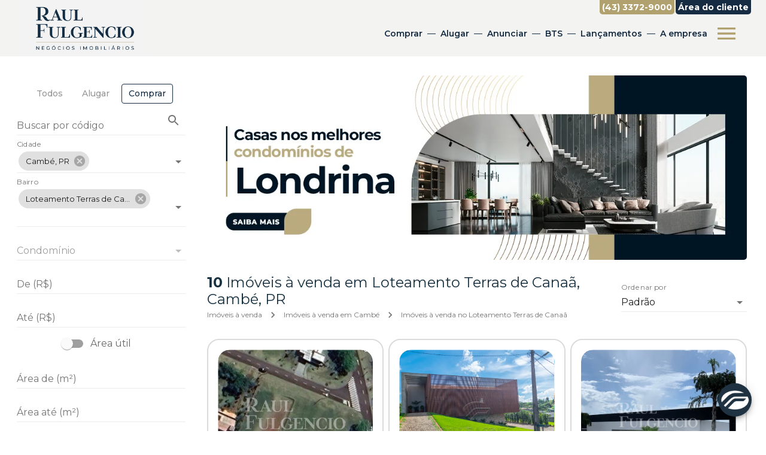

--- FILE ---
content_type: text/html; charset=utf-8
request_url: https://raulfulgencio.com.br/comprar/loteamento-terras-de-canaa-cambe-pr
body_size: 46706
content:
<!DOCTYPE html><html lang="pt-BR"><head><meta name="viewport" content="width=device-width"/><meta charSet="utf-8"/><meta property="og:type" content="imobiliaria"/><meta name="robots" content="index, follow"/><meta name="category" content="Imobiliária, Administração de imóveis, Compra, Venda e Locação"/><link rel="canonical"/><style></style><link rel="icon" type="image/webp" href="https://msys-imob-raulfulgencio.s3.amazonaws.com/site/uploads/yELiUGTHeF-_Kgo7Duq9U/raul_fulgencio_%C3%ADcone_positiva_branco_Site.webp"/><title>Imóveis à venda em Loteamento Terras de Canaã, Cambé, PR - Imobiliaria Raul Fulgencio</title><meta name="title" content="Imóveis à venda em Loteamento Terras de Canaã, Cambé, PR - Imobiliaria Raul Fulgencio"/><meta property="og:title" content="Imóveis à venda em Loteamento Terras de Canaã, Cambé, PR - Imobiliaria Raul Fulgencio"/><meta name="description" content="Comprar imóveis em Loteamento Terras de Canaã, Cambé, PR é com Imobiliaria Raul Fulgencio. Mais de 10 imóveis à venda com diversas ofertas e os melhores preços."/><meta property="og:description" content="Comprar imóveis em Loteamento Terras de Canaã, Cambé, PR é com Imobiliaria Raul Fulgencio. Mais de 10 imóveis à venda com diversas ofertas e os melhores preços."/><link rel="preconnect" href="https://fonts.googleapis.com/"/><meta name="google-site-verification" content="vIRpo3raVp_6Y9LmQpr-cFqVmRioMec3nyZwlaqqGMM"/><meta name="adopt-website-id" content="c96cda30-289f-4031-9cc0-0e76bc0aa2ab"/><meta name="next-head-count" content="16"/><link rel="preload" href="/_next/static/css/2314c4c38a3387cb1fad.css" as="style"/><link rel="stylesheet" href="/_next/static/css/2314c4c38a3387cb1fad.css"/><link rel="preload" href="/_next/static/IHN1NgErXyuEhKecQtu6A/pages/%5Bimob%5D/%5B...pages%5D.js" as="script"/><link rel="preload" href="/_next/static/IHN1NgErXyuEhKecQtu6A/pages/_app.js" as="script"/><link rel="preload" href="/_next/static/runtime/webpack-74a93adea014cf848746.js" as="script"/><link rel="preload" href="/_next/static/chunks/framework.c54d4a4dce81507d0be5.js" as="script"/><link rel="preload" href="/_next/static/chunks/75fc9c18.4a72da01ccb1409bafba.js" as="script"/><link rel="preload" href="/_next/static/chunks/commons.df67c0d5b65d2121efab.js" as="script"/><link rel="preload" href="/_next/static/chunks/8be2a54b394df8e9f4ddc5d296a435817881839a.ce8e16f27b12e53e77d6.js" as="script"/><link rel="preload" href="/_next/static/chunks/5063651a4d30e042ae0e1848200e139b67bd1ec8.1926d294d210c9511324.js" as="script"/><link rel="preload" href="/_next/static/chunks/749b0da9c3edbf55f576b7fddf2974d05f584196.af1cc96bc81dc068c1db.js" as="script"/><link rel="preload" href="/_next/static/runtime/main-9dc7f376c295086c05a1.js" as="script"/><link rel="preload" href="/_next/static/chunks/0b7b90cd.361fe3e0fc040475b67b.js" as="script"/><link rel="preload" href="/_next/static/chunks/638767aa.aa97173f1bcaec3684c7.js" as="script"/><link rel="preload" href="/_next/static/chunks/8549746911fed7bbda69960a635f9a9adb6aab61.198bfa1c1a3bddfee68f.js" as="script"/><link rel="preload" href="/_next/static/chunks/16ac2e0912d41b7f6b43f9ec1a6b4ceffcf64791.088e611ad1d087e7e0eb.js" as="script"/><link rel="preload" href="/_next/static/chunks/b5d0da216a5d4ce64a09ea2b66b41c7e9f2e6edb.6993b7830ed8b26edd94.js" as="script"/><link rel="preload" href="/_next/static/chunks/6390930194494dc10332dc52366f95b266a7a378.6b1d5e511de190796475.js" as="script"/><link rel="preload" href="/_next/static/chunks/b5febb989e73ca406f2eef1f40251bdb9e39bc32.fabce931fb92d72534f3.js" as="script"/><link rel="preload" href="/_next/static/chunks/ee081088bb03a6de17701e4feacddae85f021ad3.8e421b2a7d8dce80775c.js" as="script"/><link rel="preload" href="/_next/static/chunks/569fb6be5ebb457c63315b94da8fa949ce42eeb4.08205cc8e09edd9d978e.js" as="script"/><link rel="preload" href="/_next/static/chunks/45937269e139afcabb0a7b10bc2379e8aee724b4.532257074636a22aed66.js" as="script"/><link rel="preload" href="/_next/static/chunks/2e63047ef4901e26e332f011ee946adec158d441.68c35faa876dd19cb0e0.js" as="script"/><link rel="preload" href="/_next/static/chunks/5e7500e749d33240ad67da09aa7bd8580f4607b9.2a856e47fdff8964cf73.js" as="script"/><link rel="preload" href="/_next/static/chunks/25df2e7fad3a88d88fdd7d3f5279cb34a4a34206.cf0a7f53094c5b600088.js" as="script"/><link rel="preload" href="/_next/static/chunks/30e66fb91b2f6244f9f125b9edd59d87fc182dcf.83be16e62806aa7e831c.js" as="script"/><link rel="preload" href="/_next/static/chunks/dc81be21855e1c5c2188a0f93f878fd1ca07ab14.64075650c4b0eccd8736.js" as="script"/><link rel="preload" href="/_next/static/chunks/4270f9bd120f4b4322c4771403afca86dc7bd4f1.ac52ed5c30a2775b0217.js" as="script"/><link rel="preload" href="/_next/static/chunks/779b1b1f88e41246b34e309f82247668f30b0986.c74be5fc6a802ea4968a.js" as="script"/><link rel="preload" href="/_next/static/chunks/823dc93179c5dd8e5b9ed8553dad5a43c2000536.36a46aecc646fcff9494.js" as="script"/><style id="jss-server-side">.MuiSvgIcon-root {
  fill: currentColor;
  width: 1em;
  height: 1em;
  display: inline-block;
  font-size: 1.5rem;
  transition: fill 200ms cubic-bezier(0.4, 0, 0.2, 1) 0ms;
  flex-shrink: 0;
  user-select: none;
}
.MuiSvgIcon-colorPrimary {
  color: #152c43;
}
.MuiSvgIcon-colorSecondary {
  color: #b1a16e;
}
.MuiSvgIcon-colorAction {
  color: rgba(0, 0, 0, 0.54);
}
.MuiSvgIcon-colorError {
  color: #f44336;
}
.MuiSvgIcon-colorDisabled {
  color: rgba(0, 0, 0, 0.26);
}
.MuiSvgIcon-fontSizeInherit {
  font-size: inherit;
}
.MuiSvgIcon-fontSizeSmall {
  font-size: 1.25rem;
}
.MuiSvgIcon-fontSizeLarge {
  font-size: 2.1875rem;
}
.MuiCollapse-container {
  height: 0;
  overflow: hidden;
  transition: height 300ms cubic-bezier(0.4, 0, 0.2, 1) 0ms;
}
.MuiCollapse-entered {
  height: auto;
  overflow: visible;
}
.MuiCollapse-hidden {
  visibility: hidden;
}
.MuiCollapse-wrapper {
  display: flex;
}
.MuiCollapse-wrapperInner {
  width: 100%;
}
.MuiPaper-root {
  color: rgba(0, 0, 0, 0.87);
  transition: box-shadow 300ms cubic-bezier(0.4, 0, 0.2, 1) 0ms;
  background-color: #fff;
}
.MuiPaper-rounded {
  border-radius: 4px;
}
.MuiPaper-outlined {
  border: 1px solid rgba(0, 0, 0, 0.12);
}
.MuiPaper-elevation0 {
  box-shadow: none;
}
.MuiPaper-elevation1 {
  box-shadow: 0px 2px 1px -1px rgba(0,0,0,0.2),0px 1px 1px 0px rgba(0,0,0,0.14),0px 1px 3px 0px rgba(0,0,0,0.12);
}
.MuiPaper-elevation2 {
  box-shadow: 0px 3px 1px -2px rgba(0,0,0,0.2),0px 2px 2px 0px rgba(0,0,0,0.14),0px 1px 5px 0px rgba(0,0,0,0.12);
}
.MuiPaper-elevation3 {
  box-shadow: 0px 3px 3px -2px rgba(0,0,0,0.2),0px 3px 4px 0px rgba(0,0,0,0.14),0px 1px 8px 0px rgba(0,0,0,0.12);
}
.MuiPaper-elevation4 {
  box-shadow: 0px 2px 4px -1px rgba(0,0,0,0.2),0px 4px 5px 0px rgba(0,0,0,0.14),0px 1px 10px 0px rgba(0,0,0,0.12);
}
.MuiPaper-elevation5 {
  box-shadow: 0px 3px 5px -1px rgba(0,0,0,0.2),0px 5px 8px 0px rgba(0,0,0,0.14),0px 1px 14px 0px rgba(0,0,0,0.12);
}
.MuiPaper-elevation6 {
  box-shadow: 0px 3px 5px -1px rgba(0,0,0,0.2),0px 6px 10px 0px rgba(0,0,0,0.14),0px 1px 18px 0px rgba(0,0,0,0.12);
}
.MuiPaper-elevation7 {
  box-shadow: 0px 4px 5px -2px rgba(0,0,0,0.2),0px 7px 10px 1px rgba(0,0,0,0.14),0px 2px 16px 1px rgba(0,0,0,0.12);
}
.MuiPaper-elevation8 {
  box-shadow: 0px 5px 5px -3px rgba(0,0,0,0.2),0px 8px 10px 1px rgba(0,0,0,0.14),0px 3px 14px 2px rgba(0,0,0,0.12);
}
.MuiPaper-elevation9 {
  box-shadow: 0px 5px 6px -3px rgba(0,0,0,0.2),0px 9px 12px 1px rgba(0,0,0,0.14),0px 3px 16px 2px rgba(0,0,0,0.12);
}
.MuiPaper-elevation10 {
  box-shadow: 0px 6px 6px -3px rgba(0,0,0,0.2),0px 10px 14px 1px rgba(0,0,0,0.14),0px 4px 18px 3px rgba(0,0,0,0.12);
}
.MuiPaper-elevation11 {
  box-shadow: 0px 6px 7px -4px rgba(0,0,0,0.2),0px 11px 15px 1px rgba(0,0,0,0.14),0px 4px 20px 3px rgba(0,0,0,0.12);
}
.MuiPaper-elevation12 {
  box-shadow: 0px 7px 8px -4px rgba(0,0,0,0.2),0px 12px 17px 2px rgba(0,0,0,0.14),0px 5px 22px 4px rgba(0,0,0,0.12);
}
.MuiPaper-elevation13 {
  box-shadow: 0px 7px 8px -4px rgba(0,0,0,0.2),0px 13px 19px 2px rgba(0,0,0,0.14),0px 5px 24px 4px rgba(0,0,0,0.12);
}
.MuiPaper-elevation14 {
  box-shadow: 0px 7px 9px -4px rgba(0,0,0,0.2),0px 14px 21px 2px rgba(0,0,0,0.14),0px 5px 26px 4px rgba(0,0,0,0.12);
}
.MuiPaper-elevation15 {
  box-shadow: 0px 8px 9px -5px rgba(0,0,0,0.2),0px 15px 22px 2px rgba(0,0,0,0.14),0px 6px 28px 5px rgba(0,0,0,0.12);
}
.MuiPaper-elevation16 {
  box-shadow: 0px 8px 10px -5px rgba(0,0,0,0.2),0px 16px 24px 2px rgba(0,0,0,0.14),0px 6px 30px 5px rgba(0,0,0,0.12);
}
.MuiPaper-elevation17 {
  box-shadow: 0px 8px 11px -5px rgba(0,0,0,0.2),0px 17px 26px 2px rgba(0,0,0,0.14),0px 6px 32px 5px rgba(0,0,0,0.12);
}
.MuiPaper-elevation18 {
  box-shadow: 0px 9px 11px -5px rgba(0,0,0,0.2),0px 18px 28px 2px rgba(0,0,0,0.14),0px 7px 34px 6px rgba(0,0,0,0.12);
}
.MuiPaper-elevation19 {
  box-shadow: 0px 9px 12px -6px rgba(0,0,0,0.2),0px 19px 29px 2px rgba(0,0,0,0.14),0px 7px 36px 6px rgba(0,0,0,0.12);
}
.MuiPaper-elevation20 {
  box-shadow: 0px 10px 13px -6px rgba(0,0,0,0.2),0px 20px 31px 3px rgba(0,0,0,0.14),0px 8px 38px 7px rgba(0,0,0,0.12);
}
.MuiPaper-elevation21 {
  box-shadow: 0px 10px 13px -6px rgba(0,0,0,0.2),0px 21px 33px 3px rgba(0,0,0,0.14),0px 8px 40px 7px rgba(0,0,0,0.12);
}
.MuiPaper-elevation22 {
  box-shadow: 0px 10px 14px -6px rgba(0,0,0,0.2),0px 22px 35px 3px rgba(0,0,0,0.14),0px 8px 42px 7px rgba(0,0,0,0.12);
}
.MuiPaper-elevation23 {
  box-shadow: 0px 11px 14px -7px rgba(0,0,0,0.2),0px 23px 36px 3px rgba(0,0,0,0.14),0px 9px 44px 8px rgba(0,0,0,0.12);
}
.MuiPaper-elevation24 {
  box-shadow: 0px 11px 15px -7px rgba(0,0,0,0.2),0px 24px 38px 3px rgba(0,0,0,0.14),0px 9px 46px 8px rgba(0,0,0,0.12);
}
.MuiAccordion-root {
  position: relative;
  transition: margin 150ms cubic-bezier(0.4, 0, 0.2, 1) 0ms;
}
.MuiAccordion-root:before {
  top: -1px;
  left: 0;
  right: 0;
  height: 1px;
  content: "";
  opacity: 1;
  position: absolute;
  transition: opacity 150ms cubic-bezier(0.4, 0, 0.2, 1) 0ms,background-color 150ms cubic-bezier(0.4, 0, 0.2, 1) 0ms;
  background-color: rgba(0, 0, 0, 0.12);
}
.MuiAccordion-root.Mui-expanded {
  margin: 16px 0;
}
.MuiAccordion-root.Mui-disabled {
  background-color: rgba(0, 0, 0, 0.12);
}
.MuiAccordion-root.Mui-expanded + .MuiAccordion-root:before {
  display: none;
}
.MuiAccordion-root.Mui-expanded:first-child {
  margin-top: 0;
}
.MuiAccordion-root.Mui-expanded:last-child {
  margin-bottom: 0;
}
.MuiAccordion-root.Mui-expanded:before {
  opacity: 0;
}
.MuiAccordion-root:first-child:before {
  display: none;
}
.MuiAccordion-rounded {
  border-radius: 0;
}
.MuiAccordion-rounded:first-child {
  border-top-left-radius: 4px;
  border-top-right-radius: 4px;
}
.MuiAccordion-rounded:last-child {
  border-bottom-left-radius: 4px;
  border-bottom-right-radius: 4px;
}
@supports (-ms-ime-align: auto) {
  .MuiAccordion-rounded:last-child {
    border-bottom-left-radius: 0;
    border-bottom-right-radius: 0;
  }
}
  .MuiAccordionDetails-root {
    display: flex;
    padding: 8px 16px 16px;
  }
  .MuiButtonBase-root {
    color: inherit;
    border: 0;
    cursor: pointer;
    margin: 0;
    display: inline-flex;
    outline: 0;
    padding: 0;
    position: relative;
    align-items: center;
    user-select: none;
    border-radius: 0;
    vertical-align: middle;
    -moz-appearance: none;
    justify-content: center;
    text-decoration: none;
    background-color: transparent;
    -webkit-appearance: none;
    -webkit-tap-highlight-color: transparent;
  }
  .MuiButtonBase-root::-moz-focus-inner {
    border-style: none;
  }
  .MuiButtonBase-root.Mui-disabled {
    cursor: default;
    pointer-events: none;
  }
@media print {
  .MuiButtonBase-root {
    color-adjust: exact;
  }
}
  .MuiIconButton-root {
    flex: 0 0 auto;
    color: rgba(0, 0, 0, 0.54);
    padding: 12px;
    overflow: visible;
    font-size: 1.5rem;
    text-align: center;
    transition: background-color 150ms cubic-bezier(0.4, 0, 0.2, 1) 0ms;
    border-radius: 50%;
  }
  .MuiIconButton-root:hover {
    background-color: rgba(0, 0, 0, 0.04);
  }
  .MuiIconButton-root.Mui-disabled {
    color: rgba(0, 0, 0, 0.26);
    background-color: transparent;
  }
@media (hover: none) {
  .MuiIconButton-root:hover {
    background-color: transparent;
  }
}
  .MuiIconButton-edgeStart {
    margin-left: -12px;
  }
  .MuiIconButton-sizeSmall.MuiIconButton-edgeStart {
    margin-left: -3px;
  }
  .MuiIconButton-edgeEnd {
    margin-right: -12px;
  }
  .MuiIconButton-sizeSmall.MuiIconButton-edgeEnd {
    margin-right: -3px;
  }
  .MuiIconButton-colorInherit {
    color: inherit;
  }
  .MuiIconButton-colorPrimary {
    color: #152c43;
  }
  .MuiIconButton-colorPrimary:hover {
    background-color: rgba(21, 44, 67, 0.04);
  }
@media (hover: none) {
  .MuiIconButton-colorPrimary:hover {
    background-color: transparent;
  }
}
  .MuiIconButton-colorSecondary {
    color: #b1a16e;
  }
  .MuiIconButton-colorSecondary:hover {
    background-color: rgba(177, 161, 110, 0.04);
  }
@media (hover: none) {
  .MuiIconButton-colorSecondary:hover {
    background-color: transparent;
  }
}
  .MuiIconButton-sizeSmall {
    padding: 3px;
    font-size: 1.125rem;
  }
  .MuiIconButton-label {
    width: 100%;
    display: flex;
    align-items: inherit;
    justify-content: inherit;
  }
  .MuiAccordionSummary-root {
    display: flex;
    padding: 0px 16px;
    min-height: 48px;
    transition: min-height 150ms cubic-bezier(0.4, 0, 0.2, 1) 0ms,background-color 150ms cubic-bezier(0.4, 0, 0.2, 1) 0ms;
  }
  .MuiAccordionSummary-root:hover:not(.Mui-disabled) {
    cursor: pointer;
  }
  .MuiAccordionSummary-root.Mui-expanded {
    min-height: 64px;
  }
  .MuiAccordionSummary-root.Mui-focused {
    background-color: rgba(0, 0, 0, 0.12);
  }
  .MuiAccordionSummary-root.Mui-disabled {
    opacity: 0.38;
  }
  .MuiAccordionSummary-content {
    margin: 12px 0;
    display: flex;
    flex-grow: 1;
    transition: margin 150ms cubic-bezier(0.4, 0, 0.2, 1) 0ms;
  }
  .MuiAccordionSummary-content.Mui-expanded {
    margin: 20px 0;
  }
  .MuiAccordionSummary-expandIcon {
    transform: rotate(0deg);
    transition: transform 150ms cubic-bezier(0.4, 0, 0.2, 1) 0ms;
  }
  .MuiAccordionSummary-expandIcon:hover {
    background-color: transparent;
  }
  .MuiAccordionSummary-expandIcon.Mui-expanded {
    transform: rotate(180deg);
  }
  .MuiTypography-root {
    margin: 0;
  }
  .MuiTypography-body2 {
    font-size: 0.875rem;
    font-family: Montserrat, sans-serif !important;
    font-weight: 400;
    line-height: 1.43;
  }
  .MuiTypography-body1 {
    font-size: 1rem;
    font-family: Montserrat, sans-serif !important;
    font-weight: 400;
    line-height: 1.5;
  }
  .MuiTypography-caption {
    font-size: 0.75rem;
    font-family: Montserrat, sans-serif !important;
    font-weight: 400;
    line-height: 1.66;
  }
  .MuiTypography-button {
    font-size: 0.875rem;
    font-family: Montserrat, sans-serif !important;
    font-weight: 500;
    line-height: 1.75;
    text-transform: none;
  }
  .MuiTypography-h1 {
    font-size: 2.5rem;
    font-family: Montserrat, sans-serif !important;
    font-weight: 300;
    line-height: 1.167;
  }
  .MuiTypography-h2 {
    font-size: 2rem;
    font-family: Montserrat, sans-serif !important;
    font-weight: 300;
    line-height: 1.2;
  }
  .MuiTypography-h3 {
    font-size: 1.75rem;
    font-family: Montserrat, sans-serif !important;
    font-weight: 400;
    line-height: 1.167;
  }
  .MuiTypography-h4 {
    font-size: 1.5rem;
    font-family: Montserrat, sans-serif !important;
    font-weight: 400;
    line-height: 1.235;
  }
  .MuiTypography-h5 {
    font-size: 1.25rem;
    font-family: Montserrat, sans-serif !important;
    font-weight: 400;
    line-height: 1.334;
  }
  .MuiTypography-h6 {
    font-size: 1.25rem;
    font-family: Montserrat, sans-serif !important;
    font-weight: 500;
    line-height: 1.6;
  }
  .MuiTypography-subtitle1 {
    font-size: 1rem;
    font-family: Montserrat, sans-serif !important;
    font-weight: 400;
    line-height: 1.75;
  }
  .MuiTypography-subtitle2 {
    font-size: 0.875rem;
    font-family: Montserrat, sans-serif !important;
    font-weight: 500;
    line-height: 1.57;
  }
  .MuiTypography-overline {
    font-size: 0.75rem;
    font-family: Montserrat, sans-serif !important;
    font-weight: 400;
    line-height: 2.66;
    text-transform: uppercase;
  }
  .MuiTypography-srOnly {
    width: 1px;
    height: 1px;
    overflow: hidden;
    position: absolute;
  }
  .MuiTypography-alignLeft {
    text-align: left;
  }
  .MuiTypography-alignCenter {
    text-align: center;
  }
  .MuiTypography-alignRight {
    text-align: right;
  }
  .MuiTypography-alignJustify {
    text-align: justify;
  }
  .MuiTypography-noWrap {
    overflow: hidden;
    white-space: nowrap;
    text-overflow: ellipsis;
  }
  .MuiTypography-gutterBottom {
    margin-bottom: 0.35em;
  }
  .MuiTypography-paragraph {
    margin-bottom: 16px;
  }
  .MuiTypography-colorInherit {
    color: inherit;
  }
  .MuiTypography-colorPrimary {
    color: #152c43;
  }
  .MuiTypography-colorSecondary {
    color: #b1a16e;
  }
  .MuiTypography-colorTextPrimary {
    color: rgba(0, 0, 0, 0.87);
  }
  .MuiTypography-colorTextSecondary {
    color: rgba(0, 0, 0, 0.54);
  }
  .MuiTypography-colorError {
    color: #f44336;
  }
  .MuiTypography-displayInline {
    display: inline;
  }
  .MuiTypography-displayBlock {
    display: block;
  }
  .MuiBreadcrumbs-ol {
    margin: 0;
    display: flex;
    padding: 0;
    flex-wrap: wrap;
    list-style: none;
    align-items: center;
  }
  .MuiBreadcrumbs-separator {
    display: flex;
    margin-left: 8px;
    user-select: none;
    margin-right: 8px;
  }
  .MuiButton-root {
    color: rgba(0, 0, 0, 0.87);
    padding: 6px 16px;
    font-size: 0.875rem;
    min-width: 64px;
    box-sizing: border-box;
    transition: background-color 250ms cubic-bezier(0.4, 0, 0.2, 1) 0ms,box-shadow 250ms cubic-bezier(0.4, 0, 0.2, 1) 0ms,border 250ms cubic-bezier(0.4, 0, 0.2, 1) 0ms;
    font-family: Montserrat, sans-serif !important;
    font-weight: 500;
    line-height: 1.75;
    border-radius: 4px;
    text-transform: none;
  }
  .MuiButton-root:hover {
    text-decoration: none;
    background-color: rgba(0, 0, 0, 0.04);
  }
  .MuiButton-root.Mui-disabled {
    color: rgba(0, 0, 0, 0.26);
  }
@media (hover: none) {
  .MuiButton-root:hover {
    background-color: transparent;
  }
}
  .MuiButton-root:hover.Mui-disabled {
    background-color: transparent;
  }
  .MuiButton-label {
    width: 100%;
    display: inherit;
    align-items: inherit;
    justify-content: inherit;
  }
  .MuiButton-text {
    padding: 6px 8px;
  }
  .MuiButton-textPrimary {
    color: #152c43;
  }
  .MuiButton-textPrimary:hover {
    background-color: rgba(21, 44, 67, 0.04);
  }
@media (hover: none) {
  .MuiButton-textPrimary:hover {
    background-color: transparent;
  }
}
  .MuiButton-textSecondary {
    color: #b1a16e;
  }
  .MuiButton-textSecondary:hover {
    background-color: rgba(177, 161, 110, 0.04);
  }
@media (hover: none) {
  .MuiButton-textSecondary:hover {
    background-color: transparent;
  }
}
  .MuiButton-outlined {
    border: 1px solid rgba(0, 0, 0, 0.23);
    padding: 5px 15px;
  }
  .MuiButton-outlined.Mui-disabled {
    border: 1px solid rgba(0, 0, 0, 0.12);
  }
  .MuiButton-outlinedPrimary {
    color: #152c43;
    border: 1px solid rgba(21, 44, 67, 0.5);
  }
  .MuiButton-outlinedPrimary:hover {
    border: 1px solid #152c43;
    background-color: rgba(21, 44, 67, 0.04);
  }
@media (hover: none) {
  .MuiButton-outlinedPrimary:hover {
    background-color: transparent;
  }
}
  .MuiButton-outlinedSecondary {
    color: #b1a16e;
    border: 1px solid rgba(177, 161, 110, 0.5);
  }
  .MuiButton-outlinedSecondary:hover {
    border: 1px solid #b1a16e;
    background-color: rgba(177, 161, 110, 0.04);
  }
  .MuiButton-outlinedSecondary.Mui-disabled {
    border: 1px solid rgba(0, 0, 0, 0.26);
  }
@media (hover: none) {
  .MuiButton-outlinedSecondary:hover {
    background-color: transparent;
  }
}
  .MuiButton-contained {
    color: rgba(0, 0, 0, 0.87);
    box-shadow: 0px 3px 1px -2px rgba(0,0,0,0.2),0px 2px 2px 0px rgba(0,0,0,0.14),0px 1px 5px 0px rgba(0,0,0,0.12);
    background-color: #e0e0e0;
  }
  .MuiButton-contained:hover {
    box-shadow: 0px 2px 4px -1px rgba(0,0,0,0.2),0px 4px 5px 0px rgba(0,0,0,0.14),0px 1px 10px 0px rgba(0,0,0,0.12);
    background-color: #d5d5d5;
  }
  .MuiButton-contained.Mui-focusVisible {
    box-shadow: 0px 3px 5px -1px rgba(0,0,0,0.2),0px 6px 10px 0px rgba(0,0,0,0.14),0px 1px 18px 0px rgba(0,0,0,0.12);
  }
  .MuiButton-contained:active {
    box-shadow: 0px 5px 5px -3px rgba(0,0,0,0.2),0px 8px 10px 1px rgba(0,0,0,0.14),0px 3px 14px 2px rgba(0,0,0,0.12);
  }
  .MuiButton-contained.Mui-disabled {
    color: rgba(0, 0, 0, 0.26);
    box-shadow: none;
    background-color: rgba(0, 0, 0, 0.12);
  }
@media (hover: none) {
  .MuiButton-contained:hover {
    box-shadow: 0px 3px 1px -2px rgba(0,0,0,0.2),0px 2px 2px 0px rgba(0,0,0,0.14),0px 1px 5px 0px rgba(0,0,0,0.12);
    background-color: #e0e0e0;
  }
}
  .MuiButton-contained:hover.Mui-disabled {
    background-color: rgba(0, 0, 0, 0.12);
  }
  .MuiButton-containedPrimary {
    color: #ffffff;
    background-color: #152c43;
  }
  .MuiButton-containedPrimary:hover {
    background-color: rgb(14, 30, 46);
  }
@media (hover: none) {
  .MuiButton-containedPrimary:hover {
    background-color: #152c43;
  }
}
  .MuiButton-containedSecondary {
    color: #ffffff;
    background-color: #b1a16e;
  }
  .MuiButton-containedSecondary:hover {
    background-color: rgb(123, 112, 77);
  }
@media (hover: none) {
  .MuiButton-containedSecondary:hover {
    background-color: #b1a16e;
  }
}
  .MuiButton-disableElevation {
    box-shadow: none;
  }
  .MuiButton-disableElevation:hover {
    box-shadow: none;
  }
  .MuiButton-disableElevation.Mui-focusVisible {
    box-shadow: none;
  }
  .MuiButton-disableElevation:active {
    box-shadow: none;
  }
  .MuiButton-disableElevation.Mui-disabled {
    box-shadow: none;
  }
  .MuiButton-colorInherit {
    color: inherit;
    border-color: currentColor;
  }
  .MuiButton-textSizeSmall {
    padding: 4px 5px;
    font-size: 0.8125rem;
  }
  .MuiButton-textSizeLarge {
    padding: 8px 11px;
    font-size: 0.9375rem;
  }
  .MuiButton-outlinedSizeSmall {
    padding: 3px 9px;
    font-size: 0.8125rem;
  }
  .MuiButton-outlinedSizeLarge {
    padding: 7px 21px;
    font-size: 0.9375rem;
  }
  .MuiButton-containedSizeSmall {
    padding: 4px 10px;
    font-size: 0.8125rem;
  }
  .MuiButton-containedSizeLarge {
    padding: 8px 22px;
    font-size: 0.9375rem;
  }
  .MuiButton-fullWidth {
    width: 100%;
  }
  .MuiButton-startIcon {
    display: inherit;
    margin-left: -4px;
    margin-right: 8px;
  }
  .MuiButton-startIcon.MuiButton-iconSizeSmall {
    margin-left: -2px;
  }
  .MuiButton-endIcon {
    display: inherit;
    margin-left: 8px;
    margin-right: -4px;
  }
  .MuiButton-endIcon.MuiButton-iconSizeSmall {
    margin-right: -2px;
  }
  .MuiButton-iconSizeSmall > *:first-child {
    font-size: 18px;
  }
  .MuiButton-iconSizeMedium > *:first-child {
    font-size: 20px;
  }
  .MuiButton-iconSizeLarge > *:first-child {
    font-size: 22px;
  }
  .jss5 {
    padding: 9px;
  }
  .jss8 {
    top: 0;
    left: 0;
    width: 100%;
    cursor: inherit;
    height: 100%;
    margin: 0;
    opacity: 0;
    padding: 0;
    z-index: 1;
    position: absolute;
  }
  .MuiCheckbox-root {
    color: rgba(0, 0, 0, 0.54);
  }
  .MuiCheckbox-colorPrimary.Mui-checked {
    color: #152c43;
  }
  .MuiCheckbox-colorPrimary.Mui-disabled {
    color: rgba(0, 0, 0, 0.26);
  }
  .MuiCheckbox-colorPrimary.Mui-checked:hover {
    background-color: rgba(21, 44, 67, 0.04);
  }
@media (hover: none) {
  .MuiCheckbox-colorPrimary.Mui-checked:hover {
    background-color: transparent;
  }
}
  .MuiCheckbox-colorSecondary.Mui-checked {
    color: #b1a16e;
  }
  .MuiCheckbox-colorSecondary.Mui-disabled {
    color: rgba(0, 0, 0, 0.26);
  }
  .MuiCheckbox-colorSecondary.Mui-checked:hover {
    background-color: rgba(177, 161, 110, 0.04);
  }
@media (hover: none) {
  .MuiCheckbox-colorSecondary.Mui-checked:hover {
    background-color: transparent;
  }
}
  .MuiContainer-root {
    width: 100%;
    display: block;
    box-sizing: border-box;
    margin-left: auto;
    margin-right: auto;
    padding-left: 16px;
    padding-right: 16px;
  }
@media (min-width:600px) {
  .MuiContainer-root {
    padding-left: 24px;
    padding-right: 24px;
  }
}
  .MuiContainer-disableGutters {
    padding-left: 0;
    padding-right: 0;
  }
@media (min-width:600px) {
  .MuiContainer-fixed {
    max-width: 600px;
  }
}
@media (min-width:960px) {
  .MuiContainer-fixed {
    max-width: 960px;
  }
}
@media (min-width:1280px) {
  .MuiContainer-fixed {
    max-width: 1280px;
  }
}
@media (min-width:1920px) {
  .MuiContainer-fixed {
    max-width: 1920px;
  }
}
@media (min-width:0px) {
  .MuiContainer-maxWidthXs {
    max-width: 444px;
  }
}
@media (min-width:600px) {
  .MuiContainer-maxWidthSm {
    max-width: 600px;
  }
}
@media (min-width:960px) {
  .MuiContainer-maxWidthMd {
    max-width: 960px;
  }
}
@media (min-width:1280px) {
  .MuiContainer-maxWidthLg {
    max-width: 1280px;
  }
}
@media (min-width:1920px) {
  .MuiContainer-maxWidthXl {
    max-width: 1920px;
  }
}
@keyframes mui-auto-fill {}
@keyframes mui-auto-fill-cancel {}
  .MuiInputBase-root {
    color: rgba(0, 0, 0, 0.87);
    cursor: text;
    display: inline-flex;
    position: relative;
    font-size: 1rem;
    box-sizing: border-box;
    align-items: center;
    font-family: Montserrat, sans-serif !important;
    font-weight: 400;
    line-height: 1.1876em;
  }
  .MuiInputBase-root.Mui-disabled {
    color: rgba(0, 0, 0, 0.38);
    cursor: default;
  }
  .MuiInputBase-multiline {
    padding: 6px 0 7px;
  }
  .MuiInputBase-multiline.MuiInputBase-marginDense {
    padding-top: 3px;
  }
  .MuiInputBase-fullWidth {
    width: 100%;
  }
  .MuiInputBase-input {
    font: inherit;
    color: currentColor;
    width: 100%;
    border: 0;
    height: 1.1876em;
    margin: 0;
    display: block;
    padding: 6px 0 7px;
    min-width: 0;
    background: none;
    box-sizing: content-box;
    animation-name: mui-auto-fill-cancel;
    letter-spacing: inherit;
    animation-duration: 10ms;
    -webkit-tap-highlight-color: transparent;
  }
  .MuiInputBase-input::-webkit-input-placeholder {
    color: currentColor;
    opacity: 0.42;
    transition: opacity 200ms cubic-bezier(0.4, 0, 0.2, 1) 0ms;
  }
  .MuiInputBase-input::-moz-placeholder {
    color: currentColor;
    opacity: 0.42;
    transition: opacity 200ms cubic-bezier(0.4, 0, 0.2, 1) 0ms;
  }
  .MuiInputBase-input:-ms-input-placeholder {
    color: currentColor;
    opacity: 0.42;
    transition: opacity 200ms cubic-bezier(0.4, 0, 0.2, 1) 0ms;
  }
  .MuiInputBase-input::-ms-input-placeholder {
    color: currentColor;
    opacity: 0.42;
    transition: opacity 200ms cubic-bezier(0.4, 0, 0.2, 1) 0ms;
  }
  .MuiInputBase-input:focus {
    outline: 0;
  }
  .MuiInputBase-input:invalid {
    box-shadow: none;
  }
  .MuiInputBase-input::-webkit-search-decoration {
    -webkit-appearance: none;
  }
  .MuiInputBase-input.Mui-disabled {
    opacity: 1;
  }
  .MuiInputBase-input:-webkit-autofill {
    animation-name: mui-auto-fill;
    animation-duration: 5000s;
  }
  label[data-shrink=false] + .MuiInputBase-formControl .MuiInputBase-input::-webkit-input-placeholder {
    opacity: 0 !important;
  }
  label[data-shrink=false] + .MuiInputBase-formControl .MuiInputBase-input::-moz-placeholder {
    opacity: 0 !important;
  }
  label[data-shrink=false] + .MuiInputBase-formControl .MuiInputBase-input:-ms-input-placeholder {
    opacity: 0 !important;
  }
  label[data-shrink=false] + .MuiInputBase-formControl .MuiInputBase-input::-ms-input-placeholder {
    opacity: 0 !important;
  }
  label[data-shrink=false] + .MuiInputBase-formControl .MuiInputBase-input:focus::-webkit-input-placeholder {
    opacity: 0.42;
  }
  label[data-shrink=false] + .MuiInputBase-formControl .MuiInputBase-input:focus::-moz-placeholder {
    opacity: 0.42;
  }
  label[data-shrink=false] + .MuiInputBase-formControl .MuiInputBase-input:focus:-ms-input-placeholder {
    opacity: 0.42;
  }
  label[data-shrink=false] + .MuiInputBase-formControl .MuiInputBase-input:focus::-ms-input-placeholder {
    opacity: 0.42;
  }
  .MuiInputBase-inputMarginDense {
    padding-top: 3px;
  }
  .MuiInputBase-inputMultiline {
    height: auto;
    resize: none;
    padding: 0;
  }
  .MuiInputBase-inputTypeSearch {
    -moz-appearance: textfield;
    -webkit-appearance: textfield;
  }
  .MuiFormControl-root {
    border: 0;
    margin: 0;
    display: inline-flex;
    padding: 0;
    position: relative;
    min-width: 0;
    flex-direction: column;
    vertical-align: top;
  }
  .MuiFormControl-marginNormal {
    margin-top: 16px;
    margin-bottom: 8px;
  }
  .MuiFormControl-marginDense {
    margin-top: 8px;
    margin-bottom: 4px;
  }
  .MuiFormControl-fullWidth {
    width: 100%;
  }
  .MuiFormControlLabel-root {
    cursor: pointer;
    display: inline-flex;
    align-items: center;
    margin-left: -11px;
    margin-right: 16px;
    vertical-align: middle;
    -webkit-tap-highlight-color: transparent;
  }
  .MuiFormControlLabel-root.Mui-disabled {
    cursor: default;
  }
  .MuiFormControlLabel-labelPlacementStart {
    margin-left: 16px;
    margin-right: -11px;
    flex-direction: row-reverse;
  }
  .MuiFormControlLabel-labelPlacementTop {
    margin-left: 16px;
    flex-direction: column-reverse;
  }
  .MuiFormControlLabel-labelPlacementBottom {
    margin-left: 16px;
    flex-direction: column;
  }
  .MuiFormControlLabel-label.Mui-disabled {
    color: rgba(0, 0, 0, 0.38);
  }
  .MuiFormGroup-root {
    display: flex;
    flex-wrap: wrap;
    flex-direction: column;
  }
  .MuiFormGroup-row {
    flex-direction: row;
  }
  .MuiFormLabel-root {
    color: rgba(0, 0, 0, 0.54);
    padding: 0;
    font-size: 1rem;
    font-family: Montserrat, sans-serif !important;
    font-weight: 400;
    line-height: 1;
  }
  .MuiFormLabel-root.Mui-focused {
    color: #152c43;
  }
  .MuiFormLabel-root.Mui-disabled {
    color: rgba(0, 0, 0, 0.38);
  }
  .MuiFormLabel-root.Mui-error {
    color: #f44336;
  }
  .MuiFormLabel-colorSecondary.Mui-focused {
    color: #b1a16e;
  }
  .MuiFormLabel-asterisk.Mui-error {
    color: #f44336;
  }
  .MuiGrid-container {
    width: 100%;
    display: flex;
    flex-wrap: wrap;
    box-sizing: border-box;
  }
  .MuiGrid-item {
    margin: 0;
    box-sizing: border-box;
  }
  .MuiGrid-zeroMinWidth {
    min-width: 0;
  }
  .MuiGrid-direction-xs-column {
    flex-direction: column;
  }
  .MuiGrid-direction-xs-column-reverse {
    flex-direction: column-reverse;
  }
  .MuiGrid-direction-xs-row-reverse {
    flex-direction: row-reverse;
  }
  .MuiGrid-wrap-xs-nowrap {
    flex-wrap: nowrap;
  }
  .MuiGrid-wrap-xs-wrap-reverse {
    flex-wrap: wrap-reverse;
  }
  .MuiGrid-align-items-xs-center {
    align-items: center;
  }
  .MuiGrid-align-items-xs-flex-start {
    align-items: flex-start;
  }
  .MuiGrid-align-items-xs-flex-end {
    align-items: flex-end;
  }
  .MuiGrid-align-items-xs-baseline {
    align-items: baseline;
  }
  .MuiGrid-align-content-xs-center {
    align-content: center;
  }
  .MuiGrid-align-content-xs-flex-start {
    align-content: flex-start;
  }
  .MuiGrid-align-content-xs-flex-end {
    align-content: flex-end;
  }
  .MuiGrid-align-content-xs-space-between {
    align-content: space-between;
  }
  .MuiGrid-align-content-xs-space-around {
    align-content: space-around;
  }
  .MuiGrid-justify-xs-center {
    justify-content: center;
  }
  .MuiGrid-justify-xs-flex-end {
    justify-content: flex-end;
  }
  .MuiGrid-justify-xs-space-between {
    justify-content: space-between;
  }
  .MuiGrid-justify-xs-space-around {
    justify-content: space-around;
  }
  .MuiGrid-justify-xs-space-evenly {
    justify-content: space-evenly;
  }
  .MuiGrid-spacing-xs-1 {
    width: calc(100% + 8px);
    margin: -4px;
  }
  .MuiGrid-spacing-xs-1 > .MuiGrid-item {
    padding: 4px;
  }
  .MuiGrid-spacing-xs-2 {
    width: calc(100% + 16px);
    margin: -8px;
  }
  .MuiGrid-spacing-xs-2 > .MuiGrid-item {
    padding: 8px;
  }
  .MuiGrid-spacing-xs-3 {
    width: calc(100% + 24px);
    margin: -12px;
  }
  .MuiGrid-spacing-xs-3 > .MuiGrid-item {
    padding: 12px;
  }
  .MuiGrid-spacing-xs-4 {
    width: calc(100% + 32px);
    margin: -16px;
  }
  .MuiGrid-spacing-xs-4 > .MuiGrid-item {
    padding: 16px;
  }
  .MuiGrid-spacing-xs-5 {
    width: calc(100% + 40px);
    margin: -20px;
  }
  .MuiGrid-spacing-xs-5 > .MuiGrid-item {
    padding: 20px;
  }
  .MuiGrid-spacing-xs-6 {
    width: calc(100% + 48px);
    margin: -24px;
  }
  .MuiGrid-spacing-xs-6 > .MuiGrid-item {
    padding: 24px;
  }
  .MuiGrid-spacing-xs-7 {
    width: calc(100% + 56px);
    margin: -28px;
  }
  .MuiGrid-spacing-xs-7 > .MuiGrid-item {
    padding: 28px;
  }
  .MuiGrid-spacing-xs-8 {
    width: calc(100% + 64px);
    margin: -32px;
  }
  .MuiGrid-spacing-xs-8 > .MuiGrid-item {
    padding: 32px;
  }
  .MuiGrid-spacing-xs-9 {
    width: calc(100% + 72px);
    margin: -36px;
  }
  .MuiGrid-spacing-xs-9 > .MuiGrid-item {
    padding: 36px;
  }
  .MuiGrid-spacing-xs-10 {
    width: calc(100% + 80px);
    margin: -40px;
  }
  .MuiGrid-spacing-xs-10 > .MuiGrid-item {
    padding: 40px;
  }
  .MuiGrid-grid-xs-auto {
    flex-grow: 0;
    max-width: none;
    flex-basis: auto;
  }
  .MuiGrid-grid-xs-true {
    flex-grow: 1;
    max-width: 100%;
    flex-basis: 0;
  }
  .MuiGrid-grid-xs-1 {
    flex-grow: 0;
    max-width: 8.333333%;
    flex-basis: 8.333333%;
  }
  .MuiGrid-grid-xs-2 {
    flex-grow: 0;
    max-width: 16.666667%;
    flex-basis: 16.666667%;
  }
  .MuiGrid-grid-xs-3 {
    flex-grow: 0;
    max-width: 25%;
    flex-basis: 25%;
  }
  .MuiGrid-grid-xs-4 {
    flex-grow: 0;
    max-width: 33.333333%;
    flex-basis: 33.333333%;
  }
  .MuiGrid-grid-xs-5 {
    flex-grow: 0;
    max-width: 41.666667%;
    flex-basis: 41.666667%;
  }
  .MuiGrid-grid-xs-6 {
    flex-grow: 0;
    max-width: 50%;
    flex-basis: 50%;
  }
  .MuiGrid-grid-xs-7 {
    flex-grow: 0;
    max-width: 58.333333%;
    flex-basis: 58.333333%;
  }
  .MuiGrid-grid-xs-8 {
    flex-grow: 0;
    max-width: 66.666667%;
    flex-basis: 66.666667%;
  }
  .MuiGrid-grid-xs-9 {
    flex-grow: 0;
    max-width: 75%;
    flex-basis: 75%;
  }
  .MuiGrid-grid-xs-10 {
    flex-grow: 0;
    max-width: 83.333333%;
    flex-basis: 83.333333%;
  }
  .MuiGrid-grid-xs-11 {
    flex-grow: 0;
    max-width: 91.666667%;
    flex-basis: 91.666667%;
  }
  .MuiGrid-grid-xs-12 {
    flex-grow: 0;
    max-width: 100%;
    flex-basis: 100%;
  }
@media (min-width:600px) {
  .MuiGrid-grid-sm-auto {
    flex-grow: 0;
    max-width: none;
    flex-basis: auto;
  }
  .MuiGrid-grid-sm-true {
    flex-grow: 1;
    max-width: 100%;
    flex-basis: 0;
  }
  .MuiGrid-grid-sm-1 {
    flex-grow: 0;
    max-width: 8.333333%;
    flex-basis: 8.333333%;
  }
  .MuiGrid-grid-sm-2 {
    flex-grow: 0;
    max-width: 16.666667%;
    flex-basis: 16.666667%;
  }
  .MuiGrid-grid-sm-3 {
    flex-grow: 0;
    max-width: 25%;
    flex-basis: 25%;
  }
  .MuiGrid-grid-sm-4 {
    flex-grow: 0;
    max-width: 33.333333%;
    flex-basis: 33.333333%;
  }
  .MuiGrid-grid-sm-5 {
    flex-grow: 0;
    max-width: 41.666667%;
    flex-basis: 41.666667%;
  }
  .MuiGrid-grid-sm-6 {
    flex-grow: 0;
    max-width: 50%;
    flex-basis: 50%;
  }
  .MuiGrid-grid-sm-7 {
    flex-grow: 0;
    max-width: 58.333333%;
    flex-basis: 58.333333%;
  }
  .MuiGrid-grid-sm-8 {
    flex-grow: 0;
    max-width: 66.666667%;
    flex-basis: 66.666667%;
  }
  .MuiGrid-grid-sm-9 {
    flex-grow: 0;
    max-width: 75%;
    flex-basis: 75%;
  }
  .MuiGrid-grid-sm-10 {
    flex-grow: 0;
    max-width: 83.333333%;
    flex-basis: 83.333333%;
  }
  .MuiGrid-grid-sm-11 {
    flex-grow: 0;
    max-width: 91.666667%;
    flex-basis: 91.666667%;
  }
  .MuiGrid-grid-sm-12 {
    flex-grow: 0;
    max-width: 100%;
    flex-basis: 100%;
  }
}
@media (min-width:960px) {
  .MuiGrid-grid-md-auto {
    flex-grow: 0;
    max-width: none;
    flex-basis: auto;
  }
  .MuiGrid-grid-md-true {
    flex-grow: 1;
    max-width: 100%;
    flex-basis: 0;
  }
  .MuiGrid-grid-md-1 {
    flex-grow: 0;
    max-width: 8.333333%;
    flex-basis: 8.333333%;
  }
  .MuiGrid-grid-md-2 {
    flex-grow: 0;
    max-width: 16.666667%;
    flex-basis: 16.666667%;
  }
  .MuiGrid-grid-md-3 {
    flex-grow: 0;
    max-width: 25%;
    flex-basis: 25%;
  }
  .MuiGrid-grid-md-4 {
    flex-grow: 0;
    max-width: 33.333333%;
    flex-basis: 33.333333%;
  }
  .MuiGrid-grid-md-5 {
    flex-grow: 0;
    max-width: 41.666667%;
    flex-basis: 41.666667%;
  }
  .MuiGrid-grid-md-6 {
    flex-grow: 0;
    max-width: 50%;
    flex-basis: 50%;
  }
  .MuiGrid-grid-md-7 {
    flex-grow: 0;
    max-width: 58.333333%;
    flex-basis: 58.333333%;
  }
  .MuiGrid-grid-md-8 {
    flex-grow: 0;
    max-width: 66.666667%;
    flex-basis: 66.666667%;
  }
  .MuiGrid-grid-md-9 {
    flex-grow: 0;
    max-width: 75%;
    flex-basis: 75%;
  }
  .MuiGrid-grid-md-10 {
    flex-grow: 0;
    max-width: 83.333333%;
    flex-basis: 83.333333%;
  }
  .MuiGrid-grid-md-11 {
    flex-grow: 0;
    max-width: 91.666667%;
    flex-basis: 91.666667%;
  }
  .MuiGrid-grid-md-12 {
    flex-grow: 0;
    max-width: 100%;
    flex-basis: 100%;
  }
}
@media (min-width:1280px) {
  .MuiGrid-grid-lg-auto {
    flex-grow: 0;
    max-width: none;
    flex-basis: auto;
  }
  .MuiGrid-grid-lg-true {
    flex-grow: 1;
    max-width: 100%;
    flex-basis: 0;
  }
  .MuiGrid-grid-lg-1 {
    flex-grow: 0;
    max-width: 8.333333%;
    flex-basis: 8.333333%;
  }
  .MuiGrid-grid-lg-2 {
    flex-grow: 0;
    max-width: 16.666667%;
    flex-basis: 16.666667%;
  }
  .MuiGrid-grid-lg-3 {
    flex-grow: 0;
    max-width: 25%;
    flex-basis: 25%;
  }
  .MuiGrid-grid-lg-4 {
    flex-grow: 0;
    max-width: 33.333333%;
    flex-basis: 33.333333%;
  }
  .MuiGrid-grid-lg-5 {
    flex-grow: 0;
    max-width: 41.666667%;
    flex-basis: 41.666667%;
  }
  .MuiGrid-grid-lg-6 {
    flex-grow: 0;
    max-width: 50%;
    flex-basis: 50%;
  }
  .MuiGrid-grid-lg-7 {
    flex-grow: 0;
    max-width: 58.333333%;
    flex-basis: 58.333333%;
  }
  .MuiGrid-grid-lg-8 {
    flex-grow: 0;
    max-width: 66.666667%;
    flex-basis: 66.666667%;
  }
  .MuiGrid-grid-lg-9 {
    flex-grow: 0;
    max-width: 75%;
    flex-basis: 75%;
  }
  .MuiGrid-grid-lg-10 {
    flex-grow: 0;
    max-width: 83.333333%;
    flex-basis: 83.333333%;
  }
  .MuiGrid-grid-lg-11 {
    flex-grow: 0;
    max-width: 91.666667%;
    flex-basis: 91.666667%;
  }
  .MuiGrid-grid-lg-12 {
    flex-grow: 0;
    max-width: 100%;
    flex-basis: 100%;
  }
}
@media (min-width:1920px) {
  .MuiGrid-grid-xl-auto {
    flex-grow: 0;
    max-width: none;
    flex-basis: auto;
  }
  .MuiGrid-grid-xl-true {
    flex-grow: 1;
    max-width: 100%;
    flex-basis: 0;
  }
  .MuiGrid-grid-xl-1 {
    flex-grow: 0;
    max-width: 8.333333%;
    flex-basis: 8.333333%;
  }
  .MuiGrid-grid-xl-2 {
    flex-grow: 0;
    max-width: 16.666667%;
    flex-basis: 16.666667%;
  }
  .MuiGrid-grid-xl-3 {
    flex-grow: 0;
    max-width: 25%;
    flex-basis: 25%;
  }
  .MuiGrid-grid-xl-4 {
    flex-grow: 0;
    max-width: 33.333333%;
    flex-basis: 33.333333%;
  }
  .MuiGrid-grid-xl-5 {
    flex-grow: 0;
    max-width: 41.666667%;
    flex-basis: 41.666667%;
  }
  .MuiGrid-grid-xl-6 {
    flex-grow: 0;
    max-width: 50%;
    flex-basis: 50%;
  }
  .MuiGrid-grid-xl-7 {
    flex-grow: 0;
    max-width: 58.333333%;
    flex-basis: 58.333333%;
  }
  .MuiGrid-grid-xl-8 {
    flex-grow: 0;
    max-width: 66.666667%;
    flex-basis: 66.666667%;
  }
  .MuiGrid-grid-xl-9 {
    flex-grow: 0;
    max-width: 75%;
    flex-basis: 75%;
  }
  .MuiGrid-grid-xl-10 {
    flex-grow: 0;
    max-width: 83.333333%;
    flex-basis: 83.333333%;
  }
  .MuiGrid-grid-xl-11 {
    flex-grow: 0;
    max-width: 91.666667%;
    flex-basis: 91.666667%;
  }
  .MuiGrid-grid-xl-12 {
    flex-grow: 0;
    max-width: 100%;
    flex-basis: 100%;
  }
}
  .MuiInput-root {
    position: relative;
  }
  label + .MuiInput-formControl {
    margin-top: 16px;
  }
  .MuiInput-colorSecondary.MuiInput-underline:after {
    border-bottom-color: #b1a16e;
  }
  .MuiInput-underline:after {
    left: 0;
    right: 0;
    bottom: 0;
    content: "";
    position: absolute;
    transform: scaleX(0);
    transition: transform 200ms cubic-bezier(0.0, 0, 0.2, 1) 0ms;
    border-bottom: 2px solid #152c43;
    pointer-events: none;
  }
  .MuiInput-underline.Mui-focused:after {
    transform: scaleX(1);
  }
  .MuiInput-underline.Mui-error:after {
    transform: scaleX(1);
    border-bottom-color: #f44336;
  }
  .MuiInput-underline:before {
    left: 0;
    right: 0;
    bottom: 0;
    content: "\00a0";
    position: absolute;
    transition: border-bottom-color 200ms cubic-bezier(0.4, 0, 0.2, 1) 0ms;
    border-bottom: 1px solid rgba(0, 0, 0, 0.42);
    pointer-events: none;
  }
  .MuiInput-underline:hover:not(.Mui-disabled):before {
    border-bottom: 2px solid rgba(0, 0, 0, 0.87);
  }
  .MuiInput-underline.Mui-disabled:before {
    border-bottom-style: dotted;
  }
@media (hover: none) {
  .MuiInput-underline:hover:not(.Mui-disabled):before {
    border-bottom: 1px solid rgba(0, 0, 0, 0.42);
  }
}
  .MuiInputLabel-root {
    display: block;
    transform-origin: top left;
  }
  .MuiInputLabel-formControl {
    top: 0;
    left: 0;
    position: absolute;
    transform: translate(0, 24px) scale(1);
  }
  .MuiInputLabel-marginDense {
    transform: translate(0, 21px) scale(1);
  }
  .MuiInputLabel-shrink {
    transform: translate(0, 1.5px) scale(0.75);
    transform-origin: top left;
  }
  .MuiInputLabel-animated {
    transition: color 200ms cubic-bezier(0.0, 0, 0.2, 1) 0ms,transform 200ms cubic-bezier(0.0, 0, 0.2, 1) 0ms;
  }
  .MuiInputLabel-filled {
    z-index: 1;
    transform: translate(12px, 20px) scale(1);
    pointer-events: none;
  }
  .MuiInputLabel-filled.MuiInputLabel-marginDense {
    transform: translate(12px, 17px) scale(1);
  }
  .MuiInputLabel-filled.MuiInputLabel-shrink {
    transform: translate(12px, 10px) scale(0.75);
  }
  .MuiInputLabel-filled.MuiInputLabel-shrink.MuiInputLabel-marginDense {
    transform: translate(12px, 7px) scale(0.75);
  }
  .MuiInputLabel-outlined {
    z-index: 1;
    transform: translate(14px, 20px) scale(1);
    pointer-events: none;
  }
  .MuiInputLabel-outlined.MuiInputLabel-marginDense {
    transform: translate(14px, 12px) scale(1);
  }
  .MuiInputLabel-outlined.MuiInputLabel-shrink {
    transform: translate(14px, -6px) scale(0.75);
  }
  .MuiLink-underlineNone {
    text-decoration: none;
  }
  .MuiLink-underlineHover {
    text-decoration: none;
  }
  .MuiLink-underlineHover:hover {
    text-decoration: underline;
  }
  .MuiLink-underlineAlways {
    text-decoration: underline;
  }
  .MuiLink-button {
    border: 0;
    cursor: pointer;
    margin: 0;
    outline: 0;
    padding: 0;
    position: relative;
    user-select: none;
    border-radius: 0;
    vertical-align: middle;
    -moz-appearance: none;
    background-color: transparent;
    -webkit-appearance: none;
    -webkit-tap-highlight-color: transparent;
  }
  .MuiLink-button::-moz-focus-inner {
    border-style: none;
  }
  .MuiLink-button.Mui-focusVisible {
    outline: auto;
  }
  .MuiPopover-paper {
    outline: 0;
    position: absolute;
    max-width: calc(100% - 32px);
    min-width: 16px;
    max-height: calc(100% - 32px);
    min-height: 16px;
    overflow-x: hidden;
    overflow-y: auto;
  }
  .MuiMenu-paper {
    max-height: calc(100% - 96px);
    -webkit-overflow-scrolling: touch;
  }
  .MuiMenu-list {
    outline: 0;
  }
  .MuiSelect-select {
    cursor: pointer;
    min-width: 16px;
    user-select: none;
    border-radius: 0;
    -moz-appearance: none;
    -webkit-appearance: none;
  }
  .MuiSelect-select:focus {
    border-radius: 0;
    background-color: #ffffff;
  }
  .MuiSelect-select::-ms-expand {
    display: none;
  }
  .MuiSelect-select.Mui-disabled {
    cursor: default;
  }
  .MuiSelect-select[multiple] {
    height: auto;
  }
  .MuiSelect-select:not([multiple]) option, .MuiSelect-select:not([multiple]) optgroup {
    background-color: #fff;
  }
  .MuiSelect-select.MuiSelect-select {
    padding-right: 24px;
  }
  .MuiSelect-filled.MuiSelect-filled {
    padding-right: 32px;
  }
  .MuiSelect-outlined {
    border-radius: 4px;
  }
  .MuiSelect-outlined.MuiSelect-outlined {
    padding-right: 32px;
  }
  .MuiSelect-selectMenu {
    height: auto;
    overflow: hidden;
    min-height: 1.1876em;
    white-space: nowrap;
    text-overflow: ellipsis;
  }
  .MuiSelect-icon {
    top: calc(50% - 12px);
    color: rgba(0, 0, 0, 0.54);
    right: 0;
    position: absolute;
    pointer-events: none;
  }
  .MuiSelect-icon.Mui-disabled {
    color: rgba(0, 0, 0, 0.26);
  }
  .MuiSelect-iconOpen {
    transform: rotate(180deg);
  }
  .MuiSelect-iconFilled {
    right: 7px;
  }
  .MuiSelect-iconOutlined {
    right: 7px;
  }
  .MuiSelect-nativeInput {
    left: 0;
    width: 100%;
    bottom: 0;
    opacity: 0;
    position: absolute;
    pointer-events: none;
  }
  .MuiSwitch-root {
    width: 58px;
    height: 38px;
    display: inline-flex;
    padding: 12px;
    z-index: 0;
    overflow: hidden;
    position: relative;
    box-sizing: border-box;
    flex-shrink: 0;
    vertical-align: middle;
  }
@media print {
  .MuiSwitch-root {
    color-adjust: exact;
  }
}
  .MuiSwitch-edgeStart {
    margin-left: -8px;
  }
  .MuiSwitch-edgeEnd {
    margin-right: -8px;
  }
  .MuiSwitch-switchBase {
    top: 0;
    left: 0;
    color: #fafafa;
    z-index: 1;
    position: absolute;
    transition: left 150ms cubic-bezier(0.4, 0, 0.2, 1) 0ms,transform 150ms cubic-bezier(0.4, 0, 0.2, 1) 0ms;
  }
  .MuiSwitch-switchBase.Mui-checked {
    transform: translateX(20px);
  }
  .MuiSwitch-switchBase.Mui-disabled {
    color: #bdbdbd;
  }
  .MuiSwitch-switchBase.Mui-checked + .MuiSwitch-track {
    opacity: 0.5;
  }
  .MuiSwitch-switchBase.Mui-disabled + .MuiSwitch-track {
    opacity: 0.12;
  }
  .MuiSwitch-colorPrimary.Mui-checked {
    color: #152c43;
  }
  .MuiSwitch-colorPrimary.Mui-disabled {
    color: #bdbdbd;
  }
  .MuiSwitch-colorPrimary.Mui-checked + .MuiSwitch-track {
    background-color: #152c43;
  }
  .MuiSwitch-colorPrimary.Mui-disabled + .MuiSwitch-track {
    background-color: #000;
  }
  .MuiSwitch-colorPrimary.Mui-checked:hover {
    background-color: rgba(21, 44, 67, 0.04);
  }
@media (hover: none) {
  .MuiSwitch-colorPrimary.Mui-checked:hover {
    background-color: transparent;
  }
}
  .MuiSwitch-colorSecondary.Mui-checked {
    color: #b1a16e;
  }
  .MuiSwitch-colorSecondary.Mui-disabled {
    color: #bdbdbd;
  }
  .MuiSwitch-colorSecondary.Mui-checked + .MuiSwitch-track {
    background-color: #b1a16e;
  }
  .MuiSwitch-colorSecondary.Mui-disabled + .MuiSwitch-track {
    background-color: #000;
  }
  .MuiSwitch-colorSecondary.Mui-checked:hover {
    background-color: rgba(177, 161, 110, 0.04);
  }
@media (hover: none) {
  .MuiSwitch-colorSecondary.Mui-checked:hover {
    background-color: transparent;
  }
}
  .MuiSwitch-sizeSmall {
    width: 40px;
    height: 24px;
    padding: 7px;
  }
  .MuiSwitch-sizeSmall .MuiSwitch-thumb {
    width: 16px;
    height: 16px;
  }
  .MuiSwitch-sizeSmall .MuiSwitch-switchBase {
    padding: 4px;
  }
  .MuiSwitch-sizeSmall .MuiSwitch-switchBase.Mui-checked {
    transform: translateX(16px);
  }
  .MuiSwitch-input {
    left: -100%;
    width: 300%;
  }
  .MuiSwitch-thumb {
    width: 20px;
    height: 20px;
    box-shadow: 0px 2px 1px -1px rgba(0,0,0,0.2),0px 1px 1px 0px rgba(0,0,0,0.14),0px 1px 3px 0px rgba(0,0,0,0.12);
    border-radius: 50%;
    background-color: currentColor;
  }
  .MuiSwitch-track {
    width: 100%;
    height: 100%;
    opacity: 0.38;
    z-index: -1;
    transition: opacity 150ms cubic-bezier(0.4, 0, 0.2, 1) 0ms,background-color 150ms cubic-bezier(0.4, 0, 0.2, 1) 0ms;
    border-radius: 7px;
    background-color: #000;
  }
  .MuiTab-root {
    padding: 6px 12px;
    overflow: hidden;
    position: relative;
    font-size: 0.875rem;
    max-width: 264px;
    min-width: 72px;
    box-sizing: border-box;
    min-height: 48px;
    text-align: center;
    flex-shrink: 0;
    font-family: Montserrat, sans-serif !important;
    font-weight: 500;
    line-height: 1.75;
    white-space: normal;
    text-transform: none;
  }
@media (min-width:600px) {
  .MuiTab-root {
    min-width: 160px;
  }
}
  .MuiTab-labelIcon {
    min-height: 72px;
    padding-top: 9px;
  }
  .MuiTab-labelIcon .MuiTab-wrapper > *:first-child {
    margin-bottom: 6px;
  }
  .MuiTab-textColorInherit {
    color: inherit;
    opacity: 0.7;
  }
  .MuiTab-textColorInherit.Mui-selected {
    opacity: 1;
  }
  .MuiTab-textColorInherit.Mui-disabled {
    opacity: 0.5;
  }
  .MuiTab-textColorPrimary {
    color: rgba(0, 0, 0, 0.54);
  }
  .MuiTab-textColorPrimary.Mui-selected {
    color: #152c43;
  }
  .MuiTab-textColorPrimary.Mui-disabled {
    color: rgba(0, 0, 0, 0.38);
  }
  .MuiTab-textColorSecondary {
    color: rgba(0, 0, 0, 0.54);
  }
  .MuiTab-textColorSecondary.Mui-selected {
    color: #b1a16e;
  }
  .MuiTab-textColorSecondary.Mui-disabled {
    color: rgba(0, 0, 0, 0.38);
  }
  .MuiTab-fullWidth {
    flex-grow: 1;
    max-width: none;
    flex-basis: 0;
    flex-shrink: 1;
  }
  .MuiTab-wrapped {
    font-size: 0.75rem;
    line-height: 1.5;
  }
  .MuiTab-wrapper {
    width: 100%;
    display: inline-flex;
    align-items: center;
    flex-direction: column;
    justify-content: center;
  }
  .jss1 {
    width: 100%;
    bottom: 0;
    height: 2px;
    position: absolute;
    transition: all 300ms cubic-bezier(0.4, 0, 0.2, 1) 0ms;
  }
  .jss2 {
    background-color: #152c43;
  }
  .jss3 {
    background-color: #b1a16e;
  }
  .jss4 {
    right: 0;
    width: 2px;
    height: 100%;
  }
  .MuiTabs-root {
    display: flex;
    overflow: hidden;
    min-height: 48px;
    -webkit-overflow-scrolling: touch;
  }
  .MuiTabs-vertical {
    flex-direction: column;
  }
  .MuiTabs-flexContainer {
    display: flex;
  }
  .MuiTabs-flexContainerVertical {
    flex-direction: column;
  }
  .MuiTabs-centered {
    justify-content: center;
  }
  .MuiTabs-scroller {
    flex: 1 1 auto;
    display: inline-block;
    position: relative;
    white-space: nowrap;
  }
  .MuiTabs-fixed {
    width: 100%;
    overflow-x: hidden;
  }
  .MuiTabs-scrollable {
    overflow-x: scroll;
    scrollbar-width: none;
  }
  .MuiTabs-scrollable::-webkit-scrollbar {
    display: none;
  }
@media (max-width:599.95px) {
  .MuiTabs-scrollButtonsDesktop {
    display: none;
  }
}

  .MuiTooltip-popper {
    z-index: 1500;
    pointer-events: none;
  }
  .MuiTooltip-popperInteractive {
    pointer-events: auto;
  }
  .MuiTooltip-popperArrow[x-placement*="bottom"] .MuiTooltip-arrow {
    top: 0;
    left: 0;
    margin-top: -0.71em;
    margin-left: 4px;
    margin-right: 4px;
  }
  .MuiTooltip-popperArrow[x-placement*="top"] .MuiTooltip-arrow {
    left: 0;
    bottom: 0;
    margin-left: 4px;
    margin-right: 4px;
    margin-bottom: -0.71em;
  }
  .MuiTooltip-popperArrow[x-placement*="right"] .MuiTooltip-arrow {
    left: 0;
    width: 0.71em;
    height: 1em;
    margin-top: 4px;
    margin-left: -0.71em;
    margin-bottom: 4px;
  }
  .MuiTooltip-popperArrow[x-placement*="left"] .MuiTooltip-arrow {
    right: 0;
    width: 0.71em;
    height: 1em;
    margin-top: 4px;
    margin-right: -0.71em;
    margin-bottom: 4px;
  }
  .MuiTooltip-popperArrow[x-placement*="left"] .MuiTooltip-arrow::before {
    transform-origin: 0 0;
  }
  .MuiTooltip-popperArrow[x-placement*="right"] .MuiTooltip-arrow::before {
    transform-origin: 100% 100%;
  }
  .MuiTooltip-popperArrow[x-placement*="top"] .MuiTooltip-arrow::before {
    transform-origin: 100% 0;
  }
  .MuiTooltip-popperArrow[x-placement*="bottom"] .MuiTooltip-arrow::before {
    transform-origin: 0 100%;
  }
  .MuiTooltip-tooltip {
    color: #fff;
    padding: 4px 8px;
    font-size: 0.625rem;
    max-width: 300px;
    word-wrap: break-word;
    font-family: Montserrat, sans-serif !important;
    font-weight: 500;
    line-height: 1.4em;
    border-radius: 4px;
    background-color: rgba(97, 97, 97, 0.9);
  }
  .MuiTooltip-tooltipArrow {
    margin: 0;
    position: relative;
  }
  .MuiTooltip-arrow {
    color: rgba(97, 97, 97, 0.9);
    width: 1em;
    height: 0.71em;
    overflow: hidden;
    position: absolute;
    box-sizing: border-box;
  }
  .MuiTooltip-arrow::before {
    width: 100%;
    height: 100%;
    margin: auto;
    content: "";
    display: block;
    transform: rotate(45deg);
    background-color: currentColor;
  }
  .MuiTooltip-touch {
    padding: 8px 16px;
    font-size: 0.875rem;
    font-weight: 400;
    line-height: 1.14286em;
  }
  .MuiTooltip-tooltipPlacementLeft {
    margin: 0 24px ;
    transform-origin: right center;
  }
@media (min-width:600px) {
  .MuiTooltip-tooltipPlacementLeft {
    margin: 0 14px;
  }
}
  .MuiTooltip-tooltipPlacementRight {
    margin: 0 24px;
    transform-origin: left center;
  }
@media (min-width:600px) {
  .MuiTooltip-tooltipPlacementRight {
    margin: 0 14px;
  }
}
  .MuiTooltip-tooltipPlacementTop {
    margin: 24px 0;
    transform-origin: center bottom;
  }
@media (min-width:600px) {
  .MuiTooltip-tooltipPlacementTop {
    margin: 14px 0;
  }
}
  .MuiTooltip-tooltipPlacementBottom {
    margin: 24px 0;
    transform-origin: center top;
  }
@media (min-width:600px) {
  .MuiTooltip-tooltipPlacementBottom {
    margin: 14px 0;
  }
}
  .MuiAutocomplete-root.Mui-focused .MuiAutocomplete-clearIndicatorDirty {
    visibility: visible;
  }
@media (pointer: fine) {
  .MuiAutocomplete-root:hover .MuiAutocomplete-clearIndicatorDirty {
    visibility: visible;
  }
}
  .MuiAutocomplete-fullWidth {
    width: 100%;
  }
  .MuiAutocomplete-tag {
    margin: 3px;
    max-width: calc(100% - 6px);
  }
  .MuiAutocomplete-tagSizeSmall {
    margin: 2px;
    max-width: calc(100% - 4px);
  }
  .MuiAutocomplete-inputRoot {
    flex-wrap: wrap;
  }
  .MuiAutocomplete-hasPopupIcon .MuiAutocomplete-inputRoot, .MuiAutocomplete-hasClearIcon .MuiAutocomplete-inputRoot {
    padding-right: 30px;
  }
  .MuiAutocomplete-hasPopupIcon.MuiAutocomplete-hasClearIcon .MuiAutocomplete-inputRoot {
    padding-right: 56px;
  }
  .MuiAutocomplete-inputRoot .MuiAutocomplete-input {
    width: 0;
    min-width: 30px;
  }
  .MuiAutocomplete-inputRoot[class*="MuiInput-root"] {
    padding-bottom: 1px;
  }
  .MuiAutocomplete-inputRoot[class*="MuiOutlinedInput-root"] {
    padding: 9px;
  }
  .MuiAutocomplete-inputRoot[class*="MuiOutlinedInput-root"][class*="MuiOutlinedInput-marginDense"] {
    padding: 6px;
  }
  .MuiAutocomplete-inputRoot[class*="MuiFilledInput-root"] {
    padding-top: 19px;
    padding-left: 8px;
  }
  .MuiAutocomplete-inputRoot[class*="MuiFilledInput-root"][class*="MuiFilledInput-marginDense"] {
    padding-bottom: 1px;
  }
  .MuiAutocomplete-inputRoot[class*="MuiFilledInput-root"][class*="MuiFilledInput-marginDense"] .MuiAutocomplete-input {
    padding: 4.5px 4px;
  }
  .MuiAutocomplete-hasPopupIcon .MuiAutocomplete-inputRoot[class*="MuiFilledInput-root"], .MuiAutocomplete-hasClearIcon .MuiAutocomplete-inputRoot[class*="MuiFilledInput-root"] {
    padding-right: 39px;
  }
  .MuiAutocomplete-hasPopupIcon.MuiAutocomplete-hasClearIcon .MuiAutocomplete-inputRoot[class*="MuiFilledInput-root"] {
    padding-right: 65px;
  }
  .MuiAutocomplete-inputRoot[class*="MuiFilledInput-root"] .MuiAutocomplete-input {
    padding: 9px 4px;
  }
  .MuiAutocomplete-inputRoot[class*="MuiFilledInput-root"] .MuiAutocomplete-endAdornment {
    right: 9px;
  }
  .MuiAutocomplete-inputRoot[class*="MuiOutlinedInput-root"][class*="MuiOutlinedInput-marginDense"] .MuiAutocomplete-input {
    padding: 4.5px 4px;
  }
  .MuiAutocomplete-hasPopupIcon .MuiAutocomplete-inputRoot[class*="MuiOutlinedInput-root"], .MuiAutocomplete-hasClearIcon .MuiAutocomplete-inputRoot[class*="MuiOutlinedInput-root"] {
    padding-right: 39px;
  }
  .MuiAutocomplete-hasPopupIcon.MuiAutocomplete-hasClearIcon .MuiAutocomplete-inputRoot[class*="MuiOutlinedInput-root"] {
    padding-right: 65px;
  }
  .MuiAutocomplete-inputRoot[class*="MuiOutlinedInput-root"] .MuiAutocomplete-input {
    padding: 9.5px 4px;
  }
  .MuiAutocomplete-inputRoot[class*="MuiOutlinedInput-root"] .MuiAutocomplete-input:first-child {
    padding-left: 6px;
  }
  .MuiAutocomplete-inputRoot[class*="MuiOutlinedInput-root"] .MuiAutocomplete-endAdornment {
    right: 9px;
  }
  .MuiAutocomplete-inputRoot[class*="MuiInput-root"][class*="MuiInput-marginDense"] .MuiAutocomplete-input {
    padding: 4px 4px 5px;
  }
  .MuiAutocomplete-inputRoot[class*="MuiInput-root"][class*="MuiInput-marginDense"] .MuiAutocomplete-input:first-child {
    padding: 3px 0 6px;
  }
  .MuiAutocomplete-inputRoot[class*="MuiInput-root"] .MuiAutocomplete-input {
    padding: 4px;
  }
  .MuiAutocomplete-inputRoot[class*="MuiInput-root"] .MuiAutocomplete-input:first-child {
    padding: 6px 0;
  }
  .MuiAutocomplete-input {
    opacity: 0;
    flex-grow: 1;
    text-overflow: ellipsis;
  }
  .MuiAutocomplete-inputFocused {
    opacity: 1;
  }
  .MuiAutocomplete-endAdornment {
    top: calc(50% - 14px);
    right: 0;
    position: absolute;
  }
  .MuiAutocomplete-clearIndicator {
    padding: 4px;
    visibility: hidden;
    margin-right: -2px;
  }
  .MuiAutocomplete-popupIndicator {
    padding: 2px;
    margin-right: -2px;
  }
  .MuiAutocomplete-popupIndicatorOpen {
    transform: rotate(180deg);
  }
  .MuiAutocomplete-popper {
    z-index: 1300;
  }
  .MuiAutocomplete-popperDisablePortal {
    position: absolute;
  }
  .MuiAutocomplete-paper {
    margin: 4px 0;
    overflow: hidden;
    font-size: 1rem;
    font-family: Montserrat, sans-serif !important;
    font-weight: 400;
    line-height: 1.5;
  }
  .MuiAutocomplete-listbox {
    margin: 0;
    padding: 8px 0;
    overflow: auto;
    list-style: none;
    max-height: 40vh;
  }
  .MuiAutocomplete-loading {
    color: rgba(0, 0, 0, 0.54);
    padding: 14px 16px;
  }
  .MuiAutocomplete-noOptions {
    color: rgba(0, 0, 0, 0.54);
    padding: 14px 16px;
  }
  .MuiAutocomplete-option {
    cursor: pointer;
    display: flex;
    outline: 0;
    box-sizing: border-box;
    min-height: 48px;
    align-items: center;
    padding-top: 6px;
    padding-left: 16px;
    padding-right: 16px;
    padding-bottom: 6px;
    justify-content: flex-start;
    -webkit-tap-highlight-color: transparent;
  }
@media (min-width:600px) {
  .MuiAutocomplete-option {
    min-height: auto;
  }
}
  .MuiAutocomplete-option[aria-selected="true"] {
    background-color: rgba(0, 0, 0, 0.08);
  }
  .MuiAutocomplete-option[data-focus="true"] {
    background-color: rgba(0, 0, 0, 0.04);
  }
  .MuiAutocomplete-option:active {
    background-color: rgba(0, 0, 0, 0.08);
  }
  .MuiAutocomplete-option[aria-disabled="true"] {
    opacity: 0.38;
    pointer-events: none;
  }
  .MuiAutocomplete-groupLabel {
    top: -8px;
    background-color: #fff;
  }
  .MuiAutocomplete-groupUl {
    padding: 0;
  }
  .MuiAutocomplete-groupUl .MuiAutocomplete-option {
    padding-left: 24px;
  }</style><style data-styled="" data-styled-version="5.3.3">.hlpAty{padding:24px;width:calc(25% - 24px);-webkit-flex:1 250px;-ms-flex:1 250px;flex:1 250px;max-width:calc(25% - 24px);margin:0 12px;box-sizing:border-box;padding:0px;margin-top:30px;position:-webkit-sticky;position:sticky;top:24px;max-height:calc(100vh - 48px);overflow-y:auto;}/*!sc*/
.hlpAty .MuiGrid-grid-md-4,.hlpAty .MuiGrid-grid-md-6{-webkit-flex-basis:100%;-ms-flex-preferred-size:100%;flex-basis:100%;max-width:100%;-webkit-box-flex:0;-webkit-flex-grow:0;-ms-flex-positive:0;flex-grow:0;}/*!sc*/
.hlpAty ul{-webkit-columns:1;columns:1;}/*!sc*/
.hlpAty > div{width:100%;margin:0px;overflow:hidden;}/*!sc*/
.hlpAty > div > div{padding:4px !important;}/*!sc*/
.hlpAty > div > div .codeSearch{width:100%;}/*!sc*/
.hlpAty::-webkit-scrollbar-track{-webkit-box-shadow:inset 0 0 6px rgba(0,0,0,0.1);border-radius:10px;background-color:#F5F5F533;}/*!sc*/
.hlpAty::-webkit-scrollbar{width:8px;background-color:#F5F5F533;}/*!sc*/
.hlpAty::-webkit-scrollbar-thumb{border-radius:10px;-webkit-box-shadow:inset 0 0 6px rgba(0,0,0,.1);background-color:#55555533;}/*!sc*/
@media (max-width:1136px){.hlpAty{max-width:100%;position:relative;max-height:unset;}}/*!sc*/
.hlpAty .MuiTabs-root{min-height:33px !important;}/*!sc*/
.hlpAty .MuiTabs-root .MuiTab-root{min-width:auto !important;min-height:auto !important;line-height:1.5;}/*!sc*/
data-styled.g1[id="searchStyles__StyledForm-sc-1b6q7s6-0"]{content:"hlpAty,"}/*!sc*/
.biuXyh{display:inline-block;max-width:100%;}/*!sc*/
.biuXyh .MuiTabs-root{min-height:40px;}/*!sc*/
.biuXyh .MuiTabs-root .MuiTab-root{border-radius:4px;min-width:90px;min-height:40px;margin:0px 4px;z-index:1;}/*!sc*/
.biuXyh .MuiTabs-root .MuiTab-root.Mui-selected{color:#152c43;}/*!sc*/
.biuXyh .MuiTabs-root .MuiTabs-indicator{height:100%;border:1px solid #152c43;background-color:transparent;box-sizing:border-box;border-radius:4px;pointer-events:none;}/*!sc*/
data-styled.g2[id="searchStyles__TabsRadio-sc-1b6q7s6-1"]{content:"biuXyh,"}/*!sc*/
.diFCmw{text-align:center;padding:10px;margin:-8px;}/*!sc*/
data-styled.g3[id="searchStyles__ParentStyledButton-sc-1b6q7s6-2"]{content:"diFCmw,"}/*!sc*/
.bJFyap{border-radius:30px !important;box-sizing:border-box !important;-webkit-transition:0.2s background-color ease !important;transition:0.2s background-color ease !important;margin:4px !important;padding:0px !important;min-width:36px !important;line-height:34px !important;height:36px;}/*!sc*/
data-styled.g4[id="searchStyles__StyledButton-sc-1b6q7s6-3"]{content:"bJFyap,"}/*!sc*/
.iwAMvR{-webkit-columns:3;columns:3;width:900px;max-width:100%;text-align:left;padding:0px;margin:0px;list-style:none;}/*!sc*/
@media screen and (max-width:1200px){.iwAMvR{-webkit-columns:2;columns:2;}}/*!sc*/
@media screen and (max-width:600px){.iwAMvR{-webkit-columns:1;columns:1;}}/*!sc*/
data-styled.g5[id="searchStyles__UlCheckboxes-sc-1b6q7s6-4"]{content:"iwAMvR,"}/*!sc*/
.hkvFQx{-webkit-flex:1;-ms-flex:1;flex:1;margin:7px 10px;margin:0px;}/*!sc*/
data-styled.g7[id="CustomTextfield__TextfieldContainer-sc-1e6d3ws-1"]{content:"hkvFQx,"}/*!sc*/
.lFTIL{box-shadow:none !important;}/*!sc*/
.lFTIL .MuiAccordionDetails-root{padding:0px;}/*!sc*/
.lFTIL .MuiAccordionSummary-root{min-height:auto;padding:0px;height:auto;-webkit-box-pack:start;-webkit-justify-content:flex-start;-ms-flex-pack:start;justify-content:flex-start;}/*!sc*/
.lFTIL .MuiAccordionSummary-root .MuiAccordionSummary-content{margin:0px;-webkit-box-flex:0;-webkit-flex-grow:0;-ms-flex-positive:0;flex-grow:0;}/*!sc*/
.lFTIL .MuiAccordionSummary-root .MuiIconButton-root{padding:0px;}/*!sc*/
.lFTIL .MuiAccordionSummary-root.Mui-expanded{min-height:auto;}/*!sc*/
data-styled.g18[id="Search__CustomAccordion-sc-os649d-0"]{content:"lFTIL,"}/*!sc*/
.iKkWZN{width:300px;-webkit-transition:0.2s width;transition:0.2s width;margin:0px auto;position:relative;}/*!sc*/
.iKkWZN > button{position:absolute;right:5px;top:5px;z-index:1;}/*!sc*/
.iKkWZN input::-webkit-outer-spin-button,.iKkWZN input::-webkit-inner-spin-button{-webkit-appearance:none;margin:0;}/*!sc*/
.iKkWZN input[type=number]{-moz-appearance:textfield;}/*!sc*/
data-styled.g19[id="Search__DivCodeSearch-sc-os649d-1"]{content:"iKkWZN,"}/*!sc*/
@media screen and (max-width:600px){.ZWFLY{max-width:100%;}}/*!sc*/
data-styled.g26[id="Header__ImageStyled-sc-1cpt01v-0"]{content:"ZWFLY,"}/*!sc*/
.kcrWuy{position:-webkit-sticky;position:sticky;display:block;top:0;left:0;right:0;z-index:1100;background:white;color:#151515;color:#b1a16e;padding:0px 10px;-webkit-box-pack:justify;-webkit-justify-content:space-between;-ms-flex-pack:justify;justify-content:space-between;-webkit-align-items:center;-webkit-box-align:center;-ms-flex-align:center;align-items:center;height:60px;height:72px !important;-webkit-transition:all 0.5s ease 0s;transition:all 0.5s ease 0s;height:94px !important;background:transparent;-webkit-transition:all 0.5s ease 0s;transition:all 0.5s ease 0s;}/*!sc*/
.kcrWuy .Header__ImageStyled-sc-1cpt01v-0{max-height:50px;}/*!sc*/
.kcrWuy>.MuiContainer-root{display:-webkit-box;display:-webkit-flex;display:-ms-flexbox;display:flex;-webkit-box-pack:justify;-webkit-justify-content:space-between;-ms-flex-pack:justify;justify-content:space-between;-webkit-align-items:center;-webkit-box-align:center;-ms-flex-align:center;align-items:center;height:60px;}/*!sc*/
@media screen and (max-width:992px){.kcrWuy{height:60px;}.kcrWuy>.MuiContainer-root{height:60px;}.kcrWuy .Header__ImageStyled-sc-1cpt01v-0{max-height:50px !important;}.kcrWuy .Header__DesktopHeaderTopDiv-sc-1cpt01v-2{display:none;}.kcrWuy .Header__OnlineAgent-sc-1cpt01v-3{display:none;}}/*!sc*/
.kcrWuy > div > div:last-child > div:last-child > div > button{color:#b1a16e !important;margin-top:18px;}/*!sc*/
.kcrWuy nav a{font-size:0.875rem;margin:0px;margin-top:18px;line-height:26px;font-weight:600;position:relative;}/*!sc*/
.kcrWuy nav a:after{content:'';background-color:#152c43 !important;display:block;width:14px;height:1px;margin:0px 8px;}/*!sc*/
.kcrWuy nav a:last-child:after{display:none;}/*!sc*/
.kcrWuy > .MuiContainer-root{height:72px !important;}/*!sc*/
.kcrWuy > div > div > div > nav a,.kcrWuy button{color:#FFFFFF !important;}/*!sc*/
.kcrWuy>div *{-webkit-transition:all 0.2s ease 0s;transition:all 0.2s ease 0s;}/*!sc*/
.kcrWuy.scrollNotTop{box-shadow:0 11px 30px 0 rgb(51 51 51 / 15%);}/*!sc*/
.kcrWuy.scrollNotTop.scrollNotHeader:not(.scrollingToTop){box-shadow:none;}/*!sc*/
.kcrWuy > .MuiContainer-root{-webkit-transition:all 0.5s ease 0s;transition:all 0.5s ease 0s;height:94px !important;}/*!sc*/
.kcrWuy img{max-height:94px !important;max-width:270px;}/*!sc*/
.kcrWuy.scrollNotTop{height:72px !important;margin-bottom:22px;}/*!sc*/
.kcrWuy.scrollNotTop > .MuiContainer-root{height:72px !important;}/*!sc*/
.kcrWuy.scrollNotTop img{max-height:68px !important;}/*!sc*/
.kcrWuy.scrollNotTop,.kcrWuy{background:#F3F3F2;}/*!sc*/
.kcrWuy.scrollNotTop > div > div > div > nav a,.kcrWuy > div > div > div > nav a,.kcrWuy.scrollNotTop button,.kcrWuy button{color:#152c43 !important;}/*!sc*/
.kcrWuy.scrollNotTop img,.kcrWuy img{-webkit-filter:none;filter:none;object-position:center;object-fit:unset;background-image:none;}/*!sc*/
.kcrWuy img{-webkit-transition:all 0.2s ease 0s,object-fit 0s,object-position 0s !important;transition:all 0.2s ease 0s,object-fit 0s,object-position 0s !important;}/*!sc*/
.kcrWuy>div *{-webkit-transition:all 0.2s ease 0s;transition:all 0.2s ease 0s;}/*!sc*/
.kcrWuy.scrollNotTop.scrollNotHeader:not(.scrollingToTop){top:-72px;}/*!sc*/
.kcrWuy.scrollNotTop > div > div:last-child > div:last-child > div > button{margin-top:0px;}/*!sc*/
.kcrWuy.scrollNotTop nav a{margin-top:0px;}/*!sc*/
data-styled.g31[id="Header__FlexHeader-sc-1cpt01v-5"]{content:"kcrWuy,"}/*!sc*/
.ffPvkI{display:block;position:absolute;bottom:100%;right:100%;}/*!sc*/
data-styled.g41[id="Header__DesktopMenuDiv-sc-1cpt01v-15"]{content:"ffPvkI,"}/*!sc*/
.kuXEyu{display:block;}/*!sc*/
data-styled.g52[id="Header__MobileMenuDiv-sc-1cpt01v-26"]{content:"kuXEyu,"}/*!sc*/
.gaQPja{opacity:0;display:-webkit-box;display:-webkit-flex;display:-ms-flexbox;display:flex;height:100%;-webkit-align-items:center;-webkit-box-align:center;-ms-flex-align:center;align-items:center;}/*!sc*/
data-styled.g53[id="Header__Menus-sc-1cpt01v-27"]{content:"gaQPja,"}/*!sc*/
.faCeNe{display:block;width:100%;box-sizing:border-box;line-height:0;padding:12px;background-color:#152c43;color:#ffffff;padding:0px;font-size:0.8rem;text-align:right;-webkit-box-pack:end;-webkit-justify-content:flex-end;-ms-flex-pack:end;justify-content:flex-end;overflow:hidden;width:100%;position:absolute;z-index:1101;background-color:transparent;pointer-events:none;}/*!sc*/
.faCeNe .MuiSvgIcon-root{margin-right:4px;}/*!sc*/
.faCeNe a{margin:0px 1px;padding:4px;line-height:1.2;font-weight:bold;pointer-events:auto;border-radius:0px 0px 5px 5px;background-color:#152c43;}/*!sc*/
.faCeNe a:first-child{background-color:#b1a16e;}/*!sc*/
data-styled.g54[id="Header__TopBar-sc-1cpt01v-28"]{content:"faCeNe,"}/*!sc*/
.bNPbAE{display:-webkit-inline-box;display:-webkit-inline-flex;display:-ms-inline-flexbox;display:inline-flex;-webkit-align-items:center;-webkit-box-align:center;-ms-flex-align:center;align-items:center;margin-right:12px;line-height:1.2;}/*!sc*/
data-styled.g55[id="Header__TopBarButton-sc-1cpt01v-29"]{content:"bNPbAE,"}/*!sc*/
.dNglAo{width:100%;display:-webkit-box;display:-webkit-flex;display:-ms-flexbox;display:flex;overflow-y:auto;}/*!sc*/
data-styled.g64[id="SlickCarousel__DivNoLoaded-sc-1ymdnm2-1"]{content:"dNglAo,"}/*!sc*/
.eCIzSF{font-size:0.88rem;cursor:pointer;color:inherit;font-weight:400;margin:0px 20px;-webkit-text-decoration:none;text-decoration:none;opacity:1;font-weight:normal;box-shadow:0px;display:-webkit-inline-box;display:-webkit-inline-flex;display:-ms-inline-flexbox;display:inline-flex;-webkit-align-items:center;-webkit-box-align:center;-ms-flex-align:center;align-items:center;line-height:1.2;}/*!sc*/
.eCIzSF > svg{margin-right:12px;}/*!sc*/
data-styled.g87[id="Menu__NavLink-sc-1euxzpm-0"]{content:"eCIzSF,"}/*!sc*/
.eKGcPY{border-radius:50% !important;padding:6px !important;min-width:0px !important;margin:0px 4px !important;font-size:20px !important;border:0px !important;margin-top:0px !important;margin-left:1px !important;margin-right:1px !important;background-color:transparent !important;}/*!sc*/
.eKGcPY svg{stroke:#b1a16e;stroke-width:1px;stroke-linejoin:round;fill:none;}/*!sc*/
.eKGcPY.MuiButton-containedSecondary{background-color:transparent !important;}/*!sc*/
.eKGcPY.MuiButton-containedSecondary svg{fill:#b1a16e;}/*!sc*/
data-styled.g98[id="PropertyButtons__CircleButtonFav-sc-etirim-1"]{content:"eKGcPY,"}/*!sc*/
.kKwGrb{border-radius:50% !important;padding:6px !important;min-width:0px !important;margin:0px 4px !important;font-size:20px !important;border:0px !important;margin-top:0px !important;margin-left:1px !important;margin-right:1px !important;background-color:transparent !important;}/*!sc*/
.kKwGrb svg{stroke:#b1a16e;stroke-width:1px;stroke-linejoin:round;fill:none;}/*!sc*/
.kKwGrb.MuiButton-containedSecondary{background-color:transparent !important;}/*!sc*/
.kKwGrb.MuiButton-containedSecondary svg{fill:#b1a16e;}/*!sc*/
data-styled.g99[id="PropertyButtons__CircleButtonCom-sc-etirim-2"]{content:"kKwGrb,"}/*!sc*/
.jVhLei{position:absolute;left:5px;top:5px;display:-webkit-box;display:-webkit-flex;display:-ms-flexbox;display:flex;-webkit-box-pack:center;-webkit-justify-content:center;-ms-flex-pack:center;justify-content:center;-webkit-align-items:center;-webkit-box-align:center;-ms-flex-align:center;align-items:center;z-index:1;pointer-events:none;-webkit-flex-direction:column;-ms-flex-direction:column;flex-direction:column;}/*!sc*/
.jVhLei img{object-fit:contain;pointer-events:none;z-index:1;-webkit-filter:drop-shadow(2px 2px 1px black);filter:drop-shadow(2px 2px 1px black);}/*!sc*/
.jVhLei img.exclusivePath{-webkit-filter:none;filter:none;}/*!sc*/
.jVhLei p{display:block;padding:5px 7px;line-height:1;background-color:#152c43;color:white;text-align:center;margin:4px;border-radius:5px;}/*!sc*/
.jVhLei img,.jVhLei img.exclusivePath{width:100px;height:50px;}/*!sc*/
.jVhLei p{font-size:12px;}/*!sc*/
data-styled.g105[id="BadgeExclusive__Badges-sc-z9zxbs-0"]{content:"jVhLei,"}/*!sc*/
.dBivap{-webkit-transition:0.2s all !important;transition:0.2s all !important;position:absolute !important;right:0px;top:50%;-webkit-transform:translateY(-50%);-ms-transform:translateY(-50%);transform:translateY(-50%);height:100% !important;border-radius:0px !important;min-width:0px !important;color:white !important;z-index:1;opacity:0;pointer-events:none;background-color:rgba(0,0,0,0.3) !important;}/*!sc*/
.dBivap:disabled{opacity:0 !important;}/*!sc*/
data-styled.g396[id="SmallDetailProperty17__NextButtonIcon-sc-pcocpk-0"]{content:"dBivap,"}/*!sc*/
.iATeDp{-webkit-transition:0.2s all !important;transition:0.2s all !important;position:absolute !important;left:0px;top:50%;-webkit-transform:translateY(-50%);-ms-transform:translateY(-50%);transform:translateY(-50%);height:100% !important;border-radius:0px !important;min-width:0px !important;color:white !important;z-index:1;opacity:0;pointer-events:none;background-color:rgba(0,0,0,0.3) !important;}/*!sc*/
.iATeDp:disabled{opacity:0 !important;}/*!sc*/
data-styled.g397[id="SmallDetailProperty17__PrevButtonIcon-sc-pcocpk-1"]{content:"iATeDp,"}/*!sc*/
.iEetiq{min-height:1px;padding-top:1rem !important;color:inherit;}/*!sc*/
data-styled.g398[id="SmallDetailProperty17__PropertyBody-sc-pcocpk-2"]{content:"iEetiq,"}/*!sc*/
.iNiRAM{line-height:1.2;font-size:12px;white-space:nowrap;overflow:hidden;font-style:normal;font-weight:600;margin-bottom:0px;color:inherit;text-overflow:ellipsis;}/*!sc*/
.iNiRAM a{color:inherit;-webkit-text-decoration:none;text-decoration:none;}/*!sc*/
data-styled.g399[id="SmallDetailProperty17__Category-sc-pcocpk-3"]{content:"iNiRAM,"}/*!sc*/
.ghOJhC{font-size:14px;color:inherit;font-weight:600;margin-bottom:0px;-webkit-flex:1;-ms-flex:1;flex:1;display:-webkit-box;display:-webkit-flex;display:-ms-flexbox;display:flex;white-space:nowrap;overflow:hidden;text-overflow:ellipsis;-webkit-align-items:center;-webkit-box-align:center;-ms-flex-align:center;align-items:center;-webkit-box-pack:start;-webkit-justify-content:flex-start;-ms-flex-pack:start;justify-content:flex-start;}/*!sc*/
.ghOJhC svg{margin-right:4px;}/*!sc*/
data-styled.g400[id="SmallDetailProperty17__City-sc-pcocpk-4"]{content:"ghOJhC,"}/*!sc*/
.cFJvxx{font-size:18px;font-weight:600;color:inherit;margin-bottom:0px;display:block;white-space:nowrap;overflow:hidden;text-overflow:ellipsis;}/*!sc*/
data-styled.g401[id="SmallDetailProperty17__DistrictOrCondominium-sc-pcocpk-5"]{content:"cFJvxx,"}/*!sc*/
.eNClEi{overflow:hidden;height:25px;}/*!sc*/
data-styled.g402[id="SmallDetailProperty17__Items-sc-pcocpk-6"]{content:"eNClEi,"}/*!sc*/
.bbagRE{display:-webkit-inline-box;display:-webkit-inline-flex;display:-ms-inline-flexbox;display:inline-flex;-webkit-align-items:center;-webkit-box-align:center;-ms-flex-align:center;align-items:center;color:inherit;}/*!sc*/
.bbagRE > svg{display:inline-block;width:1em;height:1em;stroke-width:0;color:inherit;stroke:currentColor;fill:currentColor;font-size:18px;margin-right:0.3125rem;}/*!sc*/
.bbagRE > span{font-weight:500;color:inherit;font-size:13px;margin-right:0.8rem;}/*!sc*/
data-styled.g403[id="SmallDetailProperty17__IconItem-sc-pcocpk-7"]{content:"bbagRE,"}/*!sc*/
.fYxZeW{display:-webkit-box;display:-webkit-flex;display:-ms-flexbox;display:flex;height:64px;-webkit-box-pack:center;-webkit-justify-content:center;-ms-flex-pack:center;justify-content:center;-webkit-flex-direction:column;-ms-flex-direction:column;flex-direction:column;}/*!sc*/
data-styled.g404[id="SmallDetailProperty17__Prices-sc-pcocpk-8"]{content:"fYxZeW,"}/*!sc*/
.dKdYQf{display:-webkit-box;display:-webkit-flex;display:-ms-flexbox;display:flex;-webkit-box-pack:justify;-webkit-justify-content:space-between;-ms-flex-pack:justify;justify-content:space-between;-webkit-align-items:center;-webkit-box-align:center;-ms-flex-align:center;align-items:center;color:inherit;font-size:24px;font-weight:700;margin-right:8px;line-height:1.2;}/*!sc*/
data-styled.g405[id="SmallDetailProperty17__Price-sc-pcocpk-9"]{content:"dKdYQf,"}/*!sc*/
.hxJXJH{padding:0.5rem 0px;display:-webkit-box;display:-webkit-flex;display:-ms-flexbox;display:flex;-webkit-align-items:center;-webkit-box-align:center;-ms-flex-align:center;align-items:center;-webkit-box-pack:justify;-webkit-justify-content:space-between;-ms-flex-pack:justify;justify-content:space-between;color:inherit;}/*!sc*/
data-styled.g406[id="SmallDetailProperty17__FooterProperty-sc-pcocpk-10"]{content:"hxJXJH,"}/*!sc*/
.bhRukz .slick-slide > div{position:relative;overflow:hidden;height:0px;padding-top:90%;width:100%;border-radius:20px;}/*!sc*/
.bhRukz .slick-slide a{-webkit-text-decoration:none !important;text-decoration:none !important;width:100% !important;height:100% !important;position:absolute;top:0px;left:0px;}/*!sc*/
.bhRukz .slick-slide img{position:absolute;max-width:100%;max-height:100%;width:100% !important;height:100% !important;object-fit:cover;left:50%;top:50%;-webkit-transform:translate(-50%,-50%);-ms-transform:translate(-50%,-50%);transform:translate(-50%,-50%);}/*!sc*/
data-styled.g407[id="SmallDetailProperty17__PropertySlider-sc-pcocpk-11"]{content:"bhRukz,"}/*!sc*/
.iGZfNg{position:relative;border-radius:5px;overflow:hidden;background-color:#fff;background-clip:border-box;border:2px solid #DBDBDB;border-radius:20px;line-height:1.86;padding:16px;color:#152c43;}/*!sc*/
.iGZfNg:hover .SmallDetailProperty17__NextButtonIcon-sc-pcocpk-0,.iGZfNg:hover .SmallDetailProperty17__PrevButtonIcon-sc-pcocpk-1{opacity:1;pointer-events:auto;}/*!sc*/
@media screen and (max-width:600px){.iGZfNg .SmallDetailProperty17__NextButtonIcon-sc-pcocpk-0,.iGZfNg .SmallDetailProperty17__PrevButtonIcon-sc-pcocpk-1{opacity:1;pointer-events:auto;}}/*!sc*/
.iGZfNg a{color:inherit;}/*!sc*/
data-styled.g408[id="SmallDetailProperty17__Property-sc-pcocpk-12"]{content:"iGZfNg,"}/*!sc*/
.hUdMgR{color:inherit !important;}/*!sc*/
.hUdMgR svg{width:40px;height:40px;}/*!sc*/
data-styled.g423[id="MobileMenu__CustomIconButton-sc-ezwm95-0"]{content:"hUdMgR,"}/*!sc*/
.iJrZRK>div{-webkit-transition:0s !important;transition:0s !important;}/*!sc*/
data-styled.g426[id="MobileMenu__MobileDiv-sc-ezwm95-3"]{content:"iJrZRK,"}/*!sc*/
.jPMpJd{box-sizing:border-box;}/*!sc*/
.jPMpJd > div{display:-webkit-box;display:-webkit-flex;display:-ms-flexbox;display:flex;-webkit-flex-wrap:wrap;-ms-flex-wrap:wrap;flex-wrap:wrap;-webkit-align-items:flex-start;-webkit-box-align:flex-start;-ms-flex-align:flex-start;align-items:flex-start;-webkit-box-pack:center;-webkit-justify-content:center;-ms-flex-pack:center;justify-content:center;padding:12px;position:relative;}/*!sc*/
data-styled.g428[id="Divisor__StyledDiv-sc-gc9tdc-1"]{content:"jPMpJd,"}/*!sc*/
.dHkIxD{position:absolute;height:calc(100% - 94px);width:100%;top:94px;box-sizing:border-box;display:-webkit-box;display:-webkit-flex;display:-ms-flexbox;display:flex;border-top:1px solid #cecece;border:0px;position:relative;width:calc(75% - 24px);margin:0 12px;-webkit-flex:1 500px;-ms-flex:1 500px;flex:1 500px;max-width:calc(75% - 24px);height:auto !important;top:0px !important;}/*!sc*/
@media screen and (max-width:992px){.dHkIxD{top:72px;height:calc(100% - 72px);}}/*!sc*/
@media screen and (max-width:580px){.dHkIxD{display:block;}}/*!sc*/
.dHkIxD h1{font-style:normal;font-size:24px !important;color:#193242;}/*!sc*/
.dHkIxD > div:first-child{position:relative !important;width:100%;border:0px;}/*!sc*/
.dHkIxD > div:first-child > div:first-child{display:none;}/*!sc*/
.dHkIxD > div:first-child > div:last-child{position:relative !important;}/*!sc*/
.dHkIxD > div:first-child > div:last-child > div{position:relative;width:100%;overflow:unset;box-sizing:border-box;}/*!sc*/
.dHkIxD > div:nth-of-type(2){position:fixed;left:-1000px;top:-1000px;width:500px;height:500px;z-index:-1;}/*!sc*/
@media (max-width:1136px){.dHkIxD{max-width:100%;}}/*!sc*/
data-styled.g463[id="DivisorMap__DivParent-sc-1ab21rk-0"]{content:"dHkIxD,"}/*!sc*/
.iTdzMh{-webkit-flex:1;-ms-flex:1;flex:1;position:relative;background-color:white;}/*!sc*/
data-styled.g464[id="DivisorMap__ShowResult-sc-1ab21rk-1"]{content:"iTdzMh,"}/*!sc*/
.beqABf{border-bottom:1px solid #cecece;box-sizing:border-box;padding:8px;display:-webkit-box;display:-webkit-flex;display:-ms-flexbox;display:flex;-webkit-box-pack:justify;-webkit-justify-content:space-between;-ms-flex-pack:justify;justify-content:space-between;-webkit-align-items:center;-webkit-box-align:center;-ms-flex-align:center;align-items:center;height:55px;-webkit-flex:0 auto;-ms-flex:0 auto;flex:0 auto;}/*!sc*/
data-styled.g465[id="DivisorMap__CustomBar-sc-1ab21rk-2"]{content:"beqABf,"}/*!sc*/
.elNTJQ{-webkit-flex:1;-ms-flex:1;flex:1;background-color:white;position:relative;border-right:1px solid #cecece;box-sizing:border-box;display:-webkit-box;display:-webkit-flex;display:-ms-flexbox;display:flex;-webkit-flex-direction:column;-ms-flex-direction:column;flex-direction:column;}/*!sc*/
@media screen and (max-width:580px){.elNTJQ{position:absolute;-webkit-flex:auto;-ms-flex:auto;flex:auto;width:100%;height:100%;z-index:1;left:0px;top:0px;border-right:0px solid #cecece;}}/*!sc*/
data-styled.g466[id="DivisorMap__DivResult-sc-1ab21rk-3"]{content:"elNTJQ,"}/*!sc*/
.lonyMj{-webkit-flex:0 auto;-ms-flex:0 auto;flex:0 auto;width:40%;}/*!sc*/
@media screen and (max-width:580px){.lonyMj{position:absolute;-webkit-flex:auto;-ms-flex:auto;flex:auto;width:100%;height:100%;z-index:0;left:0px;top:0px;}}/*!sc*/
data-styled.g467[id="DivisorMap__DivMap-sc-1ab21rk-4"]{content:"lonyMj,"}/*!sc*/
.hSdWxE{display:none !important;}/*!sc*/
@media screen and (max-width:580px){.hSdWxE{display:-webkit-inline-box !important;display:-webkit-inline-flex !important;display:-ms-inline-flexbox !important;display:inline-flex !important;position:absolute !important;z-index:2;bottom:12px;left:50%;-webkit-transform:translateX(-50%);-ms-transform:translateX(-50%);transform:translateX(-50%);}}/*!sc*/
data-styled.g468[id="DivisorMap__ChangeMap-sc-1ab21rk-5"]{content:"hSdWxE,"}/*!sc*/
.hijMRo{-webkit-flex:1;-ms-flex:1;flex:1;margin-right:20px;padding:10px 0px;}/*!sc*/
data-styled.g482[id="ListProperty__FindedDescriptionContainer-sc-1ok6au4-5"]{content:"hijMRo,"}/*!sc*/
.dxPXPK{margin-top:10px;margin-bottom:20px;display:-webkit-box;display:-webkit-flex;display:-ms-flexbox;display:flex;-webkit-box-pack:justify;-webkit-justify-content:space-between;-ms-flex-pack:justify;justify-content:space-between;-webkit-align-items:center;-webkit-box-align:center;-ms-flex-align:center;align-items:center;}/*!sc*/
.dxPXPK .MuiFormControl-root{width:210px;max-width:50%;}/*!sc*/
@media screen and (max-width:600px){.dxPXPK{-webkit-flex-direction:column-reverse;-ms-flex-direction:column-reverse;flex-direction:column-reverse;}.dxPXPK .MuiFormControl-root{max-width:100%;width:98% !important;}.dxPXPK .ListProperty__FindedDescriptionContainer-sc-1ok6au4-5{margin-right:0px;padding:20px 0px;text-align:center;}}/*!sc*/
data-styled.g484[id="ListProperty__ParagraphResult-sc-1ok6au4-7"]{content:"dxPXPK,"}/*!sc*/
.dDflCh{height:calc(100% - 2 * 8px);padding:8px;overflow-y:scroll;overflow-x:hidden;position:absolute;top:0px;left:0px;right:0px;bottom:0px;}/*!sc*/
@media screen and (max-width:1020px){.dDflCh .ListProperty__TopTitlePart1-sc-1ok6au4-2{font-size:25px;text-align:center;}.dDflCh .ListProperty__TopSubTitle-sc-1ok6au4-4{font-size:15px;text-align:center;}}/*!sc*/
data-styled.g485[id="ListProperty__PropertysDiv-sc-1ok6au4-8"]{content:"dDflCh,"}/*!sc*/
.fqQurn{margin-top:12px;margin-bottom:12px;margin-right:auto;margin-left:auto;width:1170px;max-width:100%;}/*!sc*/
.fqQurn > div{padding:0px;}/*!sc*/
.fqQurn > div > div{padding:0px;}/*!sc*/
.fqQurn .parentSlide{position:relative;padding-top:calc(400 * 100% / 1170);height:0px;border-radius:5px;overflow:hidden;}/*!sc*/
@media (max-width:992px){.fqQurn .parentSlide{padding-top:60%;}}/*!sc*/
.fqQurn .parentSlide img,.fqQurn .parentSlide span{position:absolute;left:0px;top:0px;bottom:0px;right:0px;width:100%;height:100%;object-fit:cover;}/*!sc*/
data-styled.g487[id="ListProperty__DivBanners-sc-1ok6au4-10"]{content:"fqQurn,"}/*!sc*/
.fzNhmd{position:fixed;right:94px;bottom:52px;-webkit-transform:translateY(50%);-ms-transform:translateY(50%);transform:translateY(50%);background-color:white;box-sizing:border-box;padding:10px 16px;border-radius:5px;box-shadow:0 0.125rem 0.5rem rgba(0,0,0,.3),0 0.0625rem 0.125rem rgba(0,0,0,.2);color:#333;font-weight:400;z-index:1600;max-width:calc(100% - 185px);}/*!sc*/
.fzNhmd:before{content:'';position:absolute;width:0;height:0;top:50%;left:100%;border:.75rem solid transparent;border-right:none;border-left-color:#fff;-webkit-filter:drop-shadow(0.0625rem -0.0625rem 0 rgba(0,0,0,.1));filter:drop-shadow(0.0625rem -0.0625rem 0 rgba(0,0,0,.1));-webkit-transform:translateY(-50%);-ms-transform:translateY(-50%);transform:translateY(-50%);}/*!sc*/
data-styled.g680[id="ChatbotMessage__MessageDiv-sc-1ff7wxl-0"]{content:"fzNhmd,"}/*!sc*/
</style></head><body><div id="__next"><style>@import url('https://fonts.googleapis.com/css2?family=Montserrat:ital,wght@0,300;0,400;0,500;0,600;0,700;0,800;0,900;1,300;1,400;1,500;1,600;1,700;1,800;1,900&display=swap');
@import url('https://msys-imob-moldsystems.s3.us-east-1.amazonaws.com/site/fonts/Zeit-HeavyItalic/style.css');

* {
	font-family: 'Montserrat', sans-serif !important;
}

h1, h2, h3, h4, h5, h6 {
    margin-top: 0;
    margin-bottom: 0.5rem;
    font-weight: 800;
    line-height: 1.2;
    color: #777;
}

h2 {
    font-size: 2rem;
}

p {
    margin-top: 0;
    margin-bottom: 1rem;
}

body {
    margin: 0;
    font-family: "Montserrat", sans-serif;
    font-size: 0.875rem;
    font-weight: 400;
    line-height: 1.86;
    color: #696969;
    text-align: left;
    background-color: #fff;
}

.MuiFormLabel-root {
   font-family:  'Montserrat', sans-serif !important;
}

.MuiInput-underline:after {
	transform: scaleX(0);
        display: none;
}

.MuiInput-underline:before {
        border-bottom: 1px solid #ededed !important;
}

label[data-shrink=false] + .MuiInputBase-formControl .MuiInputBase-input::-webkit-input-placeholder {
    opacity: 0.42 !important;
  }
  label[data-shrink=false] + .MuiInputBase-formControl .MuiInputBase-input::-moz-placeholder {
    opacity: 0.42 !important;
  }
  label[data-shrink=false] + .MuiInputBase-formControl .MuiInputBase-input:-ms-input-placeholder {
    opacity: 0.42 !important;
  }
  label[data-shrink=false] + .MuiInputBase-formControl .MuiInputBase-input::-ms-input-placeholder {
    opacity: 0.42 !important;
  }
                body { background-color: #FFFFFF; }
            </style><noscript><iframe src="https://www.googletagmanager.com/ns.html?id=GTM-NH8KHSK" height="0" width="0" style="display:none;visibility:hidden"></iframe></noscript><noscript><img height="1" width="1" style="display:none" src="https://www.facebook.com/tr?id=1977268845737238&amp;ev=PageView&amp;noscript=1"/></noscript><div class="Header__TopBar-sc-1cpt01v-28 faCeNe"><div class="MuiContainer-root MuiContainer-maxWidthLg"><a class="MuiButtonBase-root MuiButton-root MuiButton-contained Header__TopBarButton-sc-1cpt01v-29 bNPbAE MuiButton-containedPrimary MuiButton-disableElevation" tabindex="0" aria-disabled="false" href="tel:(43) 3372-9000"><span class="MuiButton-label">(43) 3372-9000</span></a><a class="MuiButtonBase-root MuiButton-root MuiButton-contained Header__TopBarButton-sc-1cpt01v-29 bNPbAE MuiButton-containedPrimary MuiButton-disableElevation" tabindex="0" aria-disabled="false" href="https://www.msysimob.com.br/msys-imob-web/areacliente/raulfulgencio/login" target="_blank"><span class="MuiButton-label">Área do cliente</span></a></div></div><header class="Header__FlexHeader-sc-1cpt01v-5 kcrWuy"><div class="MuiContainer-root Header__HeaderContainer-sc-1cpt01v-4 MuiContainer-maxWidthLg"><div style="line-height:0"><a href="/" style="line-height:0"><img src="https://msys-imob-raulfulgencio.s3.amazonaws.com/site/uploads/WTbzrq-b67CX5U5Shitk2/raul_fulgencio_positiva-Branco.webp" style="min-height:40px" alt="Imobiliaria Raul Fulgencio" class="Header__ImageStyled-sc-1cpt01v-0 ZWFLY"/></a></div><div class="Header__Menus-sc-1cpt01v-27 gaQPja"><div class="Header__DesktopMenuDiv-sc-1cpt01v-15 ffPvkI"><nav style="white-space:nowrap;line-height:0"><a href="/comprar/todos" class="Menu__NavLink-sc-1euxzpm-0 eCIzSF">Comprar</a><a href="/alugar/todos" class="Menu__NavLink-sc-1euxzpm-0 eCIzSF">Alugar</a><a href="/anuncie-seu-imovel" class="Menu__NavLink-sc-1euxzpm-0 eCIzSF">Anunciar</a><a href="/build-to-suit" class="Menu__NavLink-sc-1euxzpm-0 eCIzSF">BTS</a><a href="/lancamentos" class="Menu__NavLink-sc-1euxzpm-0 eCIzSF">Lançamentos</a><a href="/sobre" class="Menu__NavLink-sc-1euxzpm-0 eCIzSF">A empresa</a></nav></div><div class="Header__MobileMenuDiv-sc-1cpt01v-26 kuXEyu"><div class="MobileMenu__MobileDiv-sc-ezwm95-3 iJrZRK"><button class="MuiButtonBase-root MuiIconButton-root MobileMenu__CustomIconButton-sc-ezwm95-0 hUdMgR" tabindex="0" type="button" aria-label="Abrir menu" buttonStyle="&amp; svg { width: 40px; height: 40px; }"><span class="MuiIconButton-label"><svg class="MuiSvgIcon-root" focusable="false" viewBox="0 0 24 24" aria-hidden="true"><path d="M3 18h18v-2H3v2zm0-5h18v-2H3v2zm0-7v2h18V6H3z"></path></svg></span></button></div></div></div></div></header><div class="Divisor__StyledDiv-sc-gc9tdc-1 jPMpJd"><div class="MuiContainer-root Divisor__ContainerMaterial-sc-gc9tdc-2 MuiContainer-maxWidthLg"><form id="search-form" class="searchStyles__StyledForm-sc-1b6q7s6-0 hlpAty"><div class="MuiGrid-root MuiGrid-container MuiGrid-spacing-xs-3"><div class="MuiGrid-root MuiGrid-item MuiGrid-grid-xs-12" style="text-align:center"><div class="searchStyles__TabsRadio-sc-1b6q7s6-1 biuXyh"><div class="MuiTabs-root"><div class="MuiTabs-scroller MuiTabs-fixed" style="overflow:hidden"><div class="MuiTabs-flexContainer" role="tablist"><button class="MuiButtonBase-root MuiTab-root MuiTab-textColorInherit" tabindex="-1" type="button" role="tab" aria-selected="false" id="tab-tab-all"><span class="MuiTab-wrapper">Todos</span></button><button class="MuiButtonBase-root MuiTab-root MuiTab-textColorInherit" tabindex="-1" type="button" role="tab" aria-selected="false" id="tab-tab-location"><span class="MuiTab-wrapper">Alugar</span></button><button class="MuiButtonBase-root MuiTab-root MuiTab-textColorInherit Mui-selected" tabindex="0" type="button" role="tab" aria-selected="true" id="tab-tab-sale"><span class="MuiTab-wrapper">Comprar</span><span class="jss1 jss3 MuiTabs-indicator"></span></button></div></div></div></div></div><div class="MuiGrid-root MuiGrid-item MuiGrid-grid-xs-12"><div class="Search__DivCodeSearch-sc-os649d-1 iKkWZN codeSearch"><div class="MuiFormControl-root MuiTextField-root MuiFormControl-fullWidth"><label class="MuiFormLabel-root MuiInputLabel-root MuiInputLabel-formControl MuiInputLabel-animated MuiInputLabel-marginDense" data-shrink="false">Buscar por código</label><div class="MuiInputBase-root MuiInput-root MuiInput-underline MuiInputBase-fullWidth MuiInput-fullWidth MuiInputBase-formControl MuiInput-formControl MuiInputBase-marginDense MuiInput-marginDense"><input type="number" aria-invalid="false" value="" aria-label="Buscar por código" class="MuiInputBase-input MuiInput-input MuiInputBase-inputMarginDense MuiInput-inputMarginDense"/></div></div><button class="MuiButtonBase-root MuiIconButton-root MuiIconButton-sizeSmall" tabindex="0" type="button" aria-label="Buscar imóvel pelo código"><span class="MuiIconButton-label"><svg class="MuiSvgIcon-root" focusable="false" viewBox="0 0 24 24" aria-hidden="true"><path d="M15.5 14h-.79l-.28-.27C15.41 12.59 16 11.11 16 9.5 16 5.91 13.09 3 9.5 3S3 5.91 3 9.5 5.91 16 9.5 16c1.61 0 3.09-.59 4.23-1.57l.27.28v.79l5 4.99L20.49 19l-4.99-5zm-6 0C7.01 14 5 11.99 5 9.5S7.01 5 9.5 5 14 7.01 14 9.5 11.99 14 9.5 14z"></path></svg></span></button></div></div><div class="MuiGrid-root MuiGrid-item MuiGrid-grid-xs-12"><div class="MuiAutocomplete-root MuiAutocomplete-hasClearIcon MuiAutocomplete-hasPopupIcon" role="combobox" aria-expanded="false"><div class="MuiFormControl-root MuiTextField-root MuiFormControl-fullWidth"><label class="MuiFormLabel-root MuiInputLabel-root MuiInputLabel-formControl MuiInputLabel-animated" data-shrink="false" for="city-autocomplete" id="city-autocomplete-label">Cidade</label><div class="MuiInputBase-root MuiInput-root MuiInput-underline MuiAutocomplete-inputRoot MuiInputBase-fullWidth MuiInput-fullWidth MuiInputBase-formControl MuiInput-formControl MuiInputBase-adornedEnd"><input type="text" aria-invalid="false" autoComplete="off" id="city-autocomplete" value="" class="MuiInputBase-input MuiInput-input MuiAutocomplete-input MuiAutocomplete-inputFocused MuiInputBase-inputAdornedEnd" aria-autocomplete="list" autoCapitalize="none" spellcheck="false" autocomplete="one-time-code"/><div class="MuiAutocomplete-endAdornment"><button class="MuiButtonBase-root MuiIconButton-root MuiAutocomplete-clearIndicator" tabindex="-1" type="button" aria-label="Limpar" title="Limpar"><span class="MuiIconButton-label"><svg class="MuiSvgIcon-root MuiSvgIcon-fontSizeSmall" focusable="false" viewBox="0 0 24 24" aria-hidden="true"><path d="M19 6.41L17.59 5 12 10.59 6.41 5 5 6.41 10.59 12 5 17.59 6.41 19 12 13.41 17.59 19 19 17.59 13.41 12z"></path></svg></span></button><button class="MuiButtonBase-root MuiIconButton-root MuiAutocomplete-popupIndicator" tabindex="-1" type="button" aria-label="Abrir" title="Abrir"><span class="MuiIconButton-label"><svg class="MuiSvgIcon-root" focusable="false" viewBox="0 0 24 24" aria-hidden="true"><path d="M7 10l5 5 5-5z"></path></svg></span></button></div></div></div></div></div><div class="MuiGrid-root MuiGrid-item MuiGrid-grid-xs-12 MuiGrid-grid-md-6"><div class="MuiAutocomplete-root MuiAutocomplete-hasPopupIcon" role="combobox" aria-expanded="false"><div class="MuiFormControl-root MuiTextField-root MuiFormControl-fullWidth"><label class="MuiFormLabel-root MuiInputLabel-root MuiInputLabel-formControl MuiInputLabel-animated Mui-disabled Mui-disabled" data-shrink="false" for="district-autocomplete" id="district-autocomplete-label">Bairro</label><div class="MuiInputBase-root MuiInput-root MuiInput-underline MuiAutocomplete-inputRoot Mui-disabled Mui-disabled MuiInputBase-fullWidth MuiInput-fullWidth MuiInputBase-formControl MuiInput-formControl MuiInputBase-adornedEnd"><input type="text" aria-invalid="false" autoComplete="off" disabled="" id="district-autocomplete" value="" class="MuiInputBase-input MuiInput-input MuiAutocomplete-input MuiAutocomplete-inputFocused Mui-disabled Mui-disabled MuiInputBase-inputAdornedEnd" aria-autocomplete="list" autoCapitalize="none" spellcheck="false" autocomplete="one-time-code"/><div class="MuiAutocomplete-endAdornment"><button class="MuiButtonBase-root MuiIconButton-root MuiAutocomplete-popupIndicator Mui-disabled Mui-disabled" tabindex="-1" type="button" disabled="" aria-label="Abrir" title="Abrir"><span class="MuiIconButton-label"><svg class="MuiSvgIcon-root" focusable="false" viewBox="0 0 24 24" aria-hidden="true"><path d="M7 10l5 5 5-5z"></path></svg></span></button></div></div></div></div></div><div class="MuiGrid-root MuiGrid-item MuiGrid-grid-xs-12 MuiGrid-grid-md-6"><div class="MuiAutocomplete-root MuiAutocomplete-hasPopupIcon" role="combobox" aria-expanded="false"><div class="MuiFormControl-root MuiTextField-root MuiFormControl-fullWidth"><label class="MuiFormLabel-root MuiInputLabel-root MuiInputLabel-formControl MuiInputLabel-animated Mui-disabled Mui-disabled" data-shrink="false" for="condominium-autocomplete" id="condominium-autocomplete-label">Condomínio</label><div class="MuiInputBase-root MuiInput-root MuiInput-underline MuiAutocomplete-inputRoot Mui-disabled Mui-disabled MuiInputBase-fullWidth MuiInput-fullWidth MuiInputBase-formControl MuiInput-formControl MuiInputBase-adornedEnd"><input type="text" aria-invalid="false" autoComplete="off" disabled="" id="condominium-autocomplete" value="" class="MuiInputBase-input MuiInput-input MuiAutocomplete-input MuiAutocomplete-inputFocused Mui-disabled Mui-disabled MuiInputBase-inputAdornedEnd" aria-autocomplete="list" autoCapitalize="none" spellcheck="false" autocomplete="one-time-code"/><div class="MuiAutocomplete-endAdornment"><button class="MuiButtonBase-root MuiIconButton-root MuiAutocomplete-popupIndicator Mui-disabled Mui-disabled" tabindex="-1" type="button" disabled="" aria-label="Abrir" title="Abrir"><span class="MuiIconButton-label"><svg class="MuiSvgIcon-root" focusable="false" viewBox="0 0 24 24" aria-hidden="true"><path d="M7 10l5 5 5-5z"></path></svg></span></button></div></div></div></div></div><div class="MuiGrid-root MuiGrid-item MuiGrid-grid-xs-12 MuiGrid-grid-md-6"><div class="CustomTextfield__TextfieldContainer-sc-1e6d3ws-1 hkvFQx"><div class="MuiFormControl-root MuiTextField-root CustomTextfield__StyledTextfield-sc-1e6d3ws-0 fLuyim MuiFormControl-fullWidth"><label class="MuiFormLabel-root MuiInputLabel-root MuiInputLabel-formControl MuiInputLabel-animated" data-shrink="false">De (R$)</label><div class="MuiInputBase-root MuiInput-root MuiInput-underline MuiInputBase-fullWidth MuiInput-fullWidth MuiInputBase-formControl MuiInput-formControl"><input type="text" aria-invalid="false" aria-label="De (R$)" class="MuiInputBase-input MuiInput-input"/></div></div></div></div><div class="MuiGrid-root MuiGrid-item MuiGrid-grid-xs-12 MuiGrid-grid-md-6"><div class="CustomTextfield__TextfieldContainer-sc-1e6d3ws-1 hkvFQx"><div class="MuiFormControl-root MuiTextField-root CustomTextfield__StyledTextfield-sc-1e6d3ws-0 fLuyim MuiFormControl-fullWidth"><label class="MuiFormLabel-root MuiInputLabel-root MuiInputLabel-formControl MuiInputLabel-animated" data-shrink="false">Até (R$)</label><div class="MuiInputBase-root MuiInput-root MuiInput-underline MuiInputBase-fullWidth MuiInput-fullWidth MuiInputBase-formControl MuiInput-formControl"><input type="text" aria-invalid="false" aria-label="Até (R$)" class="MuiInputBase-input MuiInput-input"/></div></div></div></div><div class="MuiGrid-root MuiGrid-item MuiGrid-grid-xs-12" style="text-align:center"><label class="MuiFormControlLabel-root"><span class="MuiSwitch-root"><span class="MuiButtonBase-root MuiIconButton-root jss5 MuiSwitch-switchBase MuiSwitch-colorPrimary" aria-disabled="false"><span class="MuiIconButton-label"><input type="checkbox" class="jss8 MuiSwitch-input"/><span class="MuiSwitch-thumb"></span></span></span><span class="MuiSwitch-track"></span></span><span class="MuiTypography-root MuiFormControlLabel-label MuiTypography-body1">Área útil</span></label></div><div class="MuiGrid-root MuiGrid-item MuiGrid-grid-xs-12 MuiGrid-grid-md-6"><div class="CustomTextfield__TextfieldContainer-sc-1e6d3ws-1 hkvFQx"><div class="MuiFormControl-root MuiTextField-root CustomTextfield__StyledTextfield-sc-1e6d3ws-0 fLuyim MuiFormControl-fullWidth"><label class="MuiFormLabel-root MuiInputLabel-root MuiInputLabel-formControl MuiInputLabel-animated" data-shrink="false">Área de (m²)</label><div class="MuiInputBase-root MuiInput-root MuiInput-underline MuiInputBase-fullWidth MuiInput-fullWidth MuiInputBase-formControl MuiInput-formControl"><input type="text" aria-invalid="false" aria-label="Área de (m²)" class="MuiInputBase-input MuiInput-input"/></div></div></div></div><div class="MuiGrid-root MuiGrid-item MuiGrid-grid-xs-12 MuiGrid-grid-md-6"><div class="CustomTextfield__TextfieldContainer-sc-1e6d3ws-1 hkvFQx"><div class="MuiFormControl-root MuiTextField-root CustomTextfield__StyledTextfield-sc-1e6d3ws-0 fLuyim MuiFormControl-fullWidth"><label class="MuiFormLabel-root MuiInputLabel-root MuiInputLabel-formControl MuiInputLabel-animated" data-shrink="false">Área até (m²)</label><div class="MuiInputBase-root MuiInput-root MuiInput-underline MuiInputBase-fullWidth MuiInput-fullWidth MuiInputBase-formControl MuiInput-formControl"><input type="text" aria-invalid="false" aria-label="Área até (m²)" class="MuiInputBase-input MuiInput-input"/></div></div></div></div><div class="MuiGrid-root MuiGrid-item MuiGrid-grid-xs-12 MuiGrid-grid-md-6"><div class="MuiFormControl-root MuiFormControl-fullWidth"><label class="MuiFormLabel-root MuiInputLabel-root MuiInputLabel-formControl MuiInputLabel-animated" data-shrink="false" id="category-fastSearch-label">Categoria</label><div class="MuiInputBase-root MuiInput-root MuiInput-underline MuiInputBase-formControl MuiInput-formControl"><div class="MuiSelect-root MuiSelect-select MuiSelect-selectMenu MuiInputBase-input MuiInput-input" tabindex="0" role="button" aria-haspopup="listbox" aria-labelledby="category-fastSearch-label category-fastSearch" id="category-fastSearch"><span>&#8203;</span></div><input value="" aria-hidden="true" tabindex="-1" class="MuiSelect-nativeInput"/><svg class="MuiSvgIcon-root MuiSelect-icon" focusable="false" viewBox="0 0 24 24" aria-hidden="true"><path d="M7 10l5 5 5-5z"></path></svg></div></div></div><div class="MuiGrid-root MuiGrid-item MuiGrid-grid-xs-12 MuiGrid-grid-md-6"><div class="MuiFormControl-root MuiFormControl-fullWidth"><label class="MuiFormLabel-root MuiInputLabel-root MuiInputLabel-formControl MuiInputLabel-animated" data-shrink="false" id="subCategory-fastSearch-label">Subcategoria</label><div class="MuiInputBase-root MuiInput-root MuiInput-underline Mui-disabled Mui-disabled MuiInputBase-formControl MuiInput-formControl"><div class="MuiSelect-root MuiSelect-select MuiSelect-selectMenu MuiInputBase-input MuiInput-input Mui-disabled Mui-disabled Mui-disabled" role="button" aria-disabled="true" aria-haspopup="listbox" aria-labelledby="subCategory-fastSearch-label subCategory-fastSearch" id="subCategory-fastSearch"><span>&#8203;</span></div><input value="" aria-hidden="true" tabindex="-1" class="MuiSelect-nativeInput"/><svg class="MuiSvgIcon-root MuiSelect-icon Mui-disabled" focusable="false" viewBox="0 0 24 24" aria-hidden="true"><path d="M7 10l5 5 5-5z"></path></svg></div></div></div><div class="MuiGrid-root MuiGrid-item MuiGrid-grid-xs-12 MuiGrid-grid-sm-12 MuiGrid-grid-md-4" style="text-align:center"><label class="MuiTypography-root MuiTypography-body1" style="margin-bottom:8px">Número de quartos</label><div class="searchStyles__ParentStyledButton-sc-1b6q7s6-2 diFCmw"><button class="MuiButtonBase-root MuiButton-root MuiButton-outlined searchStyles__StyledButton-sc-1b6q7s6-3 bJFyap MuiButton-outlinedPrimary MuiButton-disableElevation" tabindex="0" type="button" iconified="1" value="1"><span class="MuiButton-label">1</span></button><button class="MuiButtonBase-root MuiButton-root MuiButton-outlined searchStyles__StyledButton-sc-1b6q7s6-3 bJFyap MuiButton-outlinedPrimary MuiButton-disableElevation" tabindex="0" type="button" iconified="1" value="2"><span class="MuiButton-label">2</span></button><button class="MuiButtonBase-root MuiButton-root MuiButton-outlined searchStyles__StyledButton-sc-1b6q7s6-3 bJFyap MuiButton-outlinedPrimary MuiButton-disableElevation" tabindex="0" type="button" iconified="1" value="3"><span class="MuiButton-label">3</span></button><button class="MuiButtonBase-root MuiButton-root MuiButton-outlined searchStyles__StyledButton-sc-1b6q7s6-3 bJFyap MuiButton-outlinedPrimary MuiButton-disableElevation" tabindex="0" type="button" iconified="1" value="4"><span class="MuiButton-label">4+</span></button></div></div><div class="MuiGrid-root MuiGrid-item MuiGrid-grid-xs-12 MuiGrid-grid-sm-12 MuiGrid-grid-md-4" style="text-align:center"><label class="MuiTypography-root MuiTypography-body1" style="margin-bottom:8px">Número de banheiros</label><div class="searchStyles__ParentStyledButton-sc-1b6q7s6-2 diFCmw"><button class="MuiButtonBase-root MuiButton-root MuiButton-outlined searchStyles__StyledButton-sc-1b6q7s6-3 bJFyap MuiButton-outlinedPrimary MuiButton-disableElevation" tabindex="0" type="button" iconified="1" value="1"><span class="MuiButton-label">1</span></button><button class="MuiButtonBase-root MuiButton-root MuiButton-outlined searchStyles__StyledButton-sc-1b6q7s6-3 bJFyap MuiButton-outlinedPrimary MuiButton-disableElevation" tabindex="0" type="button" iconified="1" value="2"><span class="MuiButton-label">2</span></button><button class="MuiButtonBase-root MuiButton-root MuiButton-outlined searchStyles__StyledButton-sc-1b6q7s6-3 bJFyap MuiButton-outlinedPrimary MuiButton-disableElevation" tabindex="0" type="button" iconified="1" value="3"><span class="MuiButton-label">3</span></button><button class="MuiButtonBase-root MuiButton-root MuiButton-outlined searchStyles__StyledButton-sc-1b6q7s6-3 bJFyap MuiButton-outlinedPrimary MuiButton-disableElevation" tabindex="0" type="button" iconified="1" value="4"><span class="MuiButton-label">4+</span></button></div></div><div class="MuiGrid-root MuiGrid-item MuiGrid-grid-xs-12 MuiGrid-grid-sm-12 MuiGrid-grid-md-4" style="text-align:center"><label class="MuiTypography-root MuiTypography-body1" style="margin-bottom:8px">Número de garagens</label><div class="searchStyles__ParentStyledButton-sc-1b6q7s6-2 diFCmw"><button class="MuiButtonBase-root MuiButton-root MuiButton-outlined searchStyles__StyledButton-sc-1b6q7s6-3 bJFyap MuiButton-outlinedPrimary MuiButton-disableElevation" tabindex="0" type="button" iconified="1" value="1"><span class="MuiButton-label">1</span></button><button class="MuiButtonBase-root MuiButton-root MuiButton-outlined searchStyles__StyledButton-sc-1b6q7s6-3 bJFyap MuiButton-outlinedPrimary MuiButton-disableElevation" tabindex="0" type="button" iconified="1" value="2"><span class="MuiButton-label">2</span></button><button class="MuiButtonBase-root MuiButton-root MuiButton-outlined searchStyles__StyledButton-sc-1b6q7s6-3 bJFyap MuiButton-outlinedPrimary MuiButton-disableElevation" tabindex="0" type="button" iconified="1" value="3"><span class="MuiButton-label">3</span></button><button class="MuiButtonBase-root MuiButton-root MuiButton-outlined searchStyles__StyledButton-sc-1b6q7s6-3 bJFyap MuiButton-outlinedPrimary MuiButton-disableElevation" tabindex="0" type="button" iconified="1" value="4"><span class="MuiButton-label">4+</span></button></div></div><div class="MuiGrid-root MuiGrid-item MuiGrid-grid-xs-12"><div class="MuiPaper-root MuiAccordion-root Search__CustomAccordion-sc-os649d-0 lFTIL MuiAccordion-rounded MuiPaper-elevation1 MuiPaper-rounded"><div class="MuiButtonBase-root MuiAccordionSummary-root" tabindex="0" role="button" aria-disabled="false" aria-expanded="false" style="display:flex;align-items:center;justify-content:center;margin-bottom:12px"><div class="MuiAccordionSummary-content"><b>Mais opções</b></div><div class="MuiButtonBase-root MuiIconButton-root MuiAccordionSummary-expandIcon MuiIconButton-edgeEnd" aria-disabled="false" aria-hidden="true"><span class="MuiIconButton-label"><svg class="MuiSvgIcon-root" focusable="false" viewBox="0 0 24 24" aria-hidden="true"><path d="M16.59 8.59L12 13.17 7.41 8.59 6 10l6 6 6-6z"></path></svg></span></div></div><div class="MuiCollapse-container MuiCollapse-hidden" style="min-height:0px"><div class="MuiCollapse-wrapper"><div class="MuiCollapse-wrapperInner"><div role="region"><div class="MuiAccordionDetails-root"><div class="MuiGrid-root MuiGrid-container MuiGrid-spacing-xs-3"><div class="MuiGrid-root MuiGrid-item MuiGrid-grid-xs-12" style="text-align:center"><fieldset class="MuiFormControl-root" name="propertyCharacteristics" style="max-width:100%"><label class="MuiTypography-root MuiTypography-body1" style="margin-bottom:8px">Características do imóvel</label><div class="MuiFormGroup-root" aria-label="position"><ul class="searchStyles__UlCheckboxes-sc-1b6q7s6-4 iwAMvR"><li><label class="MuiFormControlLabel-root"><span class="MuiButtonBase-root MuiIconButton-root jss5 MuiCheckbox-root MuiCheckbox-colorPrimary MuiIconButton-colorPrimary" aria-disabled="false"><span class="MuiIconButton-label"><input type="checkbox" class="jss8" value="44" data-indeterminate="false"/><svg class="MuiSvgIcon-root" focusable="false" viewBox="0 0 24 24" aria-hidden="true"><path d="M19 5v14H5V5h14m0-2H5c-1.1 0-2 .9-2 2v14c0 1.1.9 2 2 2h14c1.1 0 2-.9 2-2V5c0-1.1-.9-2-2-2z"></path></svg></span></span><span class="MuiTypography-root MuiFormControlLabel-label MuiTypography-body1">Aceita financiamento</span></label></li><li><label class="MuiFormControlLabel-root"><span class="MuiButtonBase-root MuiIconButton-root jss5 MuiCheckbox-root MuiCheckbox-colorPrimary MuiIconButton-colorPrimary" aria-disabled="false"><span class="MuiIconButton-label"><input type="checkbox" class="jss8" value="48" data-indeterminate="false"/><svg class="MuiSvgIcon-root" focusable="false" viewBox="0 0 24 24" aria-hidden="true"><path d="M19 5v14H5V5h14m0-2H5c-1.1 0-2 .9-2 2v14c0 1.1.9 2 2 2h14c1.1 0 2-.9 2-2V5c0-1.1-.9-2-2-2z"></path></svg></span></span><span class="MuiTypography-root MuiFormControlLabel-label MuiTypography-body1">Aceita permuta</span></label></li><li><label class="MuiFormControlLabel-root"><span class="MuiButtonBase-root MuiIconButton-root jss5 MuiCheckbox-root MuiCheckbox-colorPrimary MuiIconButton-colorPrimary" aria-disabled="false"><span class="MuiIconButton-label"><input type="checkbox" class="jss8" value="231" data-indeterminate="false"/><svg class="MuiSvgIcon-root" focusable="false" viewBox="0 0 24 24" aria-hidden="true"><path d="M19 5v14H5V5h14m0-2H5c-1.1 0-2 .9-2 2v14c0 1.1.9 2 2 2h14c1.1 0 2-.9 2-2V5c0-1.1-.9-2-2-2z"></path></svg></span></span><span class="MuiTypography-root MuiFormControlLabel-label MuiTypography-body1">Apartamento andar alto</span></label></li><li><label class="MuiFormControlLabel-root"><span class="MuiButtonBase-root MuiIconButton-root jss5 MuiCheckbox-root MuiCheckbox-colorPrimary MuiIconButton-colorPrimary" aria-disabled="false"><span class="MuiIconButton-label"><input type="checkbox" class="jss8" value="232" data-indeterminate="false"/><svg class="MuiSvgIcon-root" focusable="false" viewBox="0 0 24 24" aria-hidden="true"><path d="M19 5v14H5V5h14m0-2H5c-1.1 0-2 .9-2 2v14c0 1.1.9 2 2 2h14c1.1 0 2-.9 2-2V5c0-1.1-.9-2-2-2z"></path></svg></span></span><span class="MuiTypography-root MuiFormControlLabel-label MuiTypography-body1">Ar condicionado</span></label></li><li><label class="MuiFormControlLabel-root"><span class="MuiButtonBase-root MuiIconButton-root jss5 MuiCheckbox-root MuiCheckbox-colorPrimary MuiIconButton-colorPrimary" aria-disabled="false"><span class="MuiIconButton-label"><input type="checkbox" class="jss8" value="180" data-indeterminate="false"/><svg class="MuiSvgIcon-root" focusable="false" viewBox="0 0 24 24" aria-hidden="true"><path d="M19 5v14H5V5h14m0-2H5c-1.1 0-2 .9-2 2v14c0 1.1.9 2 2 2h14c1.1 0 2-.9 2-2V5c0-1.1-.9-2-2-2z"></path></svg></span></span><span class="MuiTypography-root MuiFormControlLabel-label MuiTypography-body1">Armários na cozinha</span></label></li><li><label class="MuiFormControlLabel-root"><span class="MuiButtonBase-root MuiIconButton-root jss5 MuiCheckbox-root MuiCheckbox-colorPrimary MuiIconButton-colorPrimary" aria-disabled="false"><span class="MuiIconButton-label"><input type="checkbox" class="jss8" value="181" data-indeterminate="false"/><svg class="MuiSvgIcon-root" focusable="false" viewBox="0 0 24 24" aria-hidden="true"><path d="M19 5v14H5V5h14m0-2H5c-1.1 0-2 .9-2 2v14c0 1.1.9 2 2 2h14c1.1 0 2-.9 2-2V5c0-1.1-.9-2-2-2z"></path></svg></span></span><span class="MuiTypography-root MuiFormControlLabel-label MuiTypography-body1">Armários no quarto</span></label></li><li><label class="MuiFormControlLabel-root"><span class="MuiButtonBase-root MuiIconButton-root jss5 MuiCheckbox-root MuiCheckbox-colorPrimary MuiIconButton-colorPrimary" aria-disabled="false"><span class="MuiIconButton-label"><input type="checkbox" class="jss8" value="233" data-indeterminate="false"/><svg class="MuiSvgIcon-root" focusable="false" viewBox="0 0 24 24" aria-hidden="true"><path d="M19 5v14H5V5h14m0-2H5c-1.1 0-2 .9-2 2v14c0 1.1.9 2 2 2h14c1.1 0 2-.9 2-2V5c0-1.1-.9-2-2-2z"></path></svg></span></span><span class="MuiTypography-root MuiFormControlLabel-label MuiTypography-body1">Casa Térrea</span></label></li><li><label class="MuiFormControlLabel-root"><span class="MuiButtonBase-root MuiIconButton-root jss5 MuiCheckbox-root MuiCheckbox-colorPrimary MuiIconButton-colorPrimary" aria-disabled="false"><span class="MuiIconButton-label"><input type="checkbox" class="jss8" value="154" data-indeterminate="false"/><svg class="MuiSvgIcon-root" focusable="false" viewBox="0 0 24 24" aria-hidden="true"><path d="M19 5v14H5V5h14m0-2H5c-1.1 0-2 .9-2 2v14c0 1.1.9 2 2 2h14c1.1 0 2-.9 2-2V5c0-1.1-.9-2-2-2z"></path></svg></span></span><span class="MuiTypography-root MuiFormControlLabel-label MuiTypography-body1">Edícula</span></label></li><li><label class="MuiFormControlLabel-root"><span class="MuiButtonBase-root MuiIconButton-root jss5 MuiCheckbox-root MuiCheckbox-colorPrimary MuiIconButton-colorPrimary" aria-disabled="false"><span class="MuiIconButton-label"><input type="checkbox" class="jss8" value="97" data-indeterminate="false"/><svg class="MuiSvgIcon-root" focusable="false" viewBox="0 0 24 24" aria-hidden="true"><path d="M19 5v14H5V5h14m0-2H5c-1.1 0-2 .9-2 2v14c0 1.1.9 2 2 2h14c1.1 0 2-.9 2-2V5c0-1.1-.9-2-2-2z"></path></svg></span></span><span class="MuiTypography-root MuiFormControlLabel-label MuiTypography-body1">Elevador social</span></label></li><li><label class="MuiFormControlLabel-root"><span class="MuiButtonBase-root MuiIconButton-root jss5 MuiCheckbox-root MuiCheckbox-colorPrimary MuiIconButton-colorPrimary" aria-disabled="false"><span class="MuiIconButton-label"><input type="checkbox" class="jss8" value="27" data-indeterminate="false"/><svg class="MuiSvgIcon-root" focusable="false" viewBox="0 0 24 24" aria-hidden="true"><path d="M19 5v14H5V5h14m0-2H5c-1.1 0-2 .9-2 2v14c0 1.1.9 2 2 2h14c1.1 0 2-.9 2-2V5c0-1.1-.9-2-2-2z"></path></svg></span></span><span class="MuiTypography-root MuiFormControlLabel-label MuiTypography-body1">Mobiliado</span></label></li><li><label class="MuiFormControlLabel-root"><span class="MuiButtonBase-root MuiIconButton-root jss5 MuiCheckbox-root MuiCheckbox-colorPrimary MuiIconButton-colorPrimary" aria-disabled="false"><span class="MuiIconButton-label"><input type="checkbox" class="jss8" value="15" data-indeterminate="false"/><svg class="MuiSvgIcon-root" focusable="false" viewBox="0 0 24 24" aria-hidden="true"><path d="M19 5v14H5V5h14m0-2H5c-1.1 0-2 .9-2 2v14c0 1.1.9 2 2 2h14c1.1 0 2-.9 2-2V5c0-1.1-.9-2-2-2z"></path></svg></span></span><span class="MuiTypography-root MuiFormControlLabel-label MuiTypography-body1">Piscina</span></label></li><li><label class="MuiFormControlLabel-root"><span class="MuiButtonBase-root MuiIconButton-root jss5 MuiCheckbox-root MuiCheckbox-colorPrimary MuiIconButton-colorPrimary" aria-disabled="false"><span class="MuiIconButton-label"><input type="checkbox" class="jss8" value="170" data-indeterminate="false"/><svg class="MuiSvgIcon-root" focusable="false" viewBox="0 0 24 24" aria-hidden="true"><path d="M19 5v14H5V5h14m0-2H5c-1.1 0-2 .9-2 2v14c0 1.1.9 2 2 2h14c1.1 0 2-.9 2-2V5c0-1.1-.9-2-2-2z"></path></svg></span></span><span class="MuiTypography-root MuiFormControlLabel-label MuiTypography-body1">Quintal</span></label></li><li><label class="MuiFormControlLabel-root"><span class="MuiButtonBase-root MuiIconButton-root jss5 MuiCheckbox-root MuiCheckbox-colorPrimary MuiIconButton-colorPrimary" aria-disabled="false"><span class="MuiIconButton-label"><input type="checkbox" class="jss8" value="235" data-indeterminate="false"/><svg class="MuiSvgIcon-root" focusable="false" viewBox="0 0 24 24" aria-hidden="true"><path d="M19 5v14H5V5h14m0-2H5c-1.1 0-2 .9-2 2v14c0 1.1.9 2 2 2h14c1.1 0 2-.9 2-2V5c0-1.1-.9-2-2-2z"></path></svg></span></span><span class="MuiTypography-root MuiFormControlLabel-label MuiTypography-body1">Sacada</span></label></li><li><label class="MuiFormControlLabel-root"><span class="MuiButtonBase-root MuiIconButton-root jss5 MuiCheckbox-root MuiCheckbox-colorPrimary MuiIconButton-colorPrimary" aria-disabled="false"><span class="MuiIconButton-label"><input type="checkbox" class="jss8" value="14" data-indeterminate="false"/><svg class="MuiSvgIcon-root" focusable="false" viewBox="0 0 24 24" aria-hidden="true"><path d="M19 5v14H5V5h14m0-2H5c-1.1 0-2 .9-2 2v14c0 1.1.9 2 2 2h14c1.1 0 2-.9 2-2V5c0-1.1-.9-2-2-2z"></path></svg></span></span><span class="MuiTypography-root MuiFormControlLabel-label MuiTypography-body1">Sobrado</span></label></li><li><label class="MuiFormControlLabel-root"><span class="MuiButtonBase-root MuiIconButton-root jss5 MuiCheckbox-root MuiCheckbox-colorPrimary MuiIconButton-colorPrimary" aria-disabled="false"><span class="MuiIconButton-label"><input type="checkbox" class="jss8" value="85" data-indeterminate="false"/><svg class="MuiSvgIcon-root" focusable="false" viewBox="0 0 24 24" aria-hidden="true"><path d="M19 5v14H5V5h14m0-2H5c-1.1 0-2 .9-2 2v14c0 1.1.9 2 2 2h14c1.1 0 2-.9 2-2V5c0-1.1-.9-2-2-2z"></path></svg></span></span><span class="MuiTypography-root MuiFormControlLabel-label MuiTypography-body1">Varanda Gourmet</span></label></li><li><label class="MuiFormControlLabel-root"><span class="MuiButtonBase-root MuiIconButton-root jss5 MuiCheckbox-root MuiCheckbox-colorPrimary MuiIconButton-colorPrimary" aria-disabled="false"><span class="MuiIconButton-label"><input type="checkbox" class="jss8" value="284" data-indeterminate="false"/><svg class="MuiSvgIcon-root" focusable="false" viewBox="0 0 24 24" aria-hidden="true"><path d="M19 5v14H5V5h14m0-2H5c-1.1 0-2 .9-2 2v14c0 1.1.9 2 2 2h14c1.1 0 2-.9 2-2V5c0-1.1-.9-2-2-2z"></path></svg></span></span><span class="MuiTypography-root MuiFormControlLabel-label MuiTypography-body1">Vista mar</span></label></li></ul></div></fieldset></div><div class="MuiGrid-root MuiGrid-item MuiGrid-grid-xs-12" style="text-align:center"><fieldset class="MuiFormControl-root" name="propertyCharacteristics" style="max-width:100%"><label class="MuiTypography-root MuiTypography-body1" style="margin-bottom:8px">Características do condomínio</label><div class="MuiFormGroup-root" aria-label="position"><ul class="searchStyles__UlCheckboxes-sc-1b6q7s6-4 iwAMvR"><li><label class="MuiFormControlLabel-root"><span class="MuiButtonBase-root MuiIconButton-root jss5 MuiCheckbox-root MuiCheckbox-colorPrimary MuiIconButton-colorPrimary" aria-disabled="false"><span class="MuiIconButton-label"><input type="checkbox" class="jss8" value="57" data-indeterminate="false"/><svg class="MuiSvgIcon-root" focusable="false" viewBox="0 0 24 24" aria-hidden="true"><path d="M19 5v14H5V5h14m0-2H5c-1.1 0-2 .9-2 2v14c0 1.1.9 2 2 2h14c1.1 0 2-.9 2-2V5c0-1.1-.9-2-2-2z"></path></svg></span></span><span class="MuiTypography-root MuiFormControlLabel-label MuiTypography-body1">Academia</span></label></li><li><label class="MuiFormControlLabel-root"><span class="MuiButtonBase-root MuiIconButton-root jss5 MuiCheckbox-root MuiCheckbox-colorPrimary MuiIconButton-colorPrimary" aria-disabled="false"><span class="MuiIconButton-label"><input type="checkbox" class="jss8" value="17" data-indeterminate="false"/><svg class="MuiSvgIcon-root" focusable="false" viewBox="0 0 24 24" aria-hidden="true"><path d="M19 5v14H5V5h14m0-2H5c-1.1 0-2 .9-2 2v14c0 1.1.9 2 2 2h14c1.1 0 2-.9 2-2V5c0-1.1-.9-2-2-2z"></path></svg></span></span><span class="MuiTypography-root MuiFormControlLabel-label MuiTypography-body1">Churrasqueira</span></label></li><li><label class="MuiFormControlLabel-root"><span class="MuiButtonBase-root MuiIconButton-root jss5 MuiCheckbox-root MuiCheckbox-colorPrimary MuiIconButton-colorPrimary" aria-disabled="false"><span class="MuiIconButton-label"><input type="checkbox" class="jss8" value="67" data-indeterminate="false"/><svg class="MuiSvgIcon-root" focusable="false" viewBox="0 0 24 24" aria-hidden="true"><path d="M19 5v14H5V5h14m0-2H5c-1.1 0-2 .9-2 2v14c0 1.1.9 2 2 2h14c1.1 0 2-.9 2-2V5c0-1.1-.9-2-2-2z"></path></svg></span></span><span class="MuiTypography-root MuiFormControlLabel-label MuiTypography-body1">Espaço gourmet</span></label></li><li><label class="MuiFormControlLabel-root"><span class="MuiButtonBase-root MuiIconButton-root jss5 MuiCheckbox-root MuiCheckbox-colorPrimary MuiIconButton-colorPrimary" aria-disabled="false"><span class="MuiIconButton-label"><input type="checkbox" class="jss8" value="10" data-indeterminate="false"/><svg class="MuiSvgIcon-root" focusable="false" viewBox="0 0 24 24" aria-hidden="true"><path d="M19 5v14H5V5h14m0-2H5c-1.1 0-2 .9-2 2v14c0 1.1.9 2 2 2h14c1.1 0 2-.9 2-2V5c0-1.1-.9-2-2-2z"></path></svg></span></span><span class="MuiTypography-root MuiFormControlLabel-label MuiTypography-body1">Lavanderia</span></label></li><li><label class="MuiFormControlLabel-root"><span class="MuiButtonBase-root MuiIconButton-root jss5 MuiCheckbox-root MuiCheckbox-colorPrimary MuiIconButton-colorPrimary" aria-disabled="false"><span class="MuiIconButton-label"><input type="checkbox" class="jss8" value="15" data-indeterminate="false"/><svg class="MuiSvgIcon-root" focusable="false" viewBox="0 0 24 24" aria-hidden="true"><path d="M19 5v14H5V5h14m0-2H5c-1.1 0-2 .9-2 2v14c0 1.1.9 2 2 2h14c1.1 0 2-.9 2-2V5c0-1.1-.9-2-2-2z"></path></svg></span></span><span class="MuiTypography-root MuiFormControlLabel-label MuiTypography-body1">Piscina</span></label></li><li><label class="MuiFormControlLabel-root"><span class="MuiButtonBase-root MuiIconButton-root jss5 MuiCheckbox-root MuiCheckbox-colorPrimary MuiIconButton-colorPrimary" aria-disabled="false"><span class="MuiIconButton-label"><input type="checkbox" class="jss8" value="75" data-indeterminate="false"/><svg class="MuiSvgIcon-root" focusable="false" viewBox="0 0 24 24" aria-hidden="true"><path d="M19 5v14H5V5h14m0-2H5c-1.1 0-2 .9-2 2v14c0 1.1.9 2 2 2h14c1.1 0 2-.9 2-2V5c0-1.1-.9-2-2-2z"></path></svg></span></span><span class="MuiTypography-root MuiFormControlLabel-label MuiTypography-body1">Playground</span></label></li><li><label class="MuiFormControlLabel-root"><span class="MuiButtonBase-root MuiIconButton-root jss5 MuiCheckbox-root MuiCheckbox-colorPrimary MuiIconButton-colorPrimary" aria-disabled="false"><span class="MuiIconButton-label"><input type="checkbox" class="jss8" value="78" data-indeterminate="false"/><svg class="MuiSvgIcon-root" focusable="false" viewBox="0 0 24 24" aria-hidden="true"><path d="M19 5v14H5V5h14m0-2H5c-1.1 0-2 .9-2 2v14c0 1.1.9 2 2 2h14c1.1 0 2-.9 2-2V5c0-1.1-.9-2-2-2z"></path></svg></span></span><span class="MuiTypography-root MuiFormControlLabel-label MuiTypography-body1">Portaria</span></label></li><li><label class="MuiFormControlLabel-root"><span class="MuiButtonBase-root MuiIconButton-root jss5 MuiCheckbox-root MuiCheckbox-colorPrimary MuiIconButton-colorPrimary" aria-disabled="false"><span class="MuiIconButton-label"><input type="checkbox" class="jss8" value="76" data-indeterminate="false"/><svg class="MuiSvgIcon-root" focusable="false" viewBox="0 0 24 24" aria-hidden="true"><path d="M19 5v14H5V5h14m0-2H5c-1.1 0-2 .9-2 2v14c0 1.1.9 2 2 2h14c1.1 0 2-.9 2-2V5c0-1.1-.9-2-2-2z"></path></svg></span></span><span class="MuiTypography-root MuiFormControlLabel-label MuiTypography-body1">Portaria 24hrs</span></label></li><li><label class="MuiFormControlLabel-root"><span class="MuiButtonBase-root MuiIconButton-root jss5 MuiCheckbox-root MuiCheckbox-colorPrimary MuiIconButton-colorPrimary" aria-disabled="false"><span class="MuiIconButton-label"><input type="checkbox" class="jss8" value="204" data-indeterminate="false"/><svg class="MuiSvgIcon-root" focusable="false" viewBox="0 0 24 24" aria-hidden="true"><path d="M19 5v14H5V5h14m0-2H5c-1.1 0-2 .9-2 2v14c0 1.1.9 2 2 2h14c1.1 0 2-.9 2-2V5c0-1.1-.9-2-2-2z"></path></svg></span></span><span class="MuiTypography-root MuiFormControlLabel-label MuiTypography-body1">Portaria virtual</span></label></li><li><label class="MuiFormControlLabel-root"><span class="MuiButtonBase-root MuiIconButton-root jss5 MuiCheckbox-root MuiCheckbox-colorPrimary MuiIconButton-colorPrimary" aria-disabled="false"><span class="MuiIconButton-label"><input type="checkbox" class="jss8" value="81" data-indeterminate="false"/><svg class="MuiSvgIcon-root" focusable="false" viewBox="0 0 24 24" aria-hidden="true"><path d="M19 5v14H5V5h14m0-2H5c-1.1 0-2 .9-2 2v14c0 1.1.9 2 2 2h14c1.1 0 2-.9 2-2V5c0-1.1-.9-2-2-2z"></path></svg></span></span><span class="MuiTypography-root MuiFormControlLabel-label MuiTypography-body1">Quadra poliesportiva</span></label></li><li><label class="MuiFormControlLabel-root"><span class="MuiButtonBase-root MuiIconButton-root jss5 MuiCheckbox-root MuiCheckbox-colorPrimary MuiIconButton-colorPrimary" aria-disabled="false"><span class="MuiIconButton-label"><input type="checkbox" class="jss8" value="84" data-indeterminate="false"/><svg class="MuiSvgIcon-root" focusable="false" viewBox="0 0 24 24" aria-hidden="true"><path d="M19 5v14H5V5h14m0-2H5c-1.1 0-2 .9-2 2v14c0 1.1.9 2 2 2h14c1.1 0 2-.9 2-2V5c0-1.1-.9-2-2-2z"></path></svg></span></span><span class="MuiTypography-root MuiFormControlLabel-label MuiTypography-body1">Salão de festas</span></label></li><li><label class="MuiFormControlLabel-root"><span class="MuiButtonBase-root MuiIconButton-root jss5 MuiCheckbox-root MuiCheckbox-colorPrimary MuiIconButton-colorPrimary" aria-disabled="false"><span class="MuiIconButton-label"><input type="checkbox" class="jss8" value="205" data-indeterminate="false"/><svg class="MuiSvgIcon-root" focusable="false" viewBox="0 0 24 24" aria-hidden="true"><path d="M19 5v14H5V5h14m0-2H5c-1.1 0-2 .9-2 2v14c0 1.1.9 2 2 2h14c1.1 0 2-.9 2-2V5c0-1.1-.9-2-2-2z"></path></svg></span></span><span class="MuiTypography-root MuiFormControlLabel-label MuiTypography-body1">Salão de jogos</span></label></li><li><label class="MuiFormControlLabel-root"><span class="MuiButtonBase-root MuiIconButton-root jss5 MuiCheckbox-root MuiCheckbox-colorPrimary MuiIconButton-colorPrimary" aria-disabled="false"><span class="MuiIconButton-label"><input type="checkbox" class="jss8" value="19" data-indeterminate="false"/><svg class="MuiSvgIcon-root" focusable="false" viewBox="0 0 24 24" aria-hidden="true"><path d="M19 5v14H5V5h14m0-2H5c-1.1 0-2 .9-2 2v14c0 1.1.9 2 2 2h14c1.1 0 2-.9 2-2V5c0-1.1-.9-2-2-2z"></path></svg></span></span><span class="MuiTypography-root MuiFormControlLabel-label MuiTypography-body1">Sauna</span></label></li></ul></div></fieldset></div></div></div></div></div></div></div></div></div><div class="MuiGrid-root MuiGrid-item MuiGrid-grid-xs-12" style="text-align:center;position:sticky;bottom:12px;z-index:2"><button class="MuiButtonBase-root MuiButton-root MuiButton-contained MuiButton-containedPrimary MuiButton-disableElevation" tabindex="0" type="button" id="search-findProperty"><span class="MuiButton-label">Encontrar imóveis</span></button></div></div></form><div class="DivisorMap__DivParent-sc-1ab21rk-0 dHkIxD"><div style="z-index:1" class="DivisorMap__DivResult-sc-1ab21rk-3 elNTJQ"><div class="MuiPaper-root DivisorMap__CustomBar-sc-1ab21rk-2 beqABf MuiPaper-elevation0"><div class="DivisorMap__LeftDiv-sc-1ab21rk-7 jyCvKs">Comprar<!-- --> imóveis</div><div class="DivisorMap__RightDiv-sc-1ab21rk-8 fmsjXI"><button class="MuiButtonBase-root MuiButton-root MuiButton-outlined MuiButton-disableElevation" tabindex="0" type="button"><span class="MuiButton-label"><span class="MuiButton-startIcon MuiButton-iconSizeMedium"><svg class="MuiSvgIcon-root" focusable="false" viewBox="0 0 24 24" aria-hidden="true"><path d="M3 17v2h6v-2H3zM3 5v2h10V5H3zm10 16v-2h8v-2h-8v-2h-2v6h2zM7 9v2H3v2h4v2h2V9H7zm14 4v-2H11v2h10zm-6-4h2V7h4V5h-4V3h-2v6z"></path></svg></span>Filtrar</span></button></div></div><div class="DivisorMap__ShowResult-sc-1ab21rk-1 iTdzMh"><div spacing="8" class="ListProperty__PropertysDiv-sc-1ok6au4-8 dDflCh"><div class="ListProperty__DivBanners-sc-1ok6au4-10 fqQurn"><div class="SlickCarousel__DivNoLoaded-sc-1ymdnm2-1 dNglAo"><div gallery="0" class="parentSlide"><div style="margin:7.5px"><div class="CustomImage__StyledDiv-sc-ox6ddg-0"><a href="https://raulfulgencio.com.br/comprar/londrina-pr/casas-condominio" target="_blank"></a></div></div></div><div gallery="0" class="parentSlide"><div style="margin:7.5px"><div class="CustomImage__StyledDiv-sc-ox6ddg-0"><a href="https://raulfulgencio.com.br/comprar/ed-vibe-londrina-pr,ed-carmel-londrina-pr,ed-venice-downtown-londrina-pr" target="_blank"></a></div></div></div><div gallery="0" class="parentSlide"><div style="margin:7.5px"><div class="CustomImage__StyledDiv-sc-ox6ddg-0"><a href="https://raulfulgencio.com.br/comprar/ed-terrazza-di-rimini-londrina-pr" target="_blank"></a></div></div></div></div></div><div class="ListProperty__ParagraphResult-sc-1ok6au4-7 dxPXPK"><div class="ListProperty__FindedDescriptionContainer-sc-1ok6au4-5 hijMRo"><h1 style="font-size:1rem;text-align:inherit;font-weight:normal;margin:0px"><span style="font-weight:bold">10</span> <!-- -->Imóveis<!-- --> <!-- -->à venda<!-- --> <!-- -->em Loteamento Terras de Canaã, Cambé, PR</h1><nav class="MuiTypography-root MuiBreadcrumbs-root MuiTypography-body1 MuiTypography-colorTextSecondary" style="margin-top:2px;font-size:12px;text-align:left"><ol class="MuiBreadcrumbs-ol"><li class="MuiBreadcrumbs-li"><a class="MuiTypography-root MuiLink-root MuiLink-underlineHover MuiTypography-colorInherit" href="/comprar/todos">Imóveis à venda</a></li><li aria-hidden="true" class="MuiBreadcrumbs-separator"><svg class="MuiSvgIcon-root MuiSvgIcon-fontSizeSmall" focusable="false" viewBox="0 0 24 24" aria-hidden="true"><path d="M10 6L8.59 7.41 13.17 12l-4.58 4.59L10 18l6-6z"></path></svg></li><li class="MuiBreadcrumbs-li"><a class="MuiTypography-root MuiLink-root MuiLink-underlineHover MuiTypography-colorInherit" href="/comprar/cambe-pr">Imóveis à venda em Cambé</a></li><li aria-hidden="true" class="MuiBreadcrumbs-separator"><svg class="MuiSvgIcon-root MuiSvgIcon-fontSizeSmall" focusable="false" viewBox="0 0 24 24" aria-hidden="true"><path d="M10 6L8.59 7.41 13.17 12l-4.58 4.59L10 18l6-6z"></path></svg></li><li class="MuiBreadcrumbs-li"><a class="MuiTypography-root MuiLink-root MuiLink-underlineNone MuiTypography-colorInherit">Imóveis à venda no Loteamento Terras de Canaã</a></li></ol></nav></div><div class="MuiFormControl-root"><label class="MuiFormLabel-root MuiInputLabel-root MuiInputLabel-formControl MuiInputLabel-animated MuiInputLabel-shrink MuiFormLabel-filled" data-shrink="true" id="order-by-list-label">Ordenar por</label><div class="MuiInputBase-root MuiInput-root MuiInput-underline MuiInputBase-formControl MuiInput-formControl"><div class="MuiSelect-root MuiSelect-select MuiSelect-selectMenu MuiInputBase-input MuiInput-input" tabindex="0" role="button" aria-haspopup="listbox" aria-labelledby="order-by-list-label order-by-list" id="order-by-list">Padrão</div><input value="moreRecentsSales" aria-hidden="true" tabindex="-1" class="MuiSelect-nativeInput"/><svg class="MuiSvgIcon-root MuiSelect-icon" focusable="false" viewBox="0 0 24 24" aria-hidden="true"><path d="M7 10l5 5 5-5z"></path></svg></div></div></div><div class="MuiGrid-root MuiGrid-container MuiGrid-spacing-xs-1 MuiGrid-grid-xl-12"><div class="MuiGrid-root MuiGrid-item MuiGrid-grid-xs-12 MuiGrid-grid-md-6 MuiGrid-grid-lg-4"><div type="shadow" class="SmallDetailProperty17__Property-sc-pcocpk-12 iGZfNg"><div style="position:relative;overflow:hidden;border-radius:20px"><div class="BadgeExclusive__Badges-sc-z9zxbs-0 jVhLei"></div><div class="slick-slider SmallDetailProperty17__PropertySlider-sc-pcocpk-11 bhRukz slick-initialized" dir="ltr"><button class="MuiButtonBase-root MuiButton-root MuiButton-text SmallDetailProperty17__PrevButtonIcon-sc-pcocpk-1 iATeDp MuiButton-colorInherit MuiButton-disableElevation Mui-disabled Mui-disabled" tabindex="-1" type="button" disabled="" aria-label="Foto anterior"><span class="MuiButton-label"><svg class="MuiSvgIcon-root MuiSvgIcon-fontSizeLarge" focusable="false" viewBox="0 0 24 24" aria-hidden="true"><path d="M15.41 7.41L14 6l-6 6 6 6 1.41-1.41L10.83 12z"></path></svg></span></button><div class="slick-list"><div class="slick-track" style="width:500%;left:0%"><div data-index="0" class="slick-slide slick-active slick-current" tabindex="-1" aria-hidden="false" style="outline:none;width:20%"><div><a class="MuiTypography-root MuiLink-root MuiLink-underlineHover MuiTypography-colorPrimary" href="/imovel/venda/terreno/cambe/loteamento-terras-de-canaa-cond-terras-de-canaa/20130" target="_blank" rel="noreferrer" aria-label="Terreno condomínio à venda" tabindex="-1" style="width:100%;display:inline-block"><span class="" style="display:inline-block"></span></a></div></div><div data-index="1" class="slick-slide" tabindex="-1" aria-hidden="true" style="outline:none;width:20%"></div><div data-index="2" class="slick-slide" tabindex="-1" aria-hidden="true" style="outline:none;width:20%"></div><div data-index="3" class="slick-slide" tabindex="-1" aria-hidden="true" style="outline:none;width:20%"></div><div data-index="4" class="slick-slide" tabindex="-1" aria-hidden="true" style="outline:none;width:20%"></div></div></div><button class="MuiButtonBase-root MuiButton-root MuiButton-text SmallDetailProperty17__NextButtonIcon-sc-pcocpk-0 dBivap MuiButton-colorInherit MuiButton-disableElevation" tabindex="0" type="button" aria-label="Próxima foto"><span class="MuiButton-label"><svg class="MuiSvgIcon-root MuiSvgIcon-fontSizeLarge" focusable="false" viewBox="0 0 24 24" aria-hidden="true"><path d="M10 6L8.59 7.41 13.17 12l-4.58 4.59L10 18l6-6z"></path></svg></span></button></div></div><a href="/imovel/venda/terreno/cambe/loteamento-terras-de-canaa-cond-terras-de-canaa/20130" target="_blank" rel="noreferrer" style="text-decoration:none" aria-label="Terreno condomínio à venda"><div class="SmallDetailProperty17__PropertyBody-sc-pcocpk-2 iEetiq"><h2 class="SmallDetailProperty17__Category-sc-pcocpk-3 iNiRAM"><a href="/imovel/venda/terreno/cambe/loteamento-terras-de-canaa-cond-terras-de-canaa/20130" target="_blank" rel="noreferrer">Terreno condomínio à venda</a></h2><div class="SmallDetailProperty17__DistrictOrCondominium-sc-pcocpk-5 cFJvxx">Cond Terras de Canaã</div><div class="SmallDetailProperty17__Prices-sc-pcocpk-8 fYxZeW"><div class="SmallDetailProperty17__Price-sc-pcocpk-9 dKdYQf"><div>R$ 850.000,00</div></div></div><div class="SmallDetailProperty17__Items-sc-pcocpk-6 eNClEi"><div class="SmallDetailProperty17__IconItem-sc-pcocpk-7 bbagRE"><svg class="MuiSvgIcon-root" focusable="false" viewBox="0 0 32 32" aria-hidden="true"><path d="M32 3.125v25.75c0 1.723-1.402 3.125-3.125 3.125h-3.042c-0.69 0-1.25-0.56-1.25-1.25s0.56-1.25 1.25-1.25h3.042c0.345 0 0.625-0.28 0.625-0.625v-11.562h-11.042c-0.69 0-1.25-0.56-1.25-1.25s0.56-1.25 1.25-1.25h11.042v-11.688c0-0.345-0.28-0.625-0.625-0.625h-14.12v3.667c0 0.69-0.56 1.25-1.25 1.25s-1.25-0.56-1.25-1.25v-3.667h-9.13c-0.345 0-0.625 0.28-0.625 0.625v11.625h9.755v-3.667c0-0.69 0.56-1.25 1.25-1.25s1.25 0.56 1.25 1.25v9.833c0 0.69-0.56 1.25-1.25 1.25s-1.25-0.56-1.25-1.25v-3.666h-9.755v11.625c0 0.345 0.28 0.625 0.625 0.625h9.13v-3.667c0-0.69 0.56-1.25 1.25-1.25s1.25 0.56 1.25 1.25v3.667h6.162c0.69 0 1.25 0.56 1.25 1.25s-0.56 1.25-1.25 1.25h-17.791c-1.723 0-3.125-1.402-3.125-3.125v-25.75c0-1.723 1.402-3.125 3.125-3.125h25.75c1.723 0 3.125 1.402 3.125 3.125z"></path></svg><span>1,250 m²</span></div> </div></div><div class="SmallDetailProperty17__FooterProperty-sc-pcocpk-10 hxJXJH"><div class="SmallDetailProperty17__City-sc-pcocpk-4 ghOJhC"><svg class="MuiSvgIcon-root" focusable="false" viewBox="0 0 24 24" aria-hidden="true"><path d="M12 2C8.13 2 5 5.13 5 9c0 5.25 7 13 7 13s7-7.75 7-13c0-3.87-3.13-7-7-7zm0 9.5c-1.38 0-2.5-1.12-2.5-2.5s1.12-2.5 2.5-2.5 2.5 1.12 2.5 2.5-1.12 2.5-2.5 2.5z"></path></svg>Cambé<!-- -->, <!-- -->PR</div><div style="text-align:center"><button class="MuiButtonBase-root MuiButton-root MuiButton-outlined PropertyButtons__CircleButtonFav-sc-etirim-1 eKGcPY MuiButton-outlinedPrimary MuiButton-outlinedSizeSmall MuiButton-sizeSmall MuiButton-disableElevation Mui-disabled Mui-disabled" tabindex="-1" type="button" disabled="" buttonsstyle="border: 0px !important; margin-top: 0px !important; margin-left: 1px !important; margin-right: 1px !important; background-color: transparent !important; &amp; svg { stroke: #b1a16e; stroke-width: 1px; stroke-linejoin: round; fill: none; } &amp;.MuiButton-containedSecondary { background-color: transparent !important; &amp; svg { fill: #b1a16e; } " aria-label="Favoritar imóvel" title="Favoritar imóvel"><span class="MuiButton-label"><svg class="MuiSvgIcon-root MuiSvgIcon-fontSizeInherit" focusable="false" viewBox="0 0 24 24" aria-hidden="true"><path d="M12 21.35l-1.45-1.32C5.4 15.36 2 12.28 2 8.5 2 5.42 4.42 3 7.5 3c1.74 0 3.41.81 4.5 2.09C13.09 3.81 14.76 3 16.5 3 19.58 3 22 5.42 22 8.5c0 3.78-3.4 6.86-8.55 11.54L12 21.35z"></path></svg></span></button><button class="MuiButtonBase-root MuiButton-root MuiButton-outlined PropertyButtons__CircleButtonCom-sc-etirim-2 kKwGrb MuiButton-outlinedPrimary MuiButton-outlinedSizeSmall MuiButton-sizeSmall MuiButton-disableElevation Mui-disabled Mui-disabled" tabindex="-1" type="button" disabled="" buttonsstyle="border: 0px !important; margin-top: 0px !important; margin-left: 1px !important; margin-right: 1px !important; background-color: transparent !important; &amp; svg { stroke: #b1a16e; stroke-width: 1px; stroke-linejoin: round; fill: none; } &amp;.MuiButton-containedSecondary { background-color: transparent !important; &amp; svg { fill: #b1a16e; } " aria-label="Comparar imóvel" title="Comparar imóvel"><span class="MuiButton-label"><svg class="MuiSvgIcon-root MuiSvgIcon-fontSizeInherit" focusable="false" viewBox="0 0 24 24" aria-hidden="true"><path d="M9.01 14H2v2h7.01v3L13 15l-3.99-4v3zm5.98-1v-3H22V8h-7.01V5L11 9l3.99 4z"></path></svg></span></button></div></div><button class="MuiButtonBase-root MuiButton-root MuiButton-contained MuiButton-containedPrimary MuiButton-disableElevation" tabindex="0" type="button" style="width:80%;text-align:center;margin:0 auto;display:block"><span class="MuiButton-label">Ver imóvel</span></button></a></div></div><div class="MuiGrid-root MuiGrid-item MuiGrid-grid-xs-12 MuiGrid-grid-md-6 MuiGrid-grid-lg-4"><div type="shadow" class="SmallDetailProperty17__Property-sc-pcocpk-12 iGZfNg"><div style="position:relative;overflow:hidden;border-radius:20px"><div class="BadgeExclusive__Badges-sc-z9zxbs-0 jVhLei"></div><div class="slick-slider SmallDetailProperty17__PropertySlider-sc-pcocpk-11 bhRukz slick-initialized" dir="ltr"><button class="MuiButtonBase-root MuiButton-root MuiButton-text SmallDetailProperty17__PrevButtonIcon-sc-pcocpk-1 iATeDp MuiButton-colorInherit MuiButton-disableElevation Mui-disabled Mui-disabled" tabindex="-1" type="button" disabled="" aria-label="Foto anterior"><span class="MuiButton-label"><svg class="MuiSvgIcon-root MuiSvgIcon-fontSizeLarge" focusable="false" viewBox="0 0 24 24" aria-hidden="true"><path d="M15.41 7.41L14 6l-6 6 6 6 1.41-1.41L10.83 12z"></path></svg></span></button><div class="slick-list"><div class="slick-track" style="width:500%;left:0%"><div data-index="0" class="slick-slide slick-active slick-current" tabindex="-1" aria-hidden="false" style="outline:none;width:20%"><div><a class="MuiTypography-root MuiLink-root MuiLink-underlineHover MuiTypography-colorPrimary" href="/imovel/venda-e-locacao/casas/cambe/loteamento-terras-de-canaa-cond-terras-de-canaa/12802" target="_blank" rel="noreferrer" aria-label="Casa sobrado condomínio para venda e locação" tabindex="-1" style="width:100%;display:inline-block"><span class="" style="display:inline-block"></span></a></div></div><div data-index="1" class="slick-slide" tabindex="-1" aria-hidden="true" style="outline:none;width:20%"></div><div data-index="2" class="slick-slide" tabindex="-1" aria-hidden="true" style="outline:none;width:20%"></div><div data-index="3" class="slick-slide" tabindex="-1" aria-hidden="true" style="outline:none;width:20%"></div><div data-index="4" class="slick-slide" tabindex="-1" aria-hidden="true" style="outline:none;width:20%"></div></div></div><button class="MuiButtonBase-root MuiButton-root MuiButton-text SmallDetailProperty17__NextButtonIcon-sc-pcocpk-0 dBivap MuiButton-colorInherit MuiButton-disableElevation" tabindex="0" type="button" aria-label="Próxima foto"><span class="MuiButton-label"><svg class="MuiSvgIcon-root MuiSvgIcon-fontSizeLarge" focusable="false" viewBox="0 0 24 24" aria-hidden="true"><path d="M10 6L8.59 7.41 13.17 12l-4.58 4.59L10 18l6-6z"></path></svg></span></button></div></div><a href="/imovel/venda-e-locacao/casas/cambe/loteamento-terras-de-canaa-cond-terras-de-canaa/12802" target="_blank" rel="noreferrer" style="text-decoration:none" aria-label="Casa sobrado condomínio para venda e locação"><div class="SmallDetailProperty17__PropertyBody-sc-pcocpk-2 iEetiq"><h2 class="SmallDetailProperty17__Category-sc-pcocpk-3 iNiRAM"><a href="/imovel/venda-e-locacao/casas/cambe/loteamento-terras-de-canaa-cond-terras-de-canaa/12802" target="_blank" rel="noreferrer">Casa sobrado condomínio para venda e locação</a></h2><div class="SmallDetailProperty17__DistrictOrCondominium-sc-pcocpk-5 cFJvxx">Cond Terras de Canaã</div><div class="SmallDetailProperty17__Prices-sc-pcocpk-8 fYxZeW"><div class="SmallDetailProperty17__Price-sc-pcocpk-9 dKdYQf"><div>R$ 15.000,00</div></div><div class="SmallDetailProperty17__Price-sc-pcocpk-9 dKdYQf"><div>R$ 2.950.000,00</div></div></div><div class="SmallDetailProperty17__Items-sc-pcocpk-6 eNClEi"><div class="SmallDetailProperty17__IconItem-sc-pcocpk-7 bbagRE"><svg class="MuiSvgIcon-root" focusable="false" viewBox="0 0 32 32" aria-hidden="true"><path d="M32 3.125v25.75c0 1.723-1.402 3.125-3.125 3.125h-3.042c-0.69 0-1.25-0.56-1.25-1.25s0.56-1.25 1.25-1.25h3.042c0.345 0 0.625-0.28 0.625-0.625v-11.562h-11.042c-0.69 0-1.25-0.56-1.25-1.25s0.56-1.25 1.25-1.25h11.042v-11.688c0-0.345-0.28-0.625-0.625-0.625h-14.12v3.667c0 0.69-0.56 1.25-1.25 1.25s-1.25-0.56-1.25-1.25v-3.667h-9.13c-0.345 0-0.625 0.28-0.625 0.625v11.625h9.755v-3.667c0-0.69 0.56-1.25 1.25-1.25s1.25 0.56 1.25 1.25v9.833c0 0.69-0.56 1.25-1.25 1.25s-1.25-0.56-1.25-1.25v-3.666h-9.755v11.625c0 0.345 0.28 0.625 0.625 0.625h9.13v-3.667c0-0.69 0.56-1.25 1.25-1.25s1.25 0.56 1.25 1.25v3.667h6.162c0.69 0 1.25 0.56 1.25 1.25s-0.56 1.25-1.25 1.25h-17.791c-1.723 0-3.125-1.402-3.125-3.125v-25.75c0-1.723 1.402-3.125 3.125-3.125h25.75c1.723 0 3.125 1.402 3.125 3.125z"></path></svg><span>315 m²</span></div><div class="SmallDetailProperty17__IconItem-sc-pcocpk-7 bbagRE"><svg class="MuiSvgIcon-root" focusable="false" viewBox="0 0 46 32" aria-hidden="true"><path d="M44.421 15.217v-9.803c0-2.985-2.428-5.414-5.414-5.414h-31.82c-2.985 0-5.414 2.428-5.414 5.414v9.803c-1.080 0.86-1.775 2.185-1.775 3.67v4.872c0 2.587 2.105 4.692 4.692 4.692h2.406v1.744c0 0.997 0.808 1.805 1.805 1.805s1.805-0.808 1.805-1.805v-1.744h24.782v1.744c0 0.997 0.808 1.805 1.805 1.805s1.805-0.808 1.805-1.805v-1.744h2.406c2.587 0 4.692-2.104 4.692-4.692v-4.872c0-1.485-0.694-2.81-1.775-3.67zM7.188 3.609h31.82c0.995 0 1.805 0.81 1.805 1.805v8.782h-3.489v-3.489c0-1.99-1.619-3.609-3.609-3.609h-5.304c-1.99 0-3.609 1.619-3.609 3.609v3.489h-3.407v-3.489c0-1.99-1.619-3.609-3.609-3.609h-5.304c-1.99 0-3.609 1.619-3.609 3.609v3.489h-3.489v-8.782c0-0.995 0.81-1.805 1.805-1.805zM28.41 14.195v-3.489h5.304v3.489h-5.304zM12.481 14.195v-3.489h5.304v3.489h-5.304zM42.587 23.759c0 0.597-0.486 1.083-1.083 1.083h-36.812c-0.597 0-1.083-0.486-1.083-1.083v-4.872c0-0.597 0.486-1.083 1.083-1.083h36.812c0.597 0 1.083 0.486 1.083 1.083 0 0 0 4.872 0 4.872z"></path></svg><span>3</span></div><div class="SmallDetailProperty17__IconItem-sc-pcocpk-7 bbagRE"><svg class="MuiSvgIcon-root" focusable="false" viewBox="0 0 32 32" aria-hidden="true"><path d="M17.925 23.285c-0.036-0.519-0.486-0.91-1.004-0.874s-0.91 0.486-0.874 1.004l0.063 0.907c0.036 0.518 0.485 0.91 1.004 0.874s0.91-0.486 0.874-1.004l-0.063-0.907z"></path><path d="M22.385 20.968c-0.21-0.476-0.765-0.691-1.241-0.481s-0.691 0.765-0.481 1.241l0.345 0.782c0.21 0.475 0.765 0.691 1.241 0.481s0.691-0.765 0.481-1.241l-0.345-0.782z"></path><path d="M26.744 18.696c-0.359-0.376-0.954-0.39-1.331-0.032s-0.39 0.954-0.032 1.331l0.627 0.658c0.359 0.376 0.954 0.39 1.331 0.032s0.39-0.954 0.032-1.331l-0.627-0.658z"></path><path d="M16.801 28.149c-0.519 0.025-0.919 0.467-0.894 0.986l0.046 0.938c0.025 0.519 0.467 0.92 0.986 0.894s0.919-0.467 0.894-0.986l-0.046-0.938c-0.025-0.519-0.467-0.919-0.986-0.894v0z"></path><path d="M22.269 26.827c-0.148-0.498-0.672-0.783-1.17-0.635s-0.783 0.672-0.635 1.17l0.251 0.848c0.148 0.499 0.672 0.782 1.17 0.635s0.783-0.672 0.635-1.17l-0.251-0.848z"></path><path d="M26.692 24.614c-0.268-0.445-0.847-0.588-1.292-0.32s-0.588 0.847-0.32 1.292l0.457 0.757c0.268 0.445 0.847 0.588 1.292 0.32s0.588-0.847 0.32-1.292l-0.457-0.757z"></path><path d="M31.736 23.109l-0.662-0.666c-0.366-0.369-0.962-0.371-1.331-0.004s-0.371 0.962-0.004 1.331l0.662 0.666c0.366 0.368 0.962 0.371 1.331 0.004s0.371-0.962 0.004-1.331z"></path><path d="M27.006 12.503l-0.285-0.64c-0.471-1.058-1.589-1.63-2.682-1.459l-0.176-0.395c-1.024-2.299-3.436-3.566-5.847-3.18l-0.618-1.405c-1.45-3.295-4.714-5.424-8.314-5.424-5.009 0-9.084 4.075-9.084 9.084v21.975c0 0.52 0.421 0.941 0.941 0.941h3.765c0.52 0 0.941-0.421 0.941-0.941v-21.975c0-1.895 1.542-3.437 3.437-3.437 1.362 0 2.597 0.805 3.146 2.052l0.664 1.508c-1.726 1.565-2.287 4.082-1.314 6.27l0.176 0.395c-0.843 0.684-1.189 1.889-0.709 2.968l0.285 0.64c0.623 1.399 2.263 2.038 3.673 1.41l10.59-4.714c1.402-0.624 2.034-2.272 1.41-3.673v0zM22.143 10.775l0.141 0.316-8.844 3.937-0.141-0.316c-0.802-1.803-0.012-3.92 1.819-4.736l2.287-1.019c1.857-0.822 3.943 0.032 4.738 1.818v0zM9.084 3.765c-2.933 0-5.319 2.386-5.319 5.319v21.034h-1.882v-21.034c0-3.971 3.23-7.201 7.201-7.201 2.854 0 5.442 1.688 6.591 4.3l0.546 1.241-1.72 0.766-0.55-1.248c-0.849-1.929-2.76-3.176-4.868-3.176v0zM24.83 14.456l-10.59 4.714c-0.455 0.202-0.986-0.002-1.188-0.456l-0.285-0.64c-0.141-0.317 0.001-0.688 0.318-0.829 0.811-0.361 10.848-4.829 11.088-4.936 0.316-0.141 0.688 0.002 0.829 0.318l0.285 0.64c0.202 0.453-0.003 0.987-0.456 1.188v0z"></path></svg><span>3</span></div><div class="SmallDetailProperty17__IconItem-sc-pcocpk-7 bbagRE"><svg class="MuiSvgIcon-root" focusable="false" viewBox="0 0 24 24" aria-hidden="true"><path d="M18.92 5.01C18.72 4.42 18.16 4 17.5 4h-11c-.66 0-1.21.42-1.42 1.01L3 11v8c0 .55.45 1 1 1h1c.55 0 1-.45 1-1v-1h12v1c0 .55.45 1 1 1h1c.55 0 1-.45 1-1v-8l-2.08-5.99zM6.5 15c-.83 0-1.5-.67-1.5-1.5S5.67 12 6.5 12s1.5.67 1.5 1.5S7.33 15 6.5 15zm11 0c-.83 0-1.5-.67-1.5-1.5s.67-1.5 1.5-1.5 1.5.67 1.5 1.5-.67 1.5-1.5 1.5zM5 10l1.5-4.5h11L19 10H5z"></path></svg><span>8</span></div> </div></div><div class="SmallDetailProperty17__FooterProperty-sc-pcocpk-10 hxJXJH"><div class="SmallDetailProperty17__City-sc-pcocpk-4 ghOJhC"><svg class="MuiSvgIcon-root" focusable="false" viewBox="0 0 24 24" aria-hidden="true"><path d="M12 2C8.13 2 5 5.13 5 9c0 5.25 7 13 7 13s7-7.75 7-13c0-3.87-3.13-7-7-7zm0 9.5c-1.38 0-2.5-1.12-2.5-2.5s1.12-2.5 2.5-2.5 2.5 1.12 2.5 2.5-1.12 2.5-2.5 2.5z"></path></svg>Cambé<!-- -->, <!-- -->PR</div><div style="text-align:center"><button class="MuiButtonBase-root MuiButton-root MuiButton-outlined PropertyButtons__CircleButtonFav-sc-etirim-1 eKGcPY MuiButton-outlinedPrimary MuiButton-outlinedSizeSmall MuiButton-sizeSmall MuiButton-disableElevation Mui-disabled Mui-disabled" tabindex="-1" type="button" disabled="" buttonsstyle="border: 0px !important; margin-top: 0px !important; margin-left: 1px !important; margin-right: 1px !important; background-color: transparent !important; &amp; svg { stroke: #b1a16e; stroke-width: 1px; stroke-linejoin: round; fill: none; } &amp;.MuiButton-containedSecondary { background-color: transparent !important; &amp; svg { fill: #b1a16e; } " aria-label="Favoritar imóvel" title="Favoritar imóvel"><span class="MuiButton-label"><svg class="MuiSvgIcon-root MuiSvgIcon-fontSizeInherit" focusable="false" viewBox="0 0 24 24" aria-hidden="true"><path d="M12 21.35l-1.45-1.32C5.4 15.36 2 12.28 2 8.5 2 5.42 4.42 3 7.5 3c1.74 0 3.41.81 4.5 2.09C13.09 3.81 14.76 3 16.5 3 19.58 3 22 5.42 22 8.5c0 3.78-3.4 6.86-8.55 11.54L12 21.35z"></path></svg></span></button><button class="MuiButtonBase-root MuiButton-root MuiButton-outlined PropertyButtons__CircleButtonCom-sc-etirim-2 kKwGrb MuiButton-outlinedPrimary MuiButton-outlinedSizeSmall MuiButton-sizeSmall MuiButton-disableElevation Mui-disabled Mui-disabled" tabindex="-1" type="button" disabled="" buttonsstyle="border: 0px !important; margin-top: 0px !important; margin-left: 1px !important; margin-right: 1px !important; background-color: transparent !important; &amp; svg { stroke: #b1a16e; stroke-width: 1px; stroke-linejoin: round; fill: none; } &amp;.MuiButton-containedSecondary { background-color: transparent !important; &amp; svg { fill: #b1a16e; } " aria-label="Comparar imóvel" title="Comparar imóvel"><span class="MuiButton-label"><svg class="MuiSvgIcon-root MuiSvgIcon-fontSizeInherit" focusable="false" viewBox="0 0 24 24" aria-hidden="true"><path d="M9.01 14H2v2h7.01v3L13 15l-3.99-4v3zm5.98-1v-3H22V8h-7.01V5L11 9l3.99 4z"></path></svg></span></button></div></div><button class="MuiButtonBase-root MuiButton-root MuiButton-contained MuiButton-containedPrimary MuiButton-disableElevation" tabindex="0" type="button" style="width:80%;text-align:center;margin:0 auto;display:block"><span class="MuiButton-label">Ver imóvel</span></button></a></div></div><div class="MuiGrid-root MuiGrid-item MuiGrid-grid-xs-12 MuiGrid-grid-md-6 MuiGrid-grid-lg-4"><div type="shadow" class="SmallDetailProperty17__Property-sc-pcocpk-12 iGZfNg"><div style="position:relative;overflow:hidden;border-radius:20px"><div class="BadgeExclusive__Badges-sc-z9zxbs-0 jVhLei"></div><div class="slick-slider SmallDetailProperty17__PropertySlider-sc-pcocpk-11 bhRukz slick-initialized" dir="ltr"><button class="MuiButtonBase-root MuiButton-root MuiButton-text SmallDetailProperty17__PrevButtonIcon-sc-pcocpk-1 iATeDp MuiButton-colorInherit MuiButton-disableElevation Mui-disabled Mui-disabled" tabindex="-1" type="button" disabled="" aria-label="Foto anterior"><span class="MuiButton-label"><svg class="MuiSvgIcon-root MuiSvgIcon-fontSizeLarge" focusable="false" viewBox="0 0 24 24" aria-hidden="true"><path d="M15.41 7.41L14 6l-6 6 6 6 1.41-1.41L10.83 12z"></path></svg></span></button><div class="slick-list"><div class="slick-track" style="width:500%;left:0%"><div data-index="0" class="slick-slide slick-active slick-current" tabindex="-1" aria-hidden="false" style="outline:none;width:20%"><div><a class="MuiTypography-root MuiLink-root MuiLink-underlineHover MuiTypography-colorPrimary" href="/imovel/venda/terreno/cambe/loteamento-terras-de-canaa-cond-res-maanaim/19637" target="_blank" rel="noreferrer" aria-label="Terreno condomínio à venda" tabindex="-1" style="width:100%;display:inline-block"><span class="" style="display:inline-block"></span></a></div></div><div data-index="1" class="slick-slide" tabindex="-1" aria-hidden="true" style="outline:none;width:20%"></div><div data-index="2" class="slick-slide" tabindex="-1" aria-hidden="true" style="outline:none;width:20%"></div><div data-index="3" class="slick-slide" tabindex="-1" aria-hidden="true" style="outline:none;width:20%"></div><div data-index="4" class="slick-slide" tabindex="-1" aria-hidden="true" style="outline:none;width:20%"></div></div></div><button class="MuiButtonBase-root MuiButton-root MuiButton-text SmallDetailProperty17__NextButtonIcon-sc-pcocpk-0 dBivap MuiButton-colorInherit MuiButton-disableElevation" tabindex="0" type="button" aria-label="Próxima foto"><span class="MuiButton-label"><svg class="MuiSvgIcon-root MuiSvgIcon-fontSizeLarge" focusable="false" viewBox="0 0 24 24" aria-hidden="true"><path d="M10 6L8.59 7.41 13.17 12l-4.58 4.59L10 18l6-6z"></path></svg></span></button></div></div><a href="/imovel/venda/terreno/cambe/loteamento-terras-de-canaa-cond-res-maanaim/19637" target="_blank" rel="noreferrer" style="text-decoration:none" aria-label="Terreno condomínio à venda"><div class="SmallDetailProperty17__PropertyBody-sc-pcocpk-2 iEetiq"><h2 class="SmallDetailProperty17__Category-sc-pcocpk-3 iNiRAM"><a href="/imovel/venda/terreno/cambe/loteamento-terras-de-canaa-cond-res-maanaim/19637" target="_blank" rel="noreferrer">Terreno condomínio à venda</a></h2><div class="SmallDetailProperty17__DistrictOrCondominium-sc-pcocpk-5 cFJvxx">Cond Res Maanaim</div><div class="SmallDetailProperty17__Prices-sc-pcocpk-8 fYxZeW"><div class="SmallDetailProperty17__Price-sc-pcocpk-9 dKdYQf"><div>R$ 900.000,00</div></div></div><div class="SmallDetailProperty17__Items-sc-pcocpk-6 eNClEi"><div class="SmallDetailProperty17__IconItem-sc-pcocpk-7 bbagRE"><svg class="MuiSvgIcon-root" focusable="false" viewBox="0 0 32 32" aria-hidden="true"><path d="M32 3.125v25.75c0 1.723-1.402 3.125-3.125 3.125h-3.042c-0.69 0-1.25-0.56-1.25-1.25s0.56-1.25 1.25-1.25h3.042c0.345 0 0.625-0.28 0.625-0.625v-11.562h-11.042c-0.69 0-1.25-0.56-1.25-1.25s0.56-1.25 1.25-1.25h11.042v-11.688c0-0.345-0.28-0.625-0.625-0.625h-14.12v3.667c0 0.69-0.56 1.25-1.25 1.25s-1.25-0.56-1.25-1.25v-3.667h-9.13c-0.345 0-0.625 0.28-0.625 0.625v11.625h9.755v-3.667c0-0.69 0.56-1.25 1.25-1.25s1.25 0.56 1.25 1.25v9.833c0 0.69-0.56 1.25-1.25 1.25s-1.25-0.56-1.25-1.25v-3.666h-9.755v11.625c0 0.345 0.28 0.625 0.625 0.625h9.13v-3.667c0-0.69 0.56-1.25 1.25-1.25s1.25 0.56 1.25 1.25v3.667h6.162c0.69 0 1.25 0.56 1.25 1.25s-0.56 1.25-1.25 1.25h-17.791c-1.723 0-3.125-1.402-3.125-3.125v-25.75c0-1.723 1.402-3.125 3.125-3.125h25.75c1.723 0 3.125 1.402 3.125 3.125z"></path></svg><span>1,554.46 m²</span></div> </div></div><div class="SmallDetailProperty17__FooterProperty-sc-pcocpk-10 hxJXJH"><div class="SmallDetailProperty17__City-sc-pcocpk-4 ghOJhC"><svg class="MuiSvgIcon-root" focusable="false" viewBox="0 0 24 24" aria-hidden="true"><path d="M12 2C8.13 2 5 5.13 5 9c0 5.25 7 13 7 13s7-7.75 7-13c0-3.87-3.13-7-7-7zm0 9.5c-1.38 0-2.5-1.12-2.5-2.5s1.12-2.5 2.5-2.5 2.5 1.12 2.5 2.5-1.12 2.5-2.5 2.5z"></path></svg>Cambé<!-- -->, <!-- -->PR</div><div style="text-align:center"><button class="MuiButtonBase-root MuiButton-root MuiButton-outlined PropertyButtons__CircleButtonFav-sc-etirim-1 eKGcPY MuiButton-outlinedPrimary MuiButton-outlinedSizeSmall MuiButton-sizeSmall MuiButton-disableElevation Mui-disabled Mui-disabled" tabindex="-1" type="button" disabled="" buttonsstyle="border: 0px !important; margin-top: 0px !important; margin-left: 1px !important; margin-right: 1px !important; background-color: transparent !important; &amp; svg { stroke: #b1a16e; stroke-width: 1px; stroke-linejoin: round; fill: none; } &amp;.MuiButton-containedSecondary { background-color: transparent !important; &amp; svg { fill: #b1a16e; } " aria-label="Favoritar imóvel" title="Favoritar imóvel"><span class="MuiButton-label"><svg class="MuiSvgIcon-root MuiSvgIcon-fontSizeInherit" focusable="false" viewBox="0 0 24 24" aria-hidden="true"><path d="M12 21.35l-1.45-1.32C5.4 15.36 2 12.28 2 8.5 2 5.42 4.42 3 7.5 3c1.74 0 3.41.81 4.5 2.09C13.09 3.81 14.76 3 16.5 3 19.58 3 22 5.42 22 8.5c0 3.78-3.4 6.86-8.55 11.54L12 21.35z"></path></svg></span></button><button class="MuiButtonBase-root MuiButton-root MuiButton-outlined PropertyButtons__CircleButtonCom-sc-etirim-2 kKwGrb MuiButton-outlinedPrimary MuiButton-outlinedSizeSmall MuiButton-sizeSmall MuiButton-disableElevation Mui-disabled Mui-disabled" tabindex="-1" type="button" disabled="" buttonsstyle="border: 0px !important; margin-top: 0px !important; margin-left: 1px !important; margin-right: 1px !important; background-color: transparent !important; &amp; svg { stroke: #b1a16e; stroke-width: 1px; stroke-linejoin: round; fill: none; } &amp;.MuiButton-containedSecondary { background-color: transparent !important; &amp; svg { fill: #b1a16e; } " aria-label="Comparar imóvel" title="Comparar imóvel"><span class="MuiButton-label"><svg class="MuiSvgIcon-root MuiSvgIcon-fontSizeInherit" focusable="false" viewBox="0 0 24 24" aria-hidden="true"><path d="M9.01 14H2v2h7.01v3L13 15l-3.99-4v3zm5.98-1v-3H22V8h-7.01V5L11 9l3.99 4z"></path></svg></span></button></div></div><button class="MuiButtonBase-root MuiButton-root MuiButton-contained MuiButton-containedPrimary MuiButton-disableElevation" tabindex="0" type="button" style="width:80%;text-align:center;margin:0 auto;display:block"><span class="MuiButton-label">Ver imóvel</span></button></a></div></div><div class="MuiGrid-root MuiGrid-item MuiGrid-grid-xs-12 MuiGrid-grid-md-6 MuiGrid-grid-lg-4"><div type="shadow" class="SmallDetailProperty17__Property-sc-pcocpk-12 iGZfNg"><div style="position:relative;overflow:hidden;border-radius:20px"><div class="BadgeExclusive__Badges-sc-z9zxbs-0 jVhLei"></div><div class="slick-slider SmallDetailProperty17__PropertySlider-sc-pcocpk-11 bhRukz slick-initialized"><div class="slick-list"><div class="slick-track" style="width:100%;left:0%"><div data-index="0" class="slick-slide slick-active slick-current" tabindex="-1" aria-hidden="false" style="outline:none;width:100%"><div><a class="MuiTypography-root MuiLink-root MuiLink-underlineHover MuiTypography-colorPrimary" href="/imovel/venda/terreno/cambe/loteamento-terras-de-canaa-cond-res-maanaim/19402" target="_blank" rel="noreferrer" aria-label="Terreno condomínio à venda" tabindex="-1" style="width:100%;display:inline-block"><span class="" style="display:inline-block"></span></a></div></div></div></div></div></div><a href="/imovel/venda/terreno/cambe/loteamento-terras-de-canaa-cond-res-maanaim/19402" target="_blank" rel="noreferrer" style="text-decoration:none" aria-label="Terreno condomínio à venda"><div class="SmallDetailProperty17__PropertyBody-sc-pcocpk-2 iEetiq"><h2 class="SmallDetailProperty17__Category-sc-pcocpk-3 iNiRAM"><a href="/imovel/venda/terreno/cambe/loteamento-terras-de-canaa-cond-res-maanaim/19402" target="_blank" rel="noreferrer">Terreno condomínio à venda</a></h2><div class="SmallDetailProperty17__DistrictOrCondominium-sc-pcocpk-5 cFJvxx">Cond Res Maanaim</div><div class="SmallDetailProperty17__Prices-sc-pcocpk-8 fYxZeW"><div class="SmallDetailProperty17__Price-sc-pcocpk-9 dKdYQf"><div>R$ 980.000,00</div></div></div><div class="SmallDetailProperty17__Items-sc-pcocpk-6 eNClEi"><div class="SmallDetailProperty17__IconItem-sc-pcocpk-7 bbagRE"><svg class="MuiSvgIcon-root" focusable="false" viewBox="0 0 32 32" aria-hidden="true"><path d="M32 3.125v25.75c0 1.723-1.402 3.125-3.125 3.125h-3.042c-0.69 0-1.25-0.56-1.25-1.25s0.56-1.25 1.25-1.25h3.042c0.345 0 0.625-0.28 0.625-0.625v-11.562h-11.042c-0.69 0-1.25-0.56-1.25-1.25s0.56-1.25 1.25-1.25h11.042v-11.688c0-0.345-0.28-0.625-0.625-0.625h-14.12v3.667c0 0.69-0.56 1.25-1.25 1.25s-1.25-0.56-1.25-1.25v-3.667h-9.13c-0.345 0-0.625 0.28-0.625 0.625v11.625h9.755v-3.667c0-0.69 0.56-1.25 1.25-1.25s1.25 0.56 1.25 1.25v9.833c0 0.69-0.56 1.25-1.25 1.25s-1.25-0.56-1.25-1.25v-3.666h-9.755v11.625c0 0.345 0.28 0.625 0.625 0.625h9.13v-3.667c0-0.69 0.56-1.25 1.25-1.25s1.25 0.56 1.25 1.25v3.667h6.162c0.69 0 1.25 0.56 1.25 1.25s-0.56 1.25-1.25 1.25h-17.791c-1.723 0-3.125-1.402-3.125-3.125v-25.75c0-1.723 1.402-3.125 3.125-3.125h25.75c1.723 0 3.125 1.402 3.125 3.125z"></path></svg><span>1,594 m²</span></div> </div></div><div class="SmallDetailProperty17__FooterProperty-sc-pcocpk-10 hxJXJH"><div class="SmallDetailProperty17__City-sc-pcocpk-4 ghOJhC"><svg class="MuiSvgIcon-root" focusable="false" viewBox="0 0 24 24" aria-hidden="true"><path d="M12 2C8.13 2 5 5.13 5 9c0 5.25 7 13 7 13s7-7.75 7-13c0-3.87-3.13-7-7-7zm0 9.5c-1.38 0-2.5-1.12-2.5-2.5s1.12-2.5 2.5-2.5 2.5 1.12 2.5 2.5-1.12 2.5-2.5 2.5z"></path></svg>Cambé<!-- -->, <!-- -->PR</div><div style="text-align:center"><button class="MuiButtonBase-root MuiButton-root MuiButton-outlined PropertyButtons__CircleButtonFav-sc-etirim-1 eKGcPY MuiButton-outlinedPrimary MuiButton-outlinedSizeSmall MuiButton-sizeSmall MuiButton-disableElevation Mui-disabled Mui-disabled" tabindex="-1" type="button" disabled="" buttonsstyle="border: 0px !important; margin-top: 0px !important; margin-left: 1px !important; margin-right: 1px !important; background-color: transparent !important; &amp; svg { stroke: #b1a16e; stroke-width: 1px; stroke-linejoin: round; fill: none; } &amp;.MuiButton-containedSecondary { background-color: transparent !important; &amp; svg { fill: #b1a16e; } " aria-label="Favoritar imóvel" title="Favoritar imóvel"><span class="MuiButton-label"><svg class="MuiSvgIcon-root MuiSvgIcon-fontSizeInherit" focusable="false" viewBox="0 0 24 24" aria-hidden="true"><path d="M12 21.35l-1.45-1.32C5.4 15.36 2 12.28 2 8.5 2 5.42 4.42 3 7.5 3c1.74 0 3.41.81 4.5 2.09C13.09 3.81 14.76 3 16.5 3 19.58 3 22 5.42 22 8.5c0 3.78-3.4 6.86-8.55 11.54L12 21.35z"></path></svg></span></button><button class="MuiButtonBase-root MuiButton-root MuiButton-outlined PropertyButtons__CircleButtonCom-sc-etirim-2 kKwGrb MuiButton-outlinedPrimary MuiButton-outlinedSizeSmall MuiButton-sizeSmall MuiButton-disableElevation Mui-disabled Mui-disabled" tabindex="-1" type="button" disabled="" buttonsstyle="border: 0px !important; margin-top: 0px !important; margin-left: 1px !important; margin-right: 1px !important; background-color: transparent !important; &amp; svg { stroke: #b1a16e; stroke-width: 1px; stroke-linejoin: round; fill: none; } &amp;.MuiButton-containedSecondary { background-color: transparent !important; &amp; svg { fill: #b1a16e; } " aria-label="Comparar imóvel" title="Comparar imóvel"><span class="MuiButton-label"><svg class="MuiSvgIcon-root MuiSvgIcon-fontSizeInherit" focusable="false" viewBox="0 0 24 24" aria-hidden="true"><path d="M9.01 14H2v2h7.01v3L13 15l-3.99-4v3zm5.98-1v-3H22V8h-7.01V5L11 9l3.99 4z"></path></svg></span></button></div></div><button class="MuiButtonBase-root MuiButton-root MuiButton-contained MuiButton-containedPrimary MuiButton-disableElevation" tabindex="0" type="button" style="width:80%;text-align:center;margin:0 auto;display:block"><span class="MuiButton-label">Ver imóvel</span></button></a></div></div><div class="MuiGrid-root MuiGrid-item MuiGrid-grid-xs-12 MuiGrid-grid-md-6 MuiGrid-grid-lg-4"><div type="shadow" class="SmallDetailProperty17__Property-sc-pcocpk-12 iGZfNg"><div style="position:relative;overflow:hidden;border-radius:20px"><div class="BadgeExclusive__Badges-sc-z9zxbs-0 jVhLei"></div><div class="slick-slider SmallDetailProperty17__PropertySlider-sc-pcocpk-11 bhRukz slick-initialized" dir="ltr"><button class="MuiButtonBase-root MuiButton-root MuiButton-text SmallDetailProperty17__PrevButtonIcon-sc-pcocpk-1 iATeDp MuiButton-colorInherit MuiButton-disableElevation Mui-disabled Mui-disabled" tabindex="-1" type="button" disabled="" aria-label="Foto anterior"><span class="MuiButton-label"><svg class="MuiSvgIcon-root MuiSvgIcon-fontSizeLarge" focusable="false" viewBox="0 0 24 24" aria-hidden="true"><path d="M15.41 7.41L14 6l-6 6 6 6 1.41-1.41L10.83 12z"></path></svg></span></button><div class="slick-list"><div class="slick-track" style="width:500%;left:0%"><div data-index="0" class="slick-slide slick-active slick-current" tabindex="-1" aria-hidden="false" style="outline:none;width:20%"><div><a class="MuiTypography-root MuiLink-root MuiLink-underlineHover MuiTypography-colorPrimary" href="/imovel/venda/casas/cambe/loteamento-terras-de-canaa-cond-terras-de-canaa/19346" target="_blank" rel="noreferrer" aria-label="Casa alto padrão à venda" tabindex="-1" style="width:100%;display:inline-block"><span class="" style="display:inline-block"></span></a></div></div><div data-index="1" class="slick-slide" tabindex="-1" aria-hidden="true" style="outline:none;width:20%"></div><div data-index="2" class="slick-slide" tabindex="-1" aria-hidden="true" style="outline:none;width:20%"></div><div data-index="3" class="slick-slide" tabindex="-1" aria-hidden="true" style="outline:none;width:20%"></div><div data-index="4" class="slick-slide" tabindex="-1" aria-hidden="true" style="outline:none;width:20%"></div></div></div><button class="MuiButtonBase-root MuiButton-root MuiButton-text SmallDetailProperty17__NextButtonIcon-sc-pcocpk-0 dBivap MuiButton-colorInherit MuiButton-disableElevation" tabindex="0" type="button" aria-label="Próxima foto"><span class="MuiButton-label"><svg class="MuiSvgIcon-root MuiSvgIcon-fontSizeLarge" focusable="false" viewBox="0 0 24 24" aria-hidden="true"><path d="M10 6L8.59 7.41 13.17 12l-4.58 4.59L10 18l6-6z"></path></svg></span></button></div></div><a href="/imovel/venda/casas/cambe/loteamento-terras-de-canaa-cond-terras-de-canaa/19346" target="_blank" rel="noreferrer" style="text-decoration:none" aria-label="Casa alto padrão à venda"><div class="SmallDetailProperty17__PropertyBody-sc-pcocpk-2 iEetiq"><h2 class="SmallDetailProperty17__Category-sc-pcocpk-3 iNiRAM"><a href="/imovel/venda/casas/cambe/loteamento-terras-de-canaa-cond-terras-de-canaa/19346" target="_blank" rel="noreferrer">Casa alto padrão à venda</a></h2><div class="SmallDetailProperty17__DistrictOrCondominium-sc-pcocpk-5 cFJvxx">Cond Terras de Canaã</div><div class="SmallDetailProperty17__Prices-sc-pcocpk-8 fYxZeW"><div class="SmallDetailProperty17__Price-sc-pcocpk-9 dKdYQf"><div>R$ 4.390.000,00</div></div></div><div class="SmallDetailProperty17__Items-sc-pcocpk-6 eNClEi"><div class="SmallDetailProperty17__IconItem-sc-pcocpk-7 bbagRE"><svg class="MuiSvgIcon-root" focusable="false" viewBox="0 0 32 32" aria-hidden="true"><path d="M32 3.125v25.75c0 1.723-1.402 3.125-3.125 3.125h-3.042c-0.69 0-1.25-0.56-1.25-1.25s0.56-1.25 1.25-1.25h3.042c0.345 0 0.625-0.28 0.625-0.625v-11.562h-11.042c-0.69 0-1.25-0.56-1.25-1.25s0.56-1.25 1.25-1.25h11.042v-11.688c0-0.345-0.28-0.625-0.625-0.625h-14.12v3.667c0 0.69-0.56 1.25-1.25 1.25s-1.25-0.56-1.25-1.25v-3.667h-9.13c-0.345 0-0.625 0.28-0.625 0.625v11.625h9.755v-3.667c0-0.69 0.56-1.25 1.25-1.25s1.25 0.56 1.25 1.25v9.833c0 0.69-0.56 1.25-1.25 1.25s-1.25-0.56-1.25-1.25v-3.666h-9.755v11.625c0 0.345 0.28 0.625 0.625 0.625h9.13v-3.667c0-0.69 0.56-1.25 1.25-1.25s1.25 0.56 1.25 1.25v3.667h6.162c0.69 0 1.25 0.56 1.25 1.25s-0.56 1.25-1.25 1.25h-17.791c-1.723 0-3.125-1.402-3.125-3.125v-25.75c0-1.723 1.402-3.125 3.125-3.125h25.75c1.723 0 3.125 1.402 3.125 3.125z"></path></svg><span>353 m²</span></div><div class="SmallDetailProperty17__IconItem-sc-pcocpk-7 bbagRE"><svg class="MuiSvgIcon-root" focusable="false" viewBox="0 0 46 32" aria-hidden="true"><path d="M44.421 15.217v-9.803c0-2.985-2.428-5.414-5.414-5.414h-31.82c-2.985 0-5.414 2.428-5.414 5.414v9.803c-1.080 0.86-1.775 2.185-1.775 3.67v4.872c0 2.587 2.105 4.692 4.692 4.692h2.406v1.744c0 0.997 0.808 1.805 1.805 1.805s1.805-0.808 1.805-1.805v-1.744h24.782v1.744c0 0.997 0.808 1.805 1.805 1.805s1.805-0.808 1.805-1.805v-1.744h2.406c2.587 0 4.692-2.104 4.692-4.692v-4.872c0-1.485-0.694-2.81-1.775-3.67zM7.188 3.609h31.82c0.995 0 1.805 0.81 1.805 1.805v8.782h-3.489v-3.489c0-1.99-1.619-3.609-3.609-3.609h-5.304c-1.99 0-3.609 1.619-3.609 3.609v3.489h-3.407v-3.489c0-1.99-1.619-3.609-3.609-3.609h-5.304c-1.99 0-3.609 1.619-3.609 3.609v3.489h-3.489v-8.782c0-0.995 0.81-1.805 1.805-1.805zM28.41 14.195v-3.489h5.304v3.489h-5.304zM12.481 14.195v-3.489h5.304v3.489h-5.304zM42.587 23.759c0 0.597-0.486 1.083-1.083 1.083h-36.812c-0.597 0-1.083-0.486-1.083-1.083v-4.872c0-0.597 0.486-1.083 1.083-1.083h36.812c0.597 0 1.083 0.486 1.083 1.083 0 0 0 4.872 0 4.872z"></path></svg><span>4</span></div><div class="SmallDetailProperty17__IconItem-sc-pcocpk-7 bbagRE"><svg class="MuiSvgIcon-root" focusable="false" viewBox="0 0 32 32" aria-hidden="true"><path d="M17.925 23.285c-0.036-0.519-0.486-0.91-1.004-0.874s-0.91 0.486-0.874 1.004l0.063 0.907c0.036 0.518 0.485 0.91 1.004 0.874s0.91-0.486 0.874-1.004l-0.063-0.907z"></path><path d="M22.385 20.968c-0.21-0.476-0.765-0.691-1.241-0.481s-0.691 0.765-0.481 1.241l0.345 0.782c0.21 0.475 0.765 0.691 1.241 0.481s0.691-0.765 0.481-1.241l-0.345-0.782z"></path><path d="M26.744 18.696c-0.359-0.376-0.954-0.39-1.331-0.032s-0.39 0.954-0.032 1.331l0.627 0.658c0.359 0.376 0.954 0.39 1.331 0.032s0.39-0.954 0.032-1.331l-0.627-0.658z"></path><path d="M16.801 28.149c-0.519 0.025-0.919 0.467-0.894 0.986l0.046 0.938c0.025 0.519 0.467 0.92 0.986 0.894s0.919-0.467 0.894-0.986l-0.046-0.938c-0.025-0.519-0.467-0.919-0.986-0.894v0z"></path><path d="M22.269 26.827c-0.148-0.498-0.672-0.783-1.17-0.635s-0.783 0.672-0.635 1.17l0.251 0.848c0.148 0.499 0.672 0.782 1.17 0.635s0.783-0.672 0.635-1.17l-0.251-0.848z"></path><path d="M26.692 24.614c-0.268-0.445-0.847-0.588-1.292-0.32s-0.588 0.847-0.32 1.292l0.457 0.757c0.268 0.445 0.847 0.588 1.292 0.32s0.588-0.847 0.32-1.292l-0.457-0.757z"></path><path d="M31.736 23.109l-0.662-0.666c-0.366-0.369-0.962-0.371-1.331-0.004s-0.371 0.962-0.004 1.331l0.662 0.666c0.366 0.368 0.962 0.371 1.331 0.004s0.371-0.962 0.004-1.331z"></path><path d="M27.006 12.503l-0.285-0.64c-0.471-1.058-1.589-1.63-2.682-1.459l-0.176-0.395c-1.024-2.299-3.436-3.566-5.847-3.18l-0.618-1.405c-1.45-3.295-4.714-5.424-8.314-5.424-5.009 0-9.084 4.075-9.084 9.084v21.975c0 0.52 0.421 0.941 0.941 0.941h3.765c0.52 0 0.941-0.421 0.941-0.941v-21.975c0-1.895 1.542-3.437 3.437-3.437 1.362 0 2.597 0.805 3.146 2.052l0.664 1.508c-1.726 1.565-2.287 4.082-1.314 6.27l0.176 0.395c-0.843 0.684-1.189 1.889-0.709 2.968l0.285 0.64c0.623 1.399 2.263 2.038 3.673 1.41l10.59-4.714c1.402-0.624 2.034-2.272 1.41-3.673v0zM22.143 10.775l0.141 0.316-8.844 3.937-0.141-0.316c-0.802-1.803-0.012-3.92 1.819-4.736l2.287-1.019c1.857-0.822 3.943 0.032 4.738 1.818v0zM9.084 3.765c-2.933 0-5.319 2.386-5.319 5.319v21.034h-1.882v-21.034c0-3.971 3.23-7.201 7.201-7.201 2.854 0 5.442 1.688 6.591 4.3l0.546 1.241-1.72 0.766-0.55-1.248c-0.849-1.929-2.76-3.176-4.868-3.176v0zM24.83 14.456l-10.59 4.714c-0.455 0.202-0.986-0.002-1.188-0.456l-0.285-0.64c-0.141-0.317 0.001-0.688 0.318-0.829 0.811-0.361 10.848-4.829 11.088-4.936 0.316-0.141 0.688 0.002 0.829 0.318l0.285 0.64c0.202 0.453-0.003 0.987-0.456 1.188v0z"></path></svg><span>4</span></div><div class="SmallDetailProperty17__IconItem-sc-pcocpk-7 bbagRE"><svg class="MuiSvgIcon-root" focusable="false" viewBox="0 0 24 24" aria-hidden="true"><path d="M18.92 5.01C18.72 4.42 18.16 4 17.5 4h-11c-.66 0-1.21.42-1.42 1.01L3 11v8c0 .55.45 1 1 1h1c.55 0 1-.45 1-1v-1h12v1c0 .55.45 1 1 1h1c.55 0 1-.45 1-1v-8l-2.08-5.99zM6.5 15c-.83 0-1.5-.67-1.5-1.5S5.67 12 6.5 12s1.5.67 1.5 1.5S7.33 15 6.5 15zm11 0c-.83 0-1.5-.67-1.5-1.5s.67-1.5 1.5-1.5 1.5.67 1.5 1.5-.67 1.5-1.5 1.5zM5 10l1.5-4.5h11L19 10H5z"></path></svg><span>4</span></div> </div></div><div class="SmallDetailProperty17__FooterProperty-sc-pcocpk-10 hxJXJH"><div class="SmallDetailProperty17__City-sc-pcocpk-4 ghOJhC"><svg class="MuiSvgIcon-root" focusable="false" viewBox="0 0 24 24" aria-hidden="true"><path d="M12 2C8.13 2 5 5.13 5 9c0 5.25 7 13 7 13s7-7.75 7-13c0-3.87-3.13-7-7-7zm0 9.5c-1.38 0-2.5-1.12-2.5-2.5s1.12-2.5 2.5-2.5 2.5 1.12 2.5 2.5-1.12 2.5-2.5 2.5z"></path></svg>Cambé<!-- -->, <!-- -->PR</div><div style="text-align:center"><button class="MuiButtonBase-root MuiButton-root MuiButton-outlined PropertyButtons__CircleButtonFav-sc-etirim-1 eKGcPY MuiButton-outlinedPrimary MuiButton-outlinedSizeSmall MuiButton-sizeSmall MuiButton-disableElevation Mui-disabled Mui-disabled" tabindex="-1" type="button" disabled="" buttonsstyle="border: 0px !important; margin-top: 0px !important; margin-left: 1px !important; margin-right: 1px !important; background-color: transparent !important; &amp; svg { stroke: #b1a16e; stroke-width: 1px; stroke-linejoin: round; fill: none; } &amp;.MuiButton-containedSecondary { background-color: transparent !important; &amp; svg { fill: #b1a16e; } " aria-label="Favoritar imóvel" title="Favoritar imóvel"><span class="MuiButton-label"><svg class="MuiSvgIcon-root MuiSvgIcon-fontSizeInherit" focusable="false" viewBox="0 0 24 24" aria-hidden="true"><path d="M12 21.35l-1.45-1.32C5.4 15.36 2 12.28 2 8.5 2 5.42 4.42 3 7.5 3c1.74 0 3.41.81 4.5 2.09C13.09 3.81 14.76 3 16.5 3 19.58 3 22 5.42 22 8.5c0 3.78-3.4 6.86-8.55 11.54L12 21.35z"></path></svg></span></button><button class="MuiButtonBase-root MuiButton-root MuiButton-outlined PropertyButtons__CircleButtonCom-sc-etirim-2 kKwGrb MuiButton-outlinedPrimary MuiButton-outlinedSizeSmall MuiButton-sizeSmall MuiButton-disableElevation Mui-disabled Mui-disabled" tabindex="-1" type="button" disabled="" buttonsstyle="border: 0px !important; margin-top: 0px !important; margin-left: 1px !important; margin-right: 1px !important; background-color: transparent !important; &amp; svg { stroke: #b1a16e; stroke-width: 1px; stroke-linejoin: round; fill: none; } &amp;.MuiButton-containedSecondary { background-color: transparent !important; &amp; svg { fill: #b1a16e; } " aria-label="Comparar imóvel" title="Comparar imóvel"><span class="MuiButton-label"><svg class="MuiSvgIcon-root MuiSvgIcon-fontSizeInherit" focusable="false" viewBox="0 0 24 24" aria-hidden="true"><path d="M9.01 14H2v2h7.01v3L13 15l-3.99-4v3zm5.98-1v-3H22V8h-7.01V5L11 9l3.99 4z"></path></svg></span></button></div></div><button class="MuiButtonBase-root MuiButton-root MuiButton-contained MuiButton-containedPrimary MuiButton-disableElevation" tabindex="0" type="button" style="width:80%;text-align:center;margin:0 auto;display:block"><span class="MuiButton-label">Ver imóvel</span></button></a></div></div><div class="MuiGrid-root MuiGrid-item MuiGrid-grid-xs-12 MuiGrid-grid-md-6 MuiGrid-grid-lg-4"><div type="shadow" class="SmallDetailProperty17__Property-sc-pcocpk-12 iGZfNg"><div style="position:relative;overflow:hidden;border-radius:20px"><div class="BadgeExclusive__Badges-sc-z9zxbs-0 jVhLei"></div><div class="slick-slider SmallDetailProperty17__PropertySlider-sc-pcocpk-11 bhRukz slick-initialized" dir="ltr"><button class="MuiButtonBase-root MuiButton-root MuiButton-text SmallDetailProperty17__PrevButtonIcon-sc-pcocpk-1 iATeDp MuiButton-colorInherit MuiButton-disableElevation Mui-disabled Mui-disabled" tabindex="-1" type="button" disabled="" aria-label="Foto anterior"><span class="MuiButton-label"><svg class="MuiSvgIcon-root MuiSvgIcon-fontSizeLarge" focusable="false" viewBox="0 0 24 24" aria-hidden="true"><path d="M15.41 7.41L14 6l-6 6 6 6 1.41-1.41L10.83 12z"></path></svg></span></button><div class="slick-list"><div class="slick-track" style="width:500%;left:0%"><div data-index="0" class="slick-slide slick-active slick-current" tabindex="-1" aria-hidden="false" style="outline:none;width:20%"><div><a class="MuiTypography-root MuiLink-root MuiLink-underlineHover MuiTypography-colorPrimary" href="/imovel/venda/casas/cambe/loteamento-terras-de-canaa-cond-terras-de-canaa/15019" target="_blank" rel="noreferrer" aria-label="Casa condomínio à venda" tabindex="-1" style="width:100%;display:inline-block"><span class="" style="display:inline-block"></span></a></div></div><div data-index="1" class="slick-slide" tabindex="-1" aria-hidden="true" style="outline:none;width:20%"></div><div data-index="2" class="slick-slide" tabindex="-1" aria-hidden="true" style="outline:none;width:20%"></div><div data-index="3" class="slick-slide" tabindex="-1" aria-hidden="true" style="outline:none;width:20%"></div><div data-index="4" class="slick-slide" tabindex="-1" aria-hidden="true" style="outline:none;width:20%"></div></div></div><button class="MuiButtonBase-root MuiButton-root MuiButton-text SmallDetailProperty17__NextButtonIcon-sc-pcocpk-0 dBivap MuiButton-colorInherit MuiButton-disableElevation" tabindex="0" type="button" aria-label="Próxima foto"><span class="MuiButton-label"><svg class="MuiSvgIcon-root MuiSvgIcon-fontSizeLarge" focusable="false" viewBox="0 0 24 24" aria-hidden="true"><path d="M10 6L8.59 7.41 13.17 12l-4.58 4.59L10 18l6-6z"></path></svg></span></button></div></div><a href="/imovel/venda/casas/cambe/loteamento-terras-de-canaa-cond-terras-de-canaa/15019" target="_blank" rel="noreferrer" style="text-decoration:none" aria-label="Casa condomínio à venda"><div class="SmallDetailProperty17__PropertyBody-sc-pcocpk-2 iEetiq"><h2 class="SmallDetailProperty17__Category-sc-pcocpk-3 iNiRAM"><a href="/imovel/venda/casas/cambe/loteamento-terras-de-canaa-cond-terras-de-canaa/15019" target="_blank" rel="noreferrer">Casa condomínio à venda</a></h2><div class="SmallDetailProperty17__DistrictOrCondominium-sc-pcocpk-5 cFJvxx">Cond Terras de Canaã</div><div class="SmallDetailProperty17__Prices-sc-pcocpk-8 fYxZeW"><div class="SmallDetailProperty17__Price-sc-pcocpk-9 dKdYQf"><div>R$ 2.950.000,00</div></div></div><div class="SmallDetailProperty17__Items-sc-pcocpk-6 eNClEi"><div class="SmallDetailProperty17__IconItem-sc-pcocpk-7 bbagRE"><svg class="MuiSvgIcon-root" focusable="false" viewBox="0 0 32 32" aria-hidden="true"><path d="M32 3.125v25.75c0 1.723-1.402 3.125-3.125 3.125h-3.042c-0.69 0-1.25-0.56-1.25-1.25s0.56-1.25 1.25-1.25h3.042c0.345 0 0.625-0.28 0.625-0.625v-11.562h-11.042c-0.69 0-1.25-0.56-1.25-1.25s0.56-1.25 1.25-1.25h11.042v-11.688c0-0.345-0.28-0.625-0.625-0.625h-14.12v3.667c0 0.69-0.56 1.25-1.25 1.25s-1.25-0.56-1.25-1.25v-3.667h-9.13c-0.345 0-0.625 0.28-0.625 0.625v11.625h9.755v-3.667c0-0.69 0.56-1.25 1.25-1.25s1.25 0.56 1.25 1.25v9.833c0 0.69-0.56 1.25-1.25 1.25s-1.25-0.56-1.25-1.25v-3.666h-9.755v11.625c0 0.345 0.28 0.625 0.625 0.625h9.13v-3.667c0-0.69 0.56-1.25 1.25-1.25s1.25 0.56 1.25 1.25v3.667h6.162c0.69 0 1.25 0.56 1.25 1.25s-0.56 1.25-1.25 1.25h-17.791c-1.723 0-3.125-1.402-3.125-3.125v-25.75c0-1.723 1.402-3.125 3.125-3.125h25.75c1.723 0 3.125 1.402 3.125 3.125z"></path></svg><span>500 m²</span></div><div class="SmallDetailProperty17__IconItem-sc-pcocpk-7 bbagRE"><svg class="MuiSvgIcon-root" focusable="false" viewBox="0 0 46 32" aria-hidden="true"><path d="M44.421 15.217v-9.803c0-2.985-2.428-5.414-5.414-5.414h-31.82c-2.985 0-5.414 2.428-5.414 5.414v9.803c-1.080 0.86-1.775 2.185-1.775 3.67v4.872c0 2.587 2.105 4.692 4.692 4.692h2.406v1.744c0 0.997 0.808 1.805 1.805 1.805s1.805-0.808 1.805-1.805v-1.744h24.782v1.744c0 0.997 0.808 1.805 1.805 1.805s1.805-0.808 1.805-1.805v-1.744h2.406c2.587 0 4.692-2.104 4.692-4.692v-4.872c0-1.485-0.694-2.81-1.775-3.67zM7.188 3.609h31.82c0.995 0 1.805 0.81 1.805 1.805v8.782h-3.489v-3.489c0-1.99-1.619-3.609-3.609-3.609h-5.304c-1.99 0-3.609 1.619-3.609 3.609v3.489h-3.407v-3.489c0-1.99-1.619-3.609-3.609-3.609h-5.304c-1.99 0-3.609 1.619-3.609 3.609v3.489h-3.489v-8.782c0-0.995 0.81-1.805 1.805-1.805zM28.41 14.195v-3.489h5.304v3.489h-5.304zM12.481 14.195v-3.489h5.304v3.489h-5.304zM42.587 23.759c0 0.597-0.486 1.083-1.083 1.083h-36.812c-0.597 0-1.083-0.486-1.083-1.083v-4.872c0-0.597 0.486-1.083 1.083-1.083h36.812c0.597 0 1.083 0.486 1.083 1.083 0 0 0 4.872 0 4.872z"></path></svg><span>4</span></div><div class="SmallDetailProperty17__IconItem-sc-pcocpk-7 bbagRE"><svg class="MuiSvgIcon-root" focusable="false" viewBox="0 0 32 32" aria-hidden="true"><path d="M17.925 23.285c-0.036-0.519-0.486-0.91-1.004-0.874s-0.91 0.486-0.874 1.004l0.063 0.907c0.036 0.518 0.485 0.91 1.004 0.874s0.91-0.486 0.874-1.004l-0.063-0.907z"></path><path d="M22.385 20.968c-0.21-0.476-0.765-0.691-1.241-0.481s-0.691 0.765-0.481 1.241l0.345 0.782c0.21 0.475 0.765 0.691 1.241 0.481s0.691-0.765 0.481-1.241l-0.345-0.782z"></path><path d="M26.744 18.696c-0.359-0.376-0.954-0.39-1.331-0.032s-0.39 0.954-0.032 1.331l0.627 0.658c0.359 0.376 0.954 0.39 1.331 0.032s0.39-0.954 0.032-1.331l-0.627-0.658z"></path><path d="M16.801 28.149c-0.519 0.025-0.919 0.467-0.894 0.986l0.046 0.938c0.025 0.519 0.467 0.92 0.986 0.894s0.919-0.467 0.894-0.986l-0.046-0.938c-0.025-0.519-0.467-0.919-0.986-0.894v0z"></path><path d="M22.269 26.827c-0.148-0.498-0.672-0.783-1.17-0.635s-0.783 0.672-0.635 1.17l0.251 0.848c0.148 0.499 0.672 0.782 1.17 0.635s0.783-0.672 0.635-1.17l-0.251-0.848z"></path><path d="M26.692 24.614c-0.268-0.445-0.847-0.588-1.292-0.32s-0.588 0.847-0.32 1.292l0.457 0.757c0.268 0.445 0.847 0.588 1.292 0.32s0.588-0.847 0.32-1.292l-0.457-0.757z"></path><path d="M31.736 23.109l-0.662-0.666c-0.366-0.369-0.962-0.371-1.331-0.004s-0.371 0.962-0.004 1.331l0.662 0.666c0.366 0.368 0.962 0.371 1.331 0.004s0.371-0.962 0.004-1.331z"></path><path d="M27.006 12.503l-0.285-0.64c-0.471-1.058-1.589-1.63-2.682-1.459l-0.176-0.395c-1.024-2.299-3.436-3.566-5.847-3.18l-0.618-1.405c-1.45-3.295-4.714-5.424-8.314-5.424-5.009 0-9.084 4.075-9.084 9.084v21.975c0 0.52 0.421 0.941 0.941 0.941h3.765c0.52 0 0.941-0.421 0.941-0.941v-21.975c0-1.895 1.542-3.437 3.437-3.437 1.362 0 2.597 0.805 3.146 2.052l0.664 1.508c-1.726 1.565-2.287 4.082-1.314 6.27l0.176 0.395c-0.843 0.684-1.189 1.889-0.709 2.968l0.285 0.64c0.623 1.399 2.263 2.038 3.673 1.41l10.59-4.714c1.402-0.624 2.034-2.272 1.41-3.673v0zM22.143 10.775l0.141 0.316-8.844 3.937-0.141-0.316c-0.802-1.803-0.012-3.92 1.819-4.736l2.287-1.019c1.857-0.822 3.943 0.032 4.738 1.818v0zM9.084 3.765c-2.933 0-5.319 2.386-5.319 5.319v21.034h-1.882v-21.034c0-3.971 3.23-7.201 7.201-7.201 2.854 0 5.442 1.688 6.591 4.3l0.546 1.241-1.72 0.766-0.55-1.248c-0.849-1.929-2.76-3.176-4.868-3.176v0zM24.83 14.456l-10.59 4.714c-0.455 0.202-0.986-0.002-1.188-0.456l-0.285-0.64c-0.141-0.317 0.001-0.688 0.318-0.829 0.811-0.361 10.848-4.829 11.088-4.936 0.316-0.141 0.688 0.002 0.829 0.318l0.285 0.64c0.202 0.453-0.003 0.987-0.456 1.188v0z"></path></svg><span>4</span></div><div class="SmallDetailProperty17__IconItem-sc-pcocpk-7 bbagRE"><svg class="MuiSvgIcon-root" focusable="false" viewBox="0 0 24 24" aria-hidden="true"><path d="M18.92 5.01C18.72 4.42 18.16 4 17.5 4h-11c-.66 0-1.21.42-1.42 1.01L3 11v8c0 .55.45 1 1 1h1c.55 0 1-.45 1-1v-1h12v1c0 .55.45 1 1 1h1c.55 0 1-.45 1-1v-8l-2.08-5.99zM6.5 15c-.83 0-1.5-.67-1.5-1.5S5.67 12 6.5 12s1.5.67 1.5 1.5S7.33 15 6.5 15zm11 0c-.83 0-1.5-.67-1.5-1.5s.67-1.5 1.5-1.5 1.5.67 1.5 1.5-.67 1.5-1.5 1.5zM5 10l1.5-4.5h11L19 10H5z"></path></svg><span>6</span></div> </div></div><div class="SmallDetailProperty17__FooterProperty-sc-pcocpk-10 hxJXJH"><div class="SmallDetailProperty17__City-sc-pcocpk-4 ghOJhC"><svg class="MuiSvgIcon-root" focusable="false" viewBox="0 0 24 24" aria-hidden="true"><path d="M12 2C8.13 2 5 5.13 5 9c0 5.25 7 13 7 13s7-7.75 7-13c0-3.87-3.13-7-7-7zm0 9.5c-1.38 0-2.5-1.12-2.5-2.5s1.12-2.5 2.5-2.5 2.5 1.12 2.5 2.5-1.12 2.5-2.5 2.5z"></path></svg>Cambé<!-- -->, <!-- -->PR</div><div style="text-align:center"><button class="MuiButtonBase-root MuiButton-root MuiButton-outlined PropertyButtons__CircleButtonFav-sc-etirim-1 eKGcPY MuiButton-outlinedPrimary MuiButton-outlinedSizeSmall MuiButton-sizeSmall MuiButton-disableElevation Mui-disabled Mui-disabled" tabindex="-1" type="button" disabled="" buttonsstyle="border: 0px !important; margin-top: 0px !important; margin-left: 1px !important; margin-right: 1px !important; background-color: transparent !important; &amp; svg { stroke: #b1a16e; stroke-width: 1px; stroke-linejoin: round; fill: none; } &amp;.MuiButton-containedSecondary { background-color: transparent !important; &amp; svg { fill: #b1a16e; } " aria-label="Favoritar imóvel" title="Favoritar imóvel"><span class="MuiButton-label"><svg class="MuiSvgIcon-root MuiSvgIcon-fontSizeInherit" focusable="false" viewBox="0 0 24 24" aria-hidden="true"><path d="M12 21.35l-1.45-1.32C5.4 15.36 2 12.28 2 8.5 2 5.42 4.42 3 7.5 3c1.74 0 3.41.81 4.5 2.09C13.09 3.81 14.76 3 16.5 3 19.58 3 22 5.42 22 8.5c0 3.78-3.4 6.86-8.55 11.54L12 21.35z"></path></svg></span></button><button class="MuiButtonBase-root MuiButton-root MuiButton-outlined PropertyButtons__CircleButtonCom-sc-etirim-2 kKwGrb MuiButton-outlinedPrimary MuiButton-outlinedSizeSmall MuiButton-sizeSmall MuiButton-disableElevation Mui-disabled Mui-disabled" tabindex="-1" type="button" disabled="" buttonsstyle="border: 0px !important; margin-top: 0px !important; margin-left: 1px !important; margin-right: 1px !important; background-color: transparent !important; &amp; svg { stroke: #b1a16e; stroke-width: 1px; stroke-linejoin: round; fill: none; } &amp;.MuiButton-containedSecondary { background-color: transparent !important; &amp; svg { fill: #b1a16e; } " aria-label="Comparar imóvel" title="Comparar imóvel"><span class="MuiButton-label"><svg class="MuiSvgIcon-root MuiSvgIcon-fontSizeInherit" focusable="false" viewBox="0 0 24 24" aria-hidden="true"><path d="M9.01 14H2v2h7.01v3L13 15l-3.99-4v3zm5.98-1v-3H22V8h-7.01V5L11 9l3.99 4z"></path></svg></span></button></div></div><button class="MuiButtonBase-root MuiButton-root MuiButton-contained MuiButton-containedPrimary MuiButton-disableElevation" tabindex="0" type="button" style="width:80%;text-align:center;margin:0 auto;display:block"><span class="MuiButton-label">Ver imóvel</span></button></a></div></div><div class="MuiGrid-root MuiGrid-item MuiGrid-grid-xs-12 MuiGrid-grid-md-6 MuiGrid-grid-lg-4"><div type="shadow" class="SmallDetailProperty17__Property-sc-pcocpk-12 iGZfNg"><div style="position:relative;overflow:hidden;border-radius:20px"><div class="BadgeExclusive__Badges-sc-z9zxbs-0 jVhLei"></div><div class="slick-slider SmallDetailProperty17__PropertySlider-sc-pcocpk-11 bhRukz slick-initialized" dir="ltr"><button class="MuiButtonBase-root MuiButton-root MuiButton-text SmallDetailProperty17__PrevButtonIcon-sc-pcocpk-1 iATeDp MuiButton-colorInherit MuiButton-disableElevation Mui-disabled Mui-disabled" tabindex="-1" type="button" disabled="" aria-label="Foto anterior"><span class="MuiButton-label"><svg class="MuiSvgIcon-root MuiSvgIcon-fontSizeLarge" focusable="false" viewBox="0 0 24 24" aria-hidden="true"><path d="M15.41 7.41L14 6l-6 6 6 6 1.41-1.41L10.83 12z"></path></svg></span></button><div class="slick-list"><div class="slick-track" style="width:500%;left:0%"><div data-index="0" class="slick-slide slick-active slick-current" tabindex="-1" aria-hidden="false" style="outline:none;width:20%"><div><a class="MuiTypography-root MuiLink-root MuiLink-underlineHover MuiTypography-colorPrimary" href="/imovel/venda/terreno/cambe/loteamento-terras-de-canaa-cond-res-maanaim/14509" target="_blank" rel="noreferrer" aria-label="Terreno condomínio à venda" tabindex="-1" style="width:100%;display:inline-block"><span class="" style="display:inline-block"></span></a></div></div><div data-index="1" class="slick-slide" tabindex="-1" aria-hidden="true" style="outline:none;width:20%"></div><div data-index="2" class="slick-slide" tabindex="-1" aria-hidden="true" style="outline:none;width:20%"></div><div data-index="3" class="slick-slide" tabindex="-1" aria-hidden="true" style="outline:none;width:20%"></div><div data-index="4" class="slick-slide" tabindex="-1" aria-hidden="true" style="outline:none;width:20%"></div></div></div><button class="MuiButtonBase-root MuiButton-root MuiButton-text SmallDetailProperty17__NextButtonIcon-sc-pcocpk-0 dBivap MuiButton-colorInherit MuiButton-disableElevation" tabindex="0" type="button" aria-label="Próxima foto"><span class="MuiButton-label"><svg class="MuiSvgIcon-root MuiSvgIcon-fontSizeLarge" focusable="false" viewBox="0 0 24 24" aria-hidden="true"><path d="M10 6L8.59 7.41 13.17 12l-4.58 4.59L10 18l6-6z"></path></svg></span></button></div></div><a href="/imovel/venda/terreno/cambe/loteamento-terras-de-canaa-cond-res-maanaim/14509" target="_blank" rel="noreferrer" style="text-decoration:none" aria-label="Terreno condomínio à venda"><div class="SmallDetailProperty17__PropertyBody-sc-pcocpk-2 iEetiq"><h2 class="SmallDetailProperty17__Category-sc-pcocpk-3 iNiRAM"><a href="/imovel/venda/terreno/cambe/loteamento-terras-de-canaa-cond-res-maanaim/14509" target="_blank" rel="noreferrer">Terreno condomínio à venda</a></h2><div class="SmallDetailProperty17__DistrictOrCondominium-sc-pcocpk-5 cFJvxx">Cond Res Maanaim</div><div class="SmallDetailProperty17__Prices-sc-pcocpk-8 fYxZeW"><div class="SmallDetailProperty17__Price-sc-pcocpk-9 dKdYQf"><div>R$ 790.000,00</div></div></div><div class="SmallDetailProperty17__Items-sc-pcocpk-6 eNClEi"><div class="SmallDetailProperty17__IconItem-sc-pcocpk-7 bbagRE"><svg class="MuiSvgIcon-root" focusable="false" viewBox="0 0 32 32" aria-hidden="true"><path d="M32 3.125v25.75c0 1.723-1.402 3.125-3.125 3.125h-3.042c-0.69 0-1.25-0.56-1.25-1.25s0.56-1.25 1.25-1.25h3.042c0.345 0 0.625-0.28 0.625-0.625v-11.562h-11.042c-0.69 0-1.25-0.56-1.25-1.25s0.56-1.25 1.25-1.25h11.042v-11.688c0-0.345-0.28-0.625-0.625-0.625h-14.12v3.667c0 0.69-0.56 1.25-1.25 1.25s-1.25-0.56-1.25-1.25v-3.667h-9.13c-0.345 0-0.625 0.28-0.625 0.625v11.625h9.755v-3.667c0-0.69 0.56-1.25 1.25-1.25s1.25 0.56 1.25 1.25v9.833c0 0.69-0.56 1.25-1.25 1.25s-1.25-0.56-1.25-1.25v-3.666h-9.755v11.625c0 0.345 0.28 0.625 0.625 0.625h9.13v-3.667c0-0.69 0.56-1.25 1.25-1.25s1.25 0.56 1.25 1.25v3.667h6.162c0.69 0 1.25 0.56 1.25 1.25s-0.56 1.25-1.25 1.25h-17.791c-1.723 0-3.125-1.402-3.125-3.125v-25.75c0-1.723 1.402-3.125 3.125-3.125h25.75c1.723 0 3.125 1.402 3.125 3.125z"></path></svg><span>1,560 m²</span></div> </div></div><div class="SmallDetailProperty17__FooterProperty-sc-pcocpk-10 hxJXJH"><div class="SmallDetailProperty17__City-sc-pcocpk-4 ghOJhC"><svg class="MuiSvgIcon-root" focusable="false" viewBox="0 0 24 24" aria-hidden="true"><path d="M12 2C8.13 2 5 5.13 5 9c0 5.25 7 13 7 13s7-7.75 7-13c0-3.87-3.13-7-7-7zm0 9.5c-1.38 0-2.5-1.12-2.5-2.5s1.12-2.5 2.5-2.5 2.5 1.12 2.5 2.5-1.12 2.5-2.5 2.5z"></path></svg>Cambé<!-- -->, <!-- -->PR</div><div style="text-align:center"><button class="MuiButtonBase-root MuiButton-root MuiButton-outlined PropertyButtons__CircleButtonFav-sc-etirim-1 eKGcPY MuiButton-outlinedPrimary MuiButton-outlinedSizeSmall MuiButton-sizeSmall MuiButton-disableElevation Mui-disabled Mui-disabled" tabindex="-1" type="button" disabled="" buttonsstyle="border: 0px !important; margin-top: 0px !important; margin-left: 1px !important; margin-right: 1px !important; background-color: transparent !important; &amp; svg { stroke: #b1a16e; stroke-width: 1px; stroke-linejoin: round; fill: none; } &amp;.MuiButton-containedSecondary { background-color: transparent !important; &amp; svg { fill: #b1a16e; } " aria-label="Favoritar imóvel" title="Favoritar imóvel"><span class="MuiButton-label"><svg class="MuiSvgIcon-root MuiSvgIcon-fontSizeInherit" focusable="false" viewBox="0 0 24 24" aria-hidden="true"><path d="M12 21.35l-1.45-1.32C5.4 15.36 2 12.28 2 8.5 2 5.42 4.42 3 7.5 3c1.74 0 3.41.81 4.5 2.09C13.09 3.81 14.76 3 16.5 3 19.58 3 22 5.42 22 8.5c0 3.78-3.4 6.86-8.55 11.54L12 21.35z"></path></svg></span></button><button class="MuiButtonBase-root MuiButton-root MuiButton-outlined PropertyButtons__CircleButtonCom-sc-etirim-2 kKwGrb MuiButton-outlinedPrimary MuiButton-outlinedSizeSmall MuiButton-sizeSmall MuiButton-disableElevation Mui-disabled Mui-disabled" tabindex="-1" type="button" disabled="" buttonsstyle="border: 0px !important; margin-top: 0px !important; margin-left: 1px !important; margin-right: 1px !important; background-color: transparent !important; &amp; svg { stroke: #b1a16e; stroke-width: 1px; stroke-linejoin: round; fill: none; } &amp;.MuiButton-containedSecondary { background-color: transparent !important; &amp; svg { fill: #b1a16e; } " aria-label="Comparar imóvel" title="Comparar imóvel"><span class="MuiButton-label"><svg class="MuiSvgIcon-root MuiSvgIcon-fontSizeInherit" focusable="false" viewBox="0 0 24 24" aria-hidden="true"><path d="M9.01 14H2v2h7.01v3L13 15l-3.99-4v3zm5.98-1v-3H22V8h-7.01V5L11 9l3.99 4z"></path></svg></span></button></div></div><button class="MuiButtonBase-root MuiButton-root MuiButton-contained MuiButton-containedPrimary MuiButton-disableElevation" tabindex="0" type="button" style="width:80%;text-align:center;margin:0 auto;display:block"><span class="MuiButton-label">Ver imóvel</span></button></a></div></div><div class="MuiGrid-root MuiGrid-item MuiGrid-grid-xs-12 MuiGrid-grid-md-6 MuiGrid-grid-lg-4"><div type="shadow" class="SmallDetailProperty17__Property-sc-pcocpk-12 iGZfNg"><div style="position:relative;overflow:hidden;border-radius:20px"><div class="BadgeExclusive__Badges-sc-z9zxbs-0 jVhLei"></div><div class="slick-slider SmallDetailProperty17__PropertySlider-sc-pcocpk-11 bhRukz slick-initialized" dir="ltr"><button class="MuiButtonBase-root MuiButton-root MuiButton-text SmallDetailProperty17__PrevButtonIcon-sc-pcocpk-1 iATeDp MuiButton-colorInherit MuiButton-disableElevation Mui-disabled Mui-disabled" tabindex="-1" type="button" disabled="" aria-label="Foto anterior"><span class="MuiButton-label"><svg class="MuiSvgIcon-root MuiSvgIcon-fontSizeLarge" focusable="false" viewBox="0 0 24 24" aria-hidden="true"><path d="M15.41 7.41L14 6l-6 6 6 6 1.41-1.41L10.83 12z"></path></svg></span></button><div class="slick-list"><div class="slick-track" style="width:500%;left:0%"><div data-index="0" class="slick-slide slick-active slick-current" tabindex="-1" aria-hidden="false" style="outline:none;width:20%"><div><a class="MuiTypography-root MuiLink-root MuiLink-underlineHover MuiTypography-colorPrimary" href="/imovel/venda/casas/cambe/loteamento-terras-de-canaa-cond-terras-de-canaa/13310" target="_blank" rel="noreferrer" aria-label="Casa condomínio à venda" tabindex="-1" style="width:100%;display:inline-block"><span class="" style="display:inline-block"></span></a></div></div><div data-index="1" class="slick-slide" tabindex="-1" aria-hidden="true" style="outline:none;width:20%"></div><div data-index="2" class="slick-slide" tabindex="-1" aria-hidden="true" style="outline:none;width:20%"></div><div data-index="3" class="slick-slide" tabindex="-1" aria-hidden="true" style="outline:none;width:20%"></div><div data-index="4" class="slick-slide" tabindex="-1" aria-hidden="true" style="outline:none;width:20%"></div></div></div><button class="MuiButtonBase-root MuiButton-root MuiButton-text SmallDetailProperty17__NextButtonIcon-sc-pcocpk-0 dBivap MuiButton-colorInherit MuiButton-disableElevation" tabindex="0" type="button" aria-label="Próxima foto"><span class="MuiButton-label"><svg class="MuiSvgIcon-root MuiSvgIcon-fontSizeLarge" focusable="false" viewBox="0 0 24 24" aria-hidden="true"><path d="M10 6L8.59 7.41 13.17 12l-4.58 4.59L10 18l6-6z"></path></svg></span></button></div></div><a href="/imovel/venda/casas/cambe/loteamento-terras-de-canaa-cond-terras-de-canaa/13310" target="_blank" rel="noreferrer" style="text-decoration:none" aria-label="Casa condomínio à venda"><div class="SmallDetailProperty17__PropertyBody-sc-pcocpk-2 iEetiq"><h2 class="SmallDetailProperty17__Category-sc-pcocpk-3 iNiRAM"><a href="/imovel/venda/casas/cambe/loteamento-terras-de-canaa-cond-terras-de-canaa/13310" target="_blank" rel="noreferrer">Casa condomínio à venda</a></h2><div class="SmallDetailProperty17__DistrictOrCondominium-sc-pcocpk-5 cFJvxx">Cond Terras de Canaã</div><div class="SmallDetailProperty17__Prices-sc-pcocpk-8 fYxZeW"><div class="SmallDetailProperty17__Price-sc-pcocpk-9 dKdYQf"><div>R$ 3.500.000,00</div></div></div><div class="SmallDetailProperty17__Items-sc-pcocpk-6 eNClEi"><div class="SmallDetailProperty17__IconItem-sc-pcocpk-7 bbagRE"><svg class="MuiSvgIcon-root" focusable="false" viewBox="0 0 32 32" aria-hidden="true"><path d="M32 3.125v25.75c0 1.723-1.402 3.125-3.125 3.125h-3.042c-0.69 0-1.25-0.56-1.25-1.25s0.56-1.25 1.25-1.25h3.042c0.345 0 0.625-0.28 0.625-0.625v-11.562h-11.042c-0.69 0-1.25-0.56-1.25-1.25s0.56-1.25 1.25-1.25h11.042v-11.688c0-0.345-0.28-0.625-0.625-0.625h-14.12v3.667c0 0.69-0.56 1.25-1.25 1.25s-1.25-0.56-1.25-1.25v-3.667h-9.13c-0.345 0-0.625 0.28-0.625 0.625v11.625h9.755v-3.667c0-0.69 0.56-1.25 1.25-1.25s1.25 0.56 1.25 1.25v9.833c0 0.69-0.56 1.25-1.25 1.25s-1.25-0.56-1.25-1.25v-3.666h-9.755v11.625c0 0.345 0.28 0.625 0.625 0.625h9.13v-3.667c0-0.69 0.56-1.25 1.25-1.25s1.25 0.56 1.25 1.25v3.667h6.162c0.69 0 1.25 0.56 1.25 1.25s-0.56 1.25-1.25 1.25h-17.791c-1.723 0-3.125-1.402-3.125-3.125v-25.75c0-1.723 1.402-3.125 3.125-3.125h25.75c1.723 0 3.125 1.402 3.125 3.125z"></path></svg><span>420 m²</span></div><div class="SmallDetailProperty17__IconItem-sc-pcocpk-7 bbagRE"><svg class="MuiSvgIcon-root" focusable="false" viewBox="0 0 46 32" aria-hidden="true"><path d="M44.421 15.217v-9.803c0-2.985-2.428-5.414-5.414-5.414h-31.82c-2.985 0-5.414 2.428-5.414 5.414v9.803c-1.080 0.86-1.775 2.185-1.775 3.67v4.872c0 2.587 2.105 4.692 4.692 4.692h2.406v1.744c0 0.997 0.808 1.805 1.805 1.805s1.805-0.808 1.805-1.805v-1.744h24.782v1.744c0 0.997 0.808 1.805 1.805 1.805s1.805-0.808 1.805-1.805v-1.744h2.406c2.587 0 4.692-2.104 4.692-4.692v-4.872c0-1.485-0.694-2.81-1.775-3.67zM7.188 3.609h31.82c0.995 0 1.805 0.81 1.805 1.805v8.782h-3.489v-3.489c0-1.99-1.619-3.609-3.609-3.609h-5.304c-1.99 0-3.609 1.619-3.609 3.609v3.489h-3.407v-3.489c0-1.99-1.619-3.609-3.609-3.609h-5.304c-1.99 0-3.609 1.619-3.609 3.609v3.489h-3.489v-8.782c0-0.995 0.81-1.805 1.805-1.805zM28.41 14.195v-3.489h5.304v3.489h-5.304zM12.481 14.195v-3.489h5.304v3.489h-5.304zM42.587 23.759c0 0.597-0.486 1.083-1.083 1.083h-36.812c-0.597 0-1.083-0.486-1.083-1.083v-4.872c0-0.597 0.486-1.083 1.083-1.083h36.812c0.597 0 1.083 0.486 1.083 1.083 0 0 0 4.872 0 4.872z"></path></svg><span>3</span></div><div class="SmallDetailProperty17__IconItem-sc-pcocpk-7 bbagRE"><svg class="MuiSvgIcon-root" focusable="false" viewBox="0 0 32 32" aria-hidden="true"><path d="M17.925 23.285c-0.036-0.519-0.486-0.91-1.004-0.874s-0.91 0.486-0.874 1.004l0.063 0.907c0.036 0.518 0.485 0.91 1.004 0.874s0.91-0.486 0.874-1.004l-0.063-0.907z"></path><path d="M22.385 20.968c-0.21-0.476-0.765-0.691-1.241-0.481s-0.691 0.765-0.481 1.241l0.345 0.782c0.21 0.475 0.765 0.691 1.241 0.481s0.691-0.765 0.481-1.241l-0.345-0.782z"></path><path d="M26.744 18.696c-0.359-0.376-0.954-0.39-1.331-0.032s-0.39 0.954-0.032 1.331l0.627 0.658c0.359 0.376 0.954 0.39 1.331 0.032s0.39-0.954 0.032-1.331l-0.627-0.658z"></path><path d="M16.801 28.149c-0.519 0.025-0.919 0.467-0.894 0.986l0.046 0.938c0.025 0.519 0.467 0.92 0.986 0.894s0.919-0.467 0.894-0.986l-0.046-0.938c-0.025-0.519-0.467-0.919-0.986-0.894v0z"></path><path d="M22.269 26.827c-0.148-0.498-0.672-0.783-1.17-0.635s-0.783 0.672-0.635 1.17l0.251 0.848c0.148 0.499 0.672 0.782 1.17 0.635s0.783-0.672 0.635-1.17l-0.251-0.848z"></path><path d="M26.692 24.614c-0.268-0.445-0.847-0.588-1.292-0.32s-0.588 0.847-0.32 1.292l0.457 0.757c0.268 0.445 0.847 0.588 1.292 0.32s0.588-0.847 0.32-1.292l-0.457-0.757z"></path><path d="M31.736 23.109l-0.662-0.666c-0.366-0.369-0.962-0.371-1.331-0.004s-0.371 0.962-0.004 1.331l0.662 0.666c0.366 0.368 0.962 0.371 1.331 0.004s0.371-0.962 0.004-1.331z"></path><path d="M27.006 12.503l-0.285-0.64c-0.471-1.058-1.589-1.63-2.682-1.459l-0.176-0.395c-1.024-2.299-3.436-3.566-5.847-3.18l-0.618-1.405c-1.45-3.295-4.714-5.424-8.314-5.424-5.009 0-9.084 4.075-9.084 9.084v21.975c0 0.52 0.421 0.941 0.941 0.941h3.765c0.52 0 0.941-0.421 0.941-0.941v-21.975c0-1.895 1.542-3.437 3.437-3.437 1.362 0 2.597 0.805 3.146 2.052l0.664 1.508c-1.726 1.565-2.287 4.082-1.314 6.27l0.176 0.395c-0.843 0.684-1.189 1.889-0.709 2.968l0.285 0.64c0.623 1.399 2.263 2.038 3.673 1.41l10.59-4.714c1.402-0.624 2.034-2.272 1.41-3.673v0zM22.143 10.775l0.141 0.316-8.844 3.937-0.141-0.316c-0.802-1.803-0.012-3.92 1.819-4.736l2.287-1.019c1.857-0.822 3.943 0.032 4.738 1.818v0zM9.084 3.765c-2.933 0-5.319 2.386-5.319 5.319v21.034h-1.882v-21.034c0-3.971 3.23-7.201 7.201-7.201 2.854 0 5.442 1.688 6.591 4.3l0.546 1.241-1.72 0.766-0.55-1.248c-0.849-1.929-2.76-3.176-4.868-3.176v0zM24.83 14.456l-10.59 4.714c-0.455 0.202-0.986-0.002-1.188-0.456l-0.285-0.64c-0.141-0.317 0.001-0.688 0.318-0.829 0.811-0.361 10.848-4.829 11.088-4.936 0.316-0.141 0.688 0.002 0.829 0.318l0.285 0.64c0.202 0.453-0.003 0.987-0.456 1.188v0z"></path></svg><span>4</span></div><div class="SmallDetailProperty17__IconItem-sc-pcocpk-7 bbagRE"><svg class="MuiSvgIcon-root" focusable="false" viewBox="0 0 24 24" aria-hidden="true"><path d="M18.92 5.01C18.72 4.42 18.16 4 17.5 4h-11c-.66 0-1.21.42-1.42 1.01L3 11v8c0 .55.45 1 1 1h1c.55 0 1-.45 1-1v-1h12v1c0 .55.45 1 1 1h1c.55 0 1-.45 1-1v-8l-2.08-5.99zM6.5 15c-.83 0-1.5-.67-1.5-1.5S5.67 12 6.5 12s1.5.67 1.5 1.5S7.33 15 6.5 15zm11 0c-.83 0-1.5-.67-1.5-1.5s.67-1.5 1.5-1.5 1.5.67 1.5 1.5-.67 1.5-1.5 1.5zM5 10l1.5-4.5h11L19 10H5z"></path></svg><span>4</span></div> </div></div><div class="SmallDetailProperty17__FooterProperty-sc-pcocpk-10 hxJXJH"><div class="SmallDetailProperty17__City-sc-pcocpk-4 ghOJhC"><svg class="MuiSvgIcon-root" focusable="false" viewBox="0 0 24 24" aria-hidden="true"><path d="M12 2C8.13 2 5 5.13 5 9c0 5.25 7 13 7 13s7-7.75 7-13c0-3.87-3.13-7-7-7zm0 9.5c-1.38 0-2.5-1.12-2.5-2.5s1.12-2.5 2.5-2.5 2.5 1.12 2.5 2.5-1.12 2.5-2.5 2.5z"></path></svg>Cambé<!-- -->, <!-- -->PR</div><div style="text-align:center"><button class="MuiButtonBase-root MuiButton-root MuiButton-outlined PropertyButtons__CircleButtonFav-sc-etirim-1 eKGcPY MuiButton-outlinedPrimary MuiButton-outlinedSizeSmall MuiButton-sizeSmall MuiButton-disableElevation Mui-disabled Mui-disabled" tabindex="-1" type="button" disabled="" buttonsstyle="border: 0px !important; margin-top: 0px !important; margin-left: 1px !important; margin-right: 1px !important; background-color: transparent !important; &amp; svg { stroke: #b1a16e; stroke-width: 1px; stroke-linejoin: round; fill: none; } &amp;.MuiButton-containedSecondary { background-color: transparent !important; &amp; svg { fill: #b1a16e; } " aria-label="Favoritar imóvel" title="Favoritar imóvel"><span class="MuiButton-label"><svg class="MuiSvgIcon-root MuiSvgIcon-fontSizeInherit" focusable="false" viewBox="0 0 24 24" aria-hidden="true"><path d="M12 21.35l-1.45-1.32C5.4 15.36 2 12.28 2 8.5 2 5.42 4.42 3 7.5 3c1.74 0 3.41.81 4.5 2.09C13.09 3.81 14.76 3 16.5 3 19.58 3 22 5.42 22 8.5c0 3.78-3.4 6.86-8.55 11.54L12 21.35z"></path></svg></span></button><button class="MuiButtonBase-root MuiButton-root MuiButton-outlined PropertyButtons__CircleButtonCom-sc-etirim-2 kKwGrb MuiButton-outlinedPrimary MuiButton-outlinedSizeSmall MuiButton-sizeSmall MuiButton-disableElevation Mui-disabled Mui-disabled" tabindex="-1" type="button" disabled="" buttonsstyle="border: 0px !important; margin-top: 0px !important; margin-left: 1px !important; margin-right: 1px !important; background-color: transparent !important; &amp; svg { stroke: #b1a16e; stroke-width: 1px; stroke-linejoin: round; fill: none; } &amp;.MuiButton-containedSecondary { background-color: transparent !important; &amp; svg { fill: #b1a16e; } " aria-label="Comparar imóvel" title="Comparar imóvel"><span class="MuiButton-label"><svg class="MuiSvgIcon-root MuiSvgIcon-fontSizeInherit" focusable="false" viewBox="0 0 24 24" aria-hidden="true"><path d="M9.01 14H2v2h7.01v3L13 15l-3.99-4v3zm5.98-1v-3H22V8h-7.01V5L11 9l3.99 4z"></path></svg></span></button></div></div><button class="MuiButtonBase-root MuiButton-root MuiButton-contained MuiButton-containedPrimary MuiButton-disableElevation" tabindex="0" type="button" style="width:80%;text-align:center;margin:0 auto;display:block"><span class="MuiButton-label">Ver imóvel</span></button></a></div></div><div class="MuiGrid-root MuiGrid-item MuiGrid-grid-xs-12 MuiGrid-grid-md-6 MuiGrid-grid-lg-4"><div type="shadow" class="SmallDetailProperty17__Property-sc-pcocpk-12 iGZfNg"><div style="position:relative;overflow:hidden;border-radius:20px"><div class="BadgeExclusive__Badges-sc-z9zxbs-0 jVhLei"></div><div class="slick-slider SmallDetailProperty17__PropertySlider-sc-pcocpk-11 bhRukz slick-initialized" dir="ltr"><button class="MuiButtonBase-root MuiButton-root MuiButton-text SmallDetailProperty17__PrevButtonIcon-sc-pcocpk-1 iATeDp MuiButton-colorInherit MuiButton-disableElevation Mui-disabled Mui-disabled" tabindex="-1" type="button" disabled="" aria-label="Foto anterior"><span class="MuiButton-label"><svg class="MuiSvgIcon-root MuiSvgIcon-fontSizeLarge" focusable="false" viewBox="0 0 24 24" aria-hidden="true"><path d="M15.41 7.41L14 6l-6 6 6 6 1.41-1.41L10.83 12z"></path></svg></span></button><div class="slick-list"><div class="slick-track" style="width:500%;left:0%"><div data-index="0" class="slick-slide slick-active slick-current" tabindex="-1" aria-hidden="false" style="outline:none;width:20%"><div><a class="MuiTypography-root MuiLink-root MuiLink-underlineHover MuiTypography-colorPrimary" href="/imovel/venda/casas/cambe/loteamento-terras-de-canaa-cond-terras-de-canaa/6660" target="_blank" rel="noreferrer" aria-label="Casa sobrado condomínio à venda" tabindex="-1" style="width:100%;display:inline-block"><span class="" style="display:inline-block"></span></a></div></div><div data-index="1" class="slick-slide" tabindex="-1" aria-hidden="true" style="outline:none;width:20%"></div><div data-index="2" class="slick-slide" tabindex="-1" aria-hidden="true" style="outline:none;width:20%"></div><div data-index="3" class="slick-slide" tabindex="-1" aria-hidden="true" style="outline:none;width:20%"></div><div data-index="4" class="slick-slide" tabindex="-1" aria-hidden="true" style="outline:none;width:20%"></div></div></div><button class="MuiButtonBase-root MuiButton-root MuiButton-text SmallDetailProperty17__NextButtonIcon-sc-pcocpk-0 dBivap MuiButton-colorInherit MuiButton-disableElevation" tabindex="0" type="button" aria-label="Próxima foto"><span class="MuiButton-label"><svg class="MuiSvgIcon-root MuiSvgIcon-fontSizeLarge" focusable="false" viewBox="0 0 24 24" aria-hidden="true"><path d="M10 6L8.59 7.41 13.17 12l-4.58 4.59L10 18l6-6z"></path></svg></span></button></div></div><a href="/imovel/venda/casas/cambe/loteamento-terras-de-canaa-cond-terras-de-canaa/6660" target="_blank" rel="noreferrer" style="text-decoration:none" aria-label="Casa sobrado condomínio à venda"><div class="SmallDetailProperty17__PropertyBody-sc-pcocpk-2 iEetiq"><h2 class="SmallDetailProperty17__Category-sc-pcocpk-3 iNiRAM"><a href="/imovel/venda/casas/cambe/loteamento-terras-de-canaa-cond-terras-de-canaa/6660" target="_blank" rel="noreferrer">Casa sobrado condomínio à venda</a></h2><div class="SmallDetailProperty17__DistrictOrCondominium-sc-pcocpk-5 cFJvxx">Cond Terras de Canaã</div><div class="SmallDetailProperty17__Prices-sc-pcocpk-8 fYxZeW"><div class="SmallDetailProperty17__Price-sc-pcocpk-9 dKdYQf"><div>Valor sob consulta</div></div><div class="SmallDetailProperty17__Price-sc-pcocpk-9 dKdYQf"><div>R$ 3.200.000,00</div></div></div><div class="SmallDetailProperty17__Items-sc-pcocpk-6 eNClEi"><div class="SmallDetailProperty17__IconItem-sc-pcocpk-7 bbagRE"><svg class="MuiSvgIcon-root" focusable="false" viewBox="0 0 32 32" aria-hidden="true"><path d="M32 3.125v25.75c0 1.723-1.402 3.125-3.125 3.125h-3.042c-0.69 0-1.25-0.56-1.25-1.25s0.56-1.25 1.25-1.25h3.042c0.345 0 0.625-0.28 0.625-0.625v-11.562h-11.042c-0.69 0-1.25-0.56-1.25-1.25s0.56-1.25 1.25-1.25h11.042v-11.688c0-0.345-0.28-0.625-0.625-0.625h-14.12v3.667c0 0.69-0.56 1.25-1.25 1.25s-1.25-0.56-1.25-1.25v-3.667h-9.13c-0.345 0-0.625 0.28-0.625 0.625v11.625h9.755v-3.667c0-0.69 0.56-1.25 1.25-1.25s1.25 0.56 1.25 1.25v9.833c0 0.69-0.56 1.25-1.25 1.25s-1.25-0.56-1.25-1.25v-3.666h-9.755v11.625c0 0.345 0.28 0.625 0.625 0.625h9.13v-3.667c0-0.69 0.56-1.25 1.25-1.25s1.25 0.56 1.25 1.25v3.667h6.162c0.69 0 1.25 0.56 1.25 1.25s-0.56 1.25-1.25 1.25h-17.791c-1.723 0-3.125-1.402-3.125-3.125v-25.75c0-1.723 1.402-3.125 3.125-3.125h25.75c1.723 0 3.125 1.402 3.125 3.125z"></path></svg><span>356.56 m²</span></div><div class="SmallDetailProperty17__IconItem-sc-pcocpk-7 bbagRE"><svg class="MuiSvgIcon-root" focusable="false" viewBox="0 0 46 32" aria-hidden="true"><path d="M44.421 15.217v-9.803c0-2.985-2.428-5.414-5.414-5.414h-31.82c-2.985 0-5.414 2.428-5.414 5.414v9.803c-1.080 0.86-1.775 2.185-1.775 3.67v4.872c0 2.587 2.105 4.692 4.692 4.692h2.406v1.744c0 0.997 0.808 1.805 1.805 1.805s1.805-0.808 1.805-1.805v-1.744h24.782v1.744c0 0.997 0.808 1.805 1.805 1.805s1.805-0.808 1.805-1.805v-1.744h2.406c2.587 0 4.692-2.104 4.692-4.692v-4.872c0-1.485-0.694-2.81-1.775-3.67zM7.188 3.609h31.82c0.995 0 1.805 0.81 1.805 1.805v8.782h-3.489v-3.489c0-1.99-1.619-3.609-3.609-3.609h-5.304c-1.99 0-3.609 1.619-3.609 3.609v3.489h-3.407v-3.489c0-1.99-1.619-3.609-3.609-3.609h-5.304c-1.99 0-3.609 1.619-3.609 3.609v3.489h-3.489v-8.782c0-0.995 0.81-1.805 1.805-1.805zM28.41 14.195v-3.489h5.304v3.489h-5.304zM12.481 14.195v-3.489h5.304v3.489h-5.304zM42.587 23.759c0 0.597-0.486 1.083-1.083 1.083h-36.812c-0.597 0-1.083-0.486-1.083-1.083v-4.872c0-0.597 0.486-1.083 1.083-1.083h36.812c0.597 0 1.083 0.486 1.083 1.083 0 0 0 4.872 0 4.872z"></path></svg><span>4</span></div><div class="SmallDetailProperty17__IconItem-sc-pcocpk-7 bbagRE"><svg class="MuiSvgIcon-root" focusable="false" viewBox="0 0 32 32" aria-hidden="true"><path d="M17.925 23.285c-0.036-0.519-0.486-0.91-1.004-0.874s-0.91 0.486-0.874 1.004l0.063 0.907c0.036 0.518 0.485 0.91 1.004 0.874s0.91-0.486 0.874-1.004l-0.063-0.907z"></path><path d="M22.385 20.968c-0.21-0.476-0.765-0.691-1.241-0.481s-0.691 0.765-0.481 1.241l0.345 0.782c0.21 0.475 0.765 0.691 1.241 0.481s0.691-0.765 0.481-1.241l-0.345-0.782z"></path><path d="M26.744 18.696c-0.359-0.376-0.954-0.39-1.331-0.032s-0.39 0.954-0.032 1.331l0.627 0.658c0.359 0.376 0.954 0.39 1.331 0.032s0.39-0.954 0.032-1.331l-0.627-0.658z"></path><path d="M16.801 28.149c-0.519 0.025-0.919 0.467-0.894 0.986l0.046 0.938c0.025 0.519 0.467 0.92 0.986 0.894s0.919-0.467 0.894-0.986l-0.046-0.938c-0.025-0.519-0.467-0.919-0.986-0.894v0z"></path><path d="M22.269 26.827c-0.148-0.498-0.672-0.783-1.17-0.635s-0.783 0.672-0.635 1.17l0.251 0.848c0.148 0.499 0.672 0.782 1.17 0.635s0.783-0.672 0.635-1.17l-0.251-0.848z"></path><path d="M26.692 24.614c-0.268-0.445-0.847-0.588-1.292-0.32s-0.588 0.847-0.32 1.292l0.457 0.757c0.268 0.445 0.847 0.588 1.292 0.32s0.588-0.847 0.32-1.292l-0.457-0.757z"></path><path d="M31.736 23.109l-0.662-0.666c-0.366-0.369-0.962-0.371-1.331-0.004s-0.371 0.962-0.004 1.331l0.662 0.666c0.366 0.368 0.962 0.371 1.331 0.004s0.371-0.962 0.004-1.331z"></path><path d="M27.006 12.503l-0.285-0.64c-0.471-1.058-1.589-1.63-2.682-1.459l-0.176-0.395c-1.024-2.299-3.436-3.566-5.847-3.18l-0.618-1.405c-1.45-3.295-4.714-5.424-8.314-5.424-5.009 0-9.084 4.075-9.084 9.084v21.975c0 0.52 0.421 0.941 0.941 0.941h3.765c0.52 0 0.941-0.421 0.941-0.941v-21.975c0-1.895 1.542-3.437 3.437-3.437 1.362 0 2.597 0.805 3.146 2.052l0.664 1.508c-1.726 1.565-2.287 4.082-1.314 6.27l0.176 0.395c-0.843 0.684-1.189 1.889-0.709 2.968l0.285 0.64c0.623 1.399 2.263 2.038 3.673 1.41l10.59-4.714c1.402-0.624 2.034-2.272 1.41-3.673v0zM22.143 10.775l0.141 0.316-8.844 3.937-0.141-0.316c-0.802-1.803-0.012-3.92 1.819-4.736l2.287-1.019c1.857-0.822 3.943 0.032 4.738 1.818v0zM9.084 3.765c-2.933 0-5.319 2.386-5.319 5.319v21.034h-1.882v-21.034c0-3.971 3.23-7.201 7.201-7.201 2.854 0 5.442 1.688 6.591 4.3l0.546 1.241-1.72 0.766-0.55-1.248c-0.849-1.929-2.76-3.176-4.868-3.176v0zM24.83 14.456l-10.59 4.714c-0.455 0.202-0.986-0.002-1.188-0.456l-0.285-0.64c-0.141-0.317 0.001-0.688 0.318-0.829 0.811-0.361 10.848-4.829 11.088-4.936 0.316-0.141 0.688 0.002 0.829 0.318l0.285 0.64c0.202 0.453-0.003 0.987-0.456 1.188v0z"></path></svg><span>4</span></div><div class="SmallDetailProperty17__IconItem-sc-pcocpk-7 bbagRE"><svg class="MuiSvgIcon-root" focusable="false" viewBox="0 0 24 24" aria-hidden="true"><path d="M18.92 5.01C18.72 4.42 18.16 4 17.5 4h-11c-.66 0-1.21.42-1.42 1.01L3 11v8c0 .55.45 1 1 1h1c.55 0 1-.45 1-1v-1h12v1c0 .55.45 1 1 1h1c.55 0 1-.45 1-1v-8l-2.08-5.99zM6.5 15c-.83 0-1.5-.67-1.5-1.5S5.67 12 6.5 12s1.5.67 1.5 1.5S7.33 15 6.5 15zm11 0c-.83 0-1.5-.67-1.5-1.5s.67-1.5 1.5-1.5 1.5.67 1.5 1.5-.67 1.5-1.5 1.5zM5 10l1.5-4.5h11L19 10H5z"></path></svg><span>3</span></div> </div></div><div class="SmallDetailProperty17__FooterProperty-sc-pcocpk-10 hxJXJH"><div class="SmallDetailProperty17__City-sc-pcocpk-4 ghOJhC"><svg class="MuiSvgIcon-root" focusable="false" viewBox="0 0 24 24" aria-hidden="true"><path d="M12 2C8.13 2 5 5.13 5 9c0 5.25 7 13 7 13s7-7.75 7-13c0-3.87-3.13-7-7-7zm0 9.5c-1.38 0-2.5-1.12-2.5-2.5s1.12-2.5 2.5-2.5 2.5 1.12 2.5 2.5-1.12 2.5-2.5 2.5z"></path></svg>Cambé<!-- -->, <!-- -->PR</div><div style="text-align:center"><button class="MuiButtonBase-root MuiButton-root MuiButton-outlined PropertyButtons__CircleButtonFav-sc-etirim-1 eKGcPY MuiButton-outlinedPrimary MuiButton-outlinedSizeSmall MuiButton-sizeSmall MuiButton-disableElevation Mui-disabled Mui-disabled" tabindex="-1" type="button" disabled="" buttonsstyle="border: 0px !important; margin-top: 0px !important; margin-left: 1px !important; margin-right: 1px !important; background-color: transparent !important; &amp; svg { stroke: #b1a16e; stroke-width: 1px; stroke-linejoin: round; fill: none; } &amp;.MuiButton-containedSecondary { background-color: transparent !important; &amp; svg { fill: #b1a16e; } " aria-label="Favoritar imóvel" title="Favoritar imóvel"><span class="MuiButton-label"><svg class="MuiSvgIcon-root MuiSvgIcon-fontSizeInherit" focusable="false" viewBox="0 0 24 24" aria-hidden="true"><path d="M12 21.35l-1.45-1.32C5.4 15.36 2 12.28 2 8.5 2 5.42 4.42 3 7.5 3c1.74 0 3.41.81 4.5 2.09C13.09 3.81 14.76 3 16.5 3 19.58 3 22 5.42 22 8.5c0 3.78-3.4 6.86-8.55 11.54L12 21.35z"></path></svg></span></button><button class="MuiButtonBase-root MuiButton-root MuiButton-outlined PropertyButtons__CircleButtonCom-sc-etirim-2 kKwGrb MuiButton-outlinedPrimary MuiButton-outlinedSizeSmall MuiButton-sizeSmall MuiButton-disableElevation Mui-disabled Mui-disabled" tabindex="-1" type="button" disabled="" buttonsstyle="border: 0px !important; margin-top: 0px !important; margin-left: 1px !important; margin-right: 1px !important; background-color: transparent !important; &amp; svg { stroke: #b1a16e; stroke-width: 1px; stroke-linejoin: round; fill: none; } &amp;.MuiButton-containedSecondary { background-color: transparent !important; &amp; svg { fill: #b1a16e; } " aria-label="Comparar imóvel" title="Comparar imóvel"><span class="MuiButton-label"><svg class="MuiSvgIcon-root MuiSvgIcon-fontSizeInherit" focusable="false" viewBox="0 0 24 24" aria-hidden="true"><path d="M9.01 14H2v2h7.01v3L13 15l-3.99-4v3zm5.98-1v-3H22V8h-7.01V5L11 9l3.99 4z"></path></svg></span></button></div></div><button class="MuiButtonBase-root MuiButton-root MuiButton-contained MuiButton-containedPrimary MuiButton-disableElevation" tabindex="0" type="button" style="width:80%;text-align:center;margin:0 auto;display:block"><span class="MuiButton-label">Ver imóvel</span></button></a></div></div><div class="MuiGrid-root MuiGrid-item MuiGrid-grid-xs-12 MuiGrid-grid-md-6 MuiGrid-grid-lg-4"><div type="shadow" class="SmallDetailProperty17__Property-sc-pcocpk-12 iGZfNg"><div style="position:relative;overflow:hidden;border-radius:20px"><div class="BadgeExclusive__Badges-sc-z9zxbs-0 jVhLei"></div><div class="slick-slider SmallDetailProperty17__PropertySlider-sc-pcocpk-11 bhRukz slick-initialized" dir="ltr"><button class="MuiButtonBase-root MuiButton-root MuiButton-text SmallDetailProperty17__PrevButtonIcon-sc-pcocpk-1 iATeDp MuiButton-colorInherit MuiButton-disableElevation Mui-disabled Mui-disabled" tabindex="-1" type="button" disabled="" aria-label="Foto anterior"><span class="MuiButton-label"><svg class="MuiSvgIcon-root MuiSvgIcon-fontSizeLarge" focusable="false" viewBox="0 0 24 24" aria-hidden="true"><path d="M15.41 7.41L14 6l-6 6 6 6 1.41-1.41L10.83 12z"></path></svg></span></button><div class="slick-list"><div class="slick-track" style="width:500%;left:0%"><div data-index="0" class="slick-slide slick-active slick-current" tabindex="-1" aria-hidden="false" style="outline:none;width:20%"><div><a class="MuiTypography-root MuiLink-root MuiLink-underlineHover MuiTypography-colorPrimary" href="/imovel/venda/terreno/cambe/loteamento-terras-de-canaa-cond-terras-de-canaa/13333" target="_blank" rel="noreferrer" aria-label="Terreno condomínio à venda" tabindex="-1" style="width:100%;display:inline-block"><span class="" style="display:inline-block"></span></a></div></div><div data-index="1" class="slick-slide" tabindex="-1" aria-hidden="true" style="outline:none;width:20%"></div><div data-index="2" class="slick-slide" tabindex="-1" aria-hidden="true" style="outline:none;width:20%"></div><div data-index="3" class="slick-slide" tabindex="-1" aria-hidden="true" style="outline:none;width:20%"></div><div data-index="4" class="slick-slide" tabindex="-1" aria-hidden="true" style="outline:none;width:20%"></div></div></div><button class="MuiButtonBase-root MuiButton-root MuiButton-text SmallDetailProperty17__NextButtonIcon-sc-pcocpk-0 dBivap MuiButton-colorInherit MuiButton-disableElevation" tabindex="0" type="button" aria-label="Próxima foto"><span class="MuiButton-label"><svg class="MuiSvgIcon-root MuiSvgIcon-fontSizeLarge" focusable="false" viewBox="0 0 24 24" aria-hidden="true"><path d="M10 6L8.59 7.41 13.17 12l-4.58 4.59L10 18l6-6z"></path></svg></span></button></div></div><a href="/imovel/venda/terreno/cambe/loteamento-terras-de-canaa-cond-terras-de-canaa/13333" target="_blank" rel="noreferrer" style="text-decoration:none" aria-label="Terreno condomínio à venda"><div class="SmallDetailProperty17__PropertyBody-sc-pcocpk-2 iEetiq"><h2 class="SmallDetailProperty17__Category-sc-pcocpk-3 iNiRAM"><a href="/imovel/venda/terreno/cambe/loteamento-terras-de-canaa-cond-terras-de-canaa/13333" target="_blank" rel="noreferrer">Terreno condomínio à venda</a></h2><div class="SmallDetailProperty17__DistrictOrCondominium-sc-pcocpk-5 cFJvxx">Cond Terras de Canaã</div><div class="SmallDetailProperty17__Prices-sc-pcocpk-8 fYxZeW"><div class="SmallDetailProperty17__Price-sc-pcocpk-9 dKdYQf"><div>R$ 820.000,00</div></div></div><div class="SmallDetailProperty17__Items-sc-pcocpk-6 eNClEi"><div class="SmallDetailProperty17__IconItem-sc-pcocpk-7 bbagRE"><svg class="MuiSvgIcon-root" focusable="false" viewBox="0 0 32 32" aria-hidden="true"><path d="M32 3.125v25.75c0 1.723-1.402 3.125-3.125 3.125h-3.042c-0.69 0-1.25-0.56-1.25-1.25s0.56-1.25 1.25-1.25h3.042c0.345 0 0.625-0.28 0.625-0.625v-11.562h-11.042c-0.69 0-1.25-0.56-1.25-1.25s0.56-1.25 1.25-1.25h11.042v-11.688c0-0.345-0.28-0.625-0.625-0.625h-14.12v3.667c0 0.69-0.56 1.25-1.25 1.25s-1.25-0.56-1.25-1.25v-3.667h-9.13c-0.345 0-0.625 0.28-0.625 0.625v11.625h9.755v-3.667c0-0.69 0.56-1.25 1.25-1.25s1.25 0.56 1.25 1.25v9.833c0 0.69-0.56 1.25-1.25 1.25s-1.25-0.56-1.25-1.25v-3.666h-9.755v11.625c0 0.345 0.28 0.625 0.625 0.625h9.13v-3.667c0-0.69 0.56-1.25 1.25-1.25s1.25 0.56 1.25 1.25v3.667h6.162c0.69 0 1.25 0.56 1.25 1.25s-0.56 1.25-1.25 1.25h-17.791c-1.723 0-3.125-1.402-3.125-3.125v-25.75c0-1.723 1.402-3.125 3.125-3.125h25.75c1.723 0 3.125 1.402 3.125 3.125z"></path></svg><span>1,350 m²</span></div> </div></div><div class="SmallDetailProperty17__FooterProperty-sc-pcocpk-10 hxJXJH"><div class="SmallDetailProperty17__City-sc-pcocpk-4 ghOJhC"><svg class="MuiSvgIcon-root" focusable="false" viewBox="0 0 24 24" aria-hidden="true"><path d="M12 2C8.13 2 5 5.13 5 9c0 5.25 7 13 7 13s7-7.75 7-13c0-3.87-3.13-7-7-7zm0 9.5c-1.38 0-2.5-1.12-2.5-2.5s1.12-2.5 2.5-2.5 2.5 1.12 2.5 2.5-1.12 2.5-2.5 2.5z"></path></svg>Cambé<!-- -->, <!-- -->PR</div><div style="text-align:center"><button class="MuiButtonBase-root MuiButton-root MuiButton-outlined PropertyButtons__CircleButtonFav-sc-etirim-1 eKGcPY MuiButton-outlinedPrimary MuiButton-outlinedSizeSmall MuiButton-sizeSmall MuiButton-disableElevation Mui-disabled Mui-disabled" tabindex="-1" type="button" disabled="" buttonsstyle="border: 0px !important; margin-top: 0px !important; margin-left: 1px !important; margin-right: 1px !important; background-color: transparent !important; &amp; svg { stroke: #b1a16e; stroke-width: 1px; stroke-linejoin: round; fill: none; } &amp;.MuiButton-containedSecondary { background-color: transparent !important; &amp; svg { fill: #b1a16e; } " aria-label="Favoritar imóvel" title="Favoritar imóvel"><span class="MuiButton-label"><svg class="MuiSvgIcon-root MuiSvgIcon-fontSizeInherit" focusable="false" viewBox="0 0 24 24" aria-hidden="true"><path d="M12 21.35l-1.45-1.32C5.4 15.36 2 12.28 2 8.5 2 5.42 4.42 3 7.5 3c1.74 0 3.41.81 4.5 2.09C13.09 3.81 14.76 3 16.5 3 19.58 3 22 5.42 22 8.5c0 3.78-3.4 6.86-8.55 11.54L12 21.35z"></path></svg></span></button><button class="MuiButtonBase-root MuiButton-root MuiButton-outlined PropertyButtons__CircleButtonCom-sc-etirim-2 kKwGrb MuiButton-outlinedPrimary MuiButton-outlinedSizeSmall MuiButton-sizeSmall MuiButton-disableElevation Mui-disabled Mui-disabled" tabindex="-1" type="button" disabled="" buttonsstyle="border: 0px !important; margin-top: 0px !important; margin-left: 1px !important; margin-right: 1px !important; background-color: transparent !important; &amp; svg { stroke: #b1a16e; stroke-width: 1px; stroke-linejoin: round; fill: none; } &amp;.MuiButton-containedSecondary { background-color: transparent !important; &amp; svg { fill: #b1a16e; } " aria-label="Comparar imóvel" title="Comparar imóvel"><span class="MuiButton-label"><svg class="MuiSvgIcon-root MuiSvgIcon-fontSizeInherit" focusable="false" viewBox="0 0 24 24" aria-hidden="true"><path d="M9.01 14H2v2h7.01v3L13 15l-3.99-4v3zm5.98-1v-3H22V8h-7.01V5L11 9l3.99 4z"></path></svg></span></button></div></div><button class="MuiButtonBase-root MuiButton-root MuiButton-contained MuiButton-containedPrimary MuiButton-disableElevation" tabindex="0" type="button" style="width:80%;text-align:center;margin:0 auto;display:block"><span class="MuiButton-label">Ver imóvel</span></button></a></div></div></div></div></div></div><div style="z-index:0" class="DivisorMap__DivMap-sc-1ab21rk-4 lonyMj"></div><button class="MuiButtonBase-root MuiButton-root MuiButton-contained DivisorMap__ChangeMap-sc-1ab21rk-5 hSdWxE MuiButton-containedPrimary MuiButton-disableElevation" tabindex="0" type="button" style="z-index:1" openedfilter="0" widthHideMap="580px" showButtonMapInMobileLeftFilter="0"><span class="MuiButton-label"><span class="MuiButton-startIcon MuiButton-iconSizeMedium"><svg class="MuiSvgIcon-root" focusable="false" viewBox="0 0 24 24" aria-hidden="true"><path d="M20.5 3l-.16.03L15 5.1 9 3 3.36 4.9c-.21.07-.36.25-.36.48V20.5c0 .28.22.5.5.5l.16-.03L9 18.9l6 2.1 5.64-1.9c.21-.07.36-.25.36-.48V3.5c0-.28-.22-.5-.5-.5zM15 19l-6-2.11V5l6 2.11V19z"></path></svg></span>Mapa</span></button></div></div></div><div style="opacity:0;visibility:hidden" class="ChatbotMessage__MessageDiv-sc-1ff7wxl-0 fzNhmd">Encontre boleto locação e extrato do proprietário.</div></div><script id="__NEXT_DATA__" type="application/json">{"props":{"isServer":true,"initialState":{"result":{"propertys":[],"selectedPropertys":[],"openList":true,"bounds":{},"error":false},"search":{},"route":{"route":[]},"storage":{"favorite":[],"compare":[]},"floatButton":{"showBox":false,"showBoxWhatsForm":false,"numberWhats":""},"properties":{"city":[],"district":[],"condominium":[],"category":[]},"template":{"route":["alugar","edificio-anita-malfatti-londrina-pr","comercial"],"page":"","loading":false,"firstLoad":false},"pageSideBar":{"showCompare":false},"snackbar":{"showSnackbar":false,"title":"","message":"","severity":""},"imobApps":{"isBeingAccessedFromImobsApps":false}},"initialProps":{"pageProps":{"template":{"title":"Imobiliaria Raul Fulgencio","city":"Londrina","html":{"head":[{"type":"script","content":"(function(w,d,s,l,i){w[l]=w[l]||[];w[l].push({'gtm.start': new Date().getTime(),event:'gtm.js'});var f=d.getElementsByTagName(s)[0], j=d.createElement(s),dl=l!='dataLayer'?'\u0026l='+l:'';j.async=true;j.src= 'https://www.googletagmanager.com/gtm.js?id='+i+dl;f.parentNode.insertBefore(j,f); })(window,document,'script','dataLayer','GTM-NH8KHSK');","props":{"async":true}},{"type":"script","src":"https://www.googletagmanager.com/gtag/js?id=UA-49636907-1","content":"","props":{"async":true}},{"type":"script","content":"window.dataLayer = window.dataLayer || []; function gtag(){dataLayer.push(arguments);} gtag('js', new Date()); gtag('config', 'UA-49636907-1');"},{"type":"script","content":"!function(f,b,e,v,n,t,s){if(f.fbq)return;n=f.fbq=function(){n.callMethod?n.callMethod.apply(n,arguments):n.queue.push(arguments)};if(!f._fbq)f._fbq=n;n.push=n;n.loaded=!0;n.version='2.0';n.queue=[];t=b.createElement(e);t.async=!0;t.src=v;s=b.getElementsByTagName(e)[0];s.parentNode.insertBefore(t,s)}(window, document,'script','https://connect.facebook.net/en_US/fbevents.js');fbq('init', '1977268845737238');fbq('track', 'PageView');"},{"type":"meta","name":"google-site-verification","content":"vIRpo3raVp_6Y9LmQpr-cFqVmRioMec3nyZwlaqqGMM"},{"type":"script","src":"https://msysimob.com.br/assets/msyschatbot/msyschatbot.js?2944a6b0c840fc80a341626e57ef5062","content":""},{"type":"script","content":"function executeOnPageReload() { loadMsysChatBot(); }"},{"type":"meta","content":"c96cda30-289f-4031-9cc0-0e76bc0aa2ab","props":{},"name":"adopt-website-id"},{"type":"script","content":"","props":{},"src":"//tag.goadopt.io/injector.js?website_code=c96cda30-289f-4031-9cc0-0e76bc0aa2ab"}],"startBody":[{"type":"noscript","content":"\u003ciframe src=\"https://www.googletagmanager.com/ns.html?id=GTM-NH8KHSK\" height=\"0\" width=\"0\" style=\"display:none;visibility:hidden\"\u003e\u003c/iframe\u003e"},{"type":"noscript","content":"\u003cimg height=\"1\" width=\"1\" style=\"display:none\"src=\"https://www.facebook.com/tr?id=1977268845737238\u0026ev=PageView\u0026noscript=1\"/\u003e"}],"endBody":[]},"theme":{"palette":{"primary":{"main":"#152c43","contrastText":"#ffffff"},"secondary":{"main":"#b1a16e","contrastText":"#ffffff"}},"overrides":{"MuiSelect":{"select":{"\u0026:focus":{"backgroundColor":"#ffffff"}}}},"typography":{"fontFamily":"Montserrat, sans-serif !important","button":{"textTransform":"none"},"h1":{"fontSize":"2.5rem"},"h2":{"fontSize":"2rem"},"h3":{"fontSize":"1.75rem"},"h4":{"fontSize":"1.5rem"},"h5":{"fontSize":"1.25rem"}},"props":{"MuiButton":{"variant":"contained","color":"primary","disableElevation":true},"MuiTextField":{"variant":"standard"},"MuiFormControl":{"variant":"standard"},"MuiRadio":{"color":"primary"}}},"defaults":{"smallDetailProperty":{"component":"smallDetailProperty17","notShow":["","",""]}},"menus":{"main":[{"id":"sale","hideWhen":"hideSale","name":"Comprar","type":"internal","route":["comprar/todos"],"icon":"LocalAtm"},{"id":"location","hideWhen":"hideLocation","name":"Alugar","type":"internal","route":["alugar/todos"],"icon":"LocalOffer"},{"id":"custom-anuncie-seu-imovel","name":"Anunciar","type":"internal","route":["anuncie-seu-imovel"]},{"id":"custom-build-to-suit","name":"BTS","type":"internal","route":["build-to-suit"]},{"id":"launch","name":"Lançamentos","type":"internal","route":["lancamentos"],"icon":"NewReleases"},{"id":"about","name":"A empresa","type":"internal","route":["sobre"],"icon":"Assignment"},{"id":"favorite","name":"Favoritos","number":"fav","type":"internal","route":["favoritos"],"icon":"Favorite"},{"id":"compare","name":"Comparar","number":"com","type":"internal","route":["comparar"],"icon":"CompareArrows"},{"id":"contact","name":"Contato","type":"internal","route":["contato"],"icon":"Email"},{"id":"workWithUs","name":"Trabalhe conosco","type":"internal","route":["trabalhe-conosco"],"icon":"HowToReg"},{"id":"clientArea","name":"Área do cliente","type":"external","redirect":"https://www.msysimob.com.br/msys-imob-web/areacliente/raulfulgencio/login","icon":"SentimentSatisfiedAlt"}],"footer":[{"id":"sale","hideWhen":"hideSale","name":"Comprar","type":"internal","route":["comprar/todos"],"icon":"LocalAtm"},{"id":"location","hideWhen":"hideLocation","name":"Alugar","type":"internal","route":["alugar/todos"],"icon":"LocalOffer"},{"id":"favorite","name":"Favoritos","number":"fav","type":"internal","route":["favoritos"],"icon":"Favorite"},{"id":"compare","name":"Comparar","number":"com","type":"internal","route":["comparar"],"icon":"CompareArrows"},{"id":"contact","name":"Contato","type":"internal","route":["contato"],"icon":"Email"},{"id":"clientArea","name":"Área do cliente","type":"external","redirect":"https://www.msysimob.com.br/msys-imob-web/areacliente/raulfulgencio/login","icon":"SentimentSatisfiedAlt"},{"id":"launch","name":"Lançamentos","type":"internal","route":["lancamentos"],"icon":"NewReleases"},{"id":"newProperty","name":"Cadastre seu imóvel","type":"internal","route":["cadastrar-imovel"],"icon":"Storefront"}]},"templates":{"main":[{"component":"header","key":"mainHeader","textColor":"secondary","logo":{"props":{"src":"https://msys-imob-raulfulgencio.s3.amazonaws.com/site/uploads/WTbzrq-b67CX5U5Shitk2/raul_fulgencio_positiva-Branco.webp","style":{"minHeight":"40px"},"alt":"Imobiliaria Raul Fulgencio"},"type":"image"},"notIcons":6,"items":"main","icons":true,"menu":{"component":"menu","items":"main","weight":"400","icons":false},"mobileMenu":{"component":"mobileMenu","icons":true,"items":"main","buttonIcon":"Menu","buttonStyle":"\u0026 svg { width: 40px; height: 40px; }"},"container":{"maxWidth":"lg"},"topBar":{"styleText":"padding: 0px; font-size: 0.8rem; text-align: right; justify-content: flex-end; overflow: hidden; width: 100%; position: absolute; z-index: 1101; background-color: transparent; pointer-events: none; \u0026 a { margin: 0px 1px; padding: 4px; line-height: 1.2; font-weight: bold; pointer-events: auto; border-radius: 0px 0px 5px 5px; background-color: #152c43; \u0026:first-child { background-color: #b1a16e; } }","iconList":[{"link":"tel:(43) 3372-9000","text":{"where":"imobInfo","index":["phone"]}},{"link":"https://www.msysimob.com.br/msys-imob-web/areacliente/raulfulgencio/login","simpleText":"Área do cliente","props":{"target":"_blank"}}]},"flexHeaderStyle":[{"style":"\u0026 \u003e div \u003e div:last-child \u003e div:last-child \u003e div \u003e button { color: #b1a16e !important; margin-top: 18px; } \u0026 nav a { font-size: 0.875rem; margin: 0px; margin-top: 18px; line-height: 26px; font-weight: 600; position: relative; \u0026:after { content: ''; background-color: #152c43 !important; display: block; width: 14px; height: 1px; margin: 0px 8px; } \u0026:last-child:after { display: none; } }","mobile":true},{"style":"height: 72px !important; \u0026 \u003e .MuiContainer-root { height: 72px !important; }  \u0026 \u003e div \u003e div \u003e div \u003e nav a, \u0026 button { color: #FFFFFF !important; }  transition: all 0.5s ease 0s; \u0026\u003ediv * { transition: all 0.2s ease 0s; } \u0026.scrollNotTop { box-shadow: 0 11px 30px 0 rgb(51 51 51 / 15%); \u0026.scrollNotHeader:not(.scrollingToTop) { box-shadow: none; } }","mobile":true},{"mobile":false,"style":"height: 94px !important; \u0026 \u003e .MuiContainer-root { transition: all 0.5s ease 0s; height: 94px !important; } \u0026 img { max-height: 94px !important; max-width: 270px; } \u0026.scrollNotTop { height: 72px !important; margin-bottom: 22px; \u0026 \u003e .MuiContainer-root { height: 72px !important; } \u0026 img { max-height: 68px !important; } }"},{"style":"background: transparent;   \u0026.scrollNotTop, \u0026 { background: #F3F3F2; \u0026 \u003e div \u003e div \u003e div \u003e nav a, \u0026 button { color: #152c43 !important; } \u0026 img { filter: none; object-position: center; object-fit: unset;  background-image: none; } } \u0026 img { transition: all 0.2s ease 0s, object-fit 0s, object-position 0s !important; }","mobile":true},{"style":"transition: all 0.5s ease 0s; \u0026\u003ediv * { transition: all 0.2s ease 0s; } \u0026.scrollNotTop { \u0026.scrollNotHeader:not(.scrollingToTop) {  top: -72px;  } }","mobile":true},{"style":"\u0026.scrollNotTop { \u0026 \u003e div \u003e div:last-child \u003e div:last-child \u003e div \u003e button { margin-top: 0px; } \u0026 nav a { margin-top: 0px; } } ","mobile":true}]},"content",{"component":"divisor","key":"mainFooter","style":{"background":{"color":"#f1f3f6"},"paddingtop":"3.125rem","paddingbottom":"1.875rem"},"styleText":"\u0026 *, \u0026 div p, \u0026 div a { color: #1e313f; font-weight: 500; line-height: 1.4; font-size: 0.875rem; }","childrens":[{"component":"divisor","container":{"maxWidth":"lg"},"styleText":"\u0026\u003ediv { display: flex; padding: 12px; align-items: flex-start; \u0026 h3 { font-style: normal; font-weight: 600 !important; font-size: 1.25rem; } \u0026\u003ediv { flex: 1; padding: 12px; @media (max-width: 600px) { width: 100%; } } @media (max-width: 992px) { flex-direction: column; justify-content: center; align-items: center; } }","childrens":[{"component":"divisor","styleText":"width: 400px; flex: 0 40% !important; max-width: 100%;","childrens":[{"component":"htmlRender","styles":"\u0026 h2 { font-size: 3.8rem; line-height: 1; font-style: normal; font-weight: 500; position: relative; padding-bottom: 24px; \u0026:after { content: ''; display: block; width: 60%; position: absolute; right: 0px; bottom: 0px; height: 3px; background-color: #152c43; } }","html":"\u003ch2\u003eFale com quem realiza.\u003c/h2\u003e"}]},{"component":"divisor","childrens":[{"component":"objectTitle","key":"moldsystemsFooter20","content":{"where":"imobInfo"},"propsComp":{"typography":{"variant":"h3"}},"title":[{"value":"Como podemos te ajudar hoje?"}]},{"component":"objectTitle","key":"addressFooter","propsComp":{"typography":{"variant":"body2","customstyles":"font-weight: 600 !important; \u0026 svg { fill: #b1a16e; }"}},"title":[{"icon":"Place"},{"value":"Imobiliaria Raul Fulgencio"}]},{"component":"objectTitle","key":"addressFooter","content":{"where":"imobInfo"},"propsComp":{"typography":{"variant":"body2"}},"title":[{"index":["address"]}]},{"component":"objectTitle","key":"moldsystemsFooter19","content":{"where":"imobInfo"},"propsComp":{"typography":{"variant":"body2","customstyles":"margin-top: 10px !important; margin-bottom: 10px !important;"}},"title":[{"value":"Fone: ","itemStyle":"font-weight: bold !important; line-height: 1.4 !important; font-size: 0.875rem !important;"},{"index":["phone"],"dinamicHrefIndexes":["phone"],"href":"tel:+55replace","hidePrepath":true,"valueIsWhatsappNumber":false}]},{"component":"objectTitle","key":"moldsystemsFooter20","content":{"where":"imobInfo"},"propsComp":{"typography":{"variant":"h3"}},"title":[{"value":"Horário de atendimento"}]},{"component":"htmlRender","styles":"\u0026 p { line-height: 1.2 !important; word-wrap: break-word;      /* IE 5.5-7 */ white-space: -moz-pre-wrap; /* Firefox 1.0-2.0 */ white-space: pre-wrap;      /* current browsers */ }","html":"\u003cp\u003eSegunda a sexta: 8h às 18h\nSábado: 8h às 12h\u003c/p\u003e"}]},{"component":"divisor","childrens":[{"component":"objectTitle","key":"moldsystemsFooter20","content":{"where":"imobInfo"},"propsComp":{"typography":{"variant":"h3"}},"title":[{"value":"Acompanhe a Raul"}]},{"component":"socialIcons","withText":true,"socialIconsDivStyle":["justify-content: flex-start; flex-direction: column; margin-top: 12px; \u0026 a { text-decoration: none; margin: 0px; text-align: left; } \u0026 svg { vertical-align: middle; fill: #b1a16e; width: 24px; height: 24px; margin-right: 8px; }"]}]}]},{"component":"divisor","container":{"maxWidth":"lg"},"styleText":"","childrens":[{"component":"divider"}]},{"component":"divisor","container":{"maxWidth":"lg"},"styleText":"\u0026\u003ediv { display: flex; padding: 12px; align-items: center; \u0026 h3 { font-style: normal; font-weight: 600 !important; font-size: 1.25rem; } \u0026\u003ediv { flex: 1; padding: 12px; \u0026 a { text-decoration: none; color: #152c43; line-height: 1.4 !important; } @media (max-width: 600px) { width: 100%; } } @media (max-width: 992px) { flex-direction: column; justify-content: center; align-items: center; } }","childrens":[{"component":"divisor","childrens":[{"component":"htmlRender","styles":"\u0026 img { max-width: 100%; } @media (max-width: 600px) { text-align: center; }","html":"\u003cimg src=\"https://msys-imob-raulfulgencio.s3.amazonaws.com/site/uploads/WTbzrq-b67CX5U5Shitk2/raul_fulgencio_positiva-Branco.webp\" alt=\"Logo\" /\u003e"}]},{"component":"divisor","key":"divisorFooter3","childrens":[{"component":"divisor","key":"divisorFooter4","styleText":" \u0026 nav { columns: 2; @media (max-width: 600px) { columns: 1; }  list-style-type: none; \u0026 a { display: list-item; color: inherit; height: 25px; margin: 0px; line-height: 25px; margin-bottom: 4px; } }","childrens":[{"component":"simpleTitle","key":"moldsystemsFooter9","contentText":"Institucional","propsComp":{"typography":{"variant":"h3"}}},{"component":"htmlRender","html":"\u003cdiv\u003e\u003ca href=\"https://raulfulgencio.com.br/sobre\" target=\"_blank\"\u003eQuem Somos\u003c/a\u003e\u003c/div\u003e"},{"component":"htmlRender","html":"\u003cdiv\u003e\u003ca href=\"https://raulfulgencio.com.br/contato\" target=\"_blank\"\u003eFale conosco\u003c/a\u003e\u003c/div\u003e"},{"component":"htmlRender","html":"\u003cdiv\u003e\u003ca href=\"https://raulfulgencio.com.br/politica-de-privacidade\" target=\"_blank\"\u003ePolítica de Privacidade\u003c/a\u003e\u003c/div\u003e"},{"component":"htmlRender","html":"\u003cdiv\u003e\u003ca href=\"https://raulfulgencio.com.br/termos-e-condicoes\" target=\"_blank\"\u003eTermos e Condições de Uso\u003c/a\u003e\u003c/div\u003e"}]}]},{"component":"divisor","key":"divisorFooter3","childrens":[{"component":"divisor","key":"divisorFooter4","styleText":" \u0026 nav { columns: 2; @media (max-width: 600px) { columns: 1; }  list-style-type: none; \u0026 a { display: list-item; color: inherit; height: 25px; margin: 0px; line-height: 25px; margin-bottom: 4px; } }","childrens":[{"component":"simpleTitle","key":"moldsystemsFooter9","contentText":"Links úteis","propsComp":{"typography":{"variant":"h3"}}},{"component":"htmlRender","html":"\u003cdiv\u003e\u003ca href=\"https://www2.londrina.pr.gov.br/sistemas/iptu/segundavia/\" target=\"_blank\"\u003eIPTU - Segunda via\u003c/a\u003e\u003c/div\u003e"},{"component":"htmlRender","html":"\u003cdiv\u003e\u003ca href=\"https://portal.londrina.pr.gov.br/iptu/certidao-negativa-de-iptu\" target=\"_blank\"\u003eIPTU - Certidão Negativa\u003c/a\u003e\u003c/div\u003e"},{"component":"htmlRender","html":"\u003cdiv\u003e\u003ca href=\"https://www.copel.com/site/copel-distribuicao/atendimento/segunda-via-sem-senha/\" target=\"_blank\"\u003eCOPEL - Segunda via fatura\u003c/a\u003e\u003c/div\u003e"},{"component":"htmlRender","html":"\u003cdiv\u003e\u003ca href=\"https://www.copel.com/site/copel-distribuicao/troca-de-titularidade/?utm_source=home-page\u0026utm_medium=troca-de-titularidade\u0026utm_campaign=servicos\" target=\"_blank\"\u003eCOPEL - Troca de titularidade\u003c/a\u003e\u003c/div\u003e"},{"component":"htmlRender","html":"\u003cdiv\u003e\u003ca href=\"https://site.sanepar.com.br/servicos/quer-pagar-sua-conta\" target=\"_blank\"\u003eSANEPAR - Segunda via fatura\u003c/a\u003e\u003c/div\u003e"}]}]},{"component":"divisor","key":"divisorFooter3","childrens":[{"component":"divisor","key":"divisorFooter4","styleText":" \u0026 nav { columns: 2; @media (max-width: 600px) { columns: 1; }  list-style-type: none; \u0026 a { display: list-item; color: inherit; height: 25px; margin: 0px; line-height: 25px; margin-bottom: 4px; } }","childrens":[{"component":"simpleTitle","key":"moldsystemsFooter9","contentText":"Acesso rápido","propsComp":{"typography":{"variant":"h3"}}},{"component":"htmlRender","html":"\u003cdiv\u003e\u003ca href=\"https://raulfulgencio.com.br/comprar/todos\" \u003eImóveis à Venda\u003c/a\u003e\u003c/div\u003e"},{"component":"htmlRender","html":"\u003cdiv\u003e\u003ca href=\"https://raulfulgencio.com.br/alugar/todos\" \u003eImóveis para Locação\u003c/a\u003e\u003c/div\u003e"},{"component":"htmlRender","html":"\u003cdiv\u003e\u003ca href=\"https://raulfulgencio.com.br/cadastrar-imovel\" target=\"_blank\"\u003eCadastre seu Imóvel\u003c/a\u003e\u003c/div\u003e"},{"component":"htmlRender","html":"\u003cdiv\u003e\u003ca href=\"https://simulador.credipronto.com.br/?account_id=4eef7718-fbc4-76d5-4e19-510ff267c910\" target=\"_blank\"\u003eSimulador de financiamento\u003c/a\u003e\u003c/div\u003e"}]}]}]},{"component":"divisor","container":{"maxWidth":"lg"},"styleText":"text-align: center; \u0026 p { line-height: 1.2 !important; word-wrap: break-word;      /* IE 5.5-7 */ white-space: -moz-pre-wrap; /* Firefox 1.0-2.0 */ white-space: pre-wrap;      /* current browsers */ }","childrens":[{"component":"simpleTitle","key":"moldsystemsFooter10","contentText":"LPS Raul Fulgencio Consultoria de Imóveis S/A - CRECI J-04905\nCNPJ 15.398.879/0001-49\n ","propsComp":{"typography":{"variant":"body2"}}}]},{"component":"grid","key":"grid2","container":true,"gridstyle":[{"style":"justify-content: center;","mobile":false},{"style":"align-items: baseline;","mobile":false},{"style":"margin: 10px 0px;","mobile":false}],"childrens":[{"component":"simpleTitle","key":"moldsystemsFooter10","contentText":"Copyright © @year; Todos os direitos reservados","propsComp":{"typography":{"variant":"body2"}}},{"component":"divisor","key":"divisorFooter35","container":{"maxWidth":"lg"},"containerDivStyle":[],"useDivContainer":true,"childrens":[{"component":"simpleTitle","key":"moldsystemsFooter11","contentText":". Desenvolvido por ","propsComp":{"typography":{"variant":"body2","component":"span"}}},{"component":"simpleTitle","key":"moldsystemsFooter12","contentText":" Mold Systems","linkedText":true,"link":"http://www.moldsystems.com.br/","target":"_blank","propsComp":{"typography":{"variant":"body2","component":"span"}}}]}]}]},{"component":"chatbotMessage","message":"Encontre boleto locação e extrato do proprietário."}],"listPropertys":[{"component":"header","key":"mainHeader","textColor":"secondary","logo":{"props":{"src":"https://msys-imob-raulfulgencio.s3.amazonaws.com/site/uploads/WTbzrq-b67CX5U5Shitk2/raul_fulgencio_positiva-Branco.webp","style":{"minHeight":"40px"},"alt":"Imobiliaria Raul Fulgencio"},"type":"image"},"notIcons":6,"items":"main","icons":true,"menu":{"component":"menu","items":"main","weight":"400","icons":false,"req":[{"id":"sale","hideWhen":"hideSale","name":"Comprar","type":"internal","route":["comprar/todos"],"icon":"LocalAtm"},{"id":"location","hideWhen":"hideLocation","name":"Alugar","type":"internal","route":["alugar/todos"],"icon":"LocalOffer"},{"id":"custom-anuncie-seu-imovel","name":"Anunciar","type":"internal","route":["anuncie-seu-imovel"]},{"id":"custom-build-to-suit","name":"BTS","type":"internal","route":["build-to-suit"]},{"id":"launch","name":"Lançamentos","type":"internal","route":["lancamentos"],"icon":"NewReleases"},{"id":"about","name":"A empresa","type":"internal","route":["sobre"],"icon":"Assignment"}]},"mobileMenu":{"component":"mobileMenu","icons":true,"items":"main","buttonIcon":"Menu","buttonStyle":"\u0026 svg { width: 40px; height: 40px; }","showMobileMenu":false,"req":[{"id":"favorite","name":"Favoritos","number":"fav","type":"internal","route":["favoritos"],"icon":"Favorite"},{"id":"compare","name":"Comparar","number":"com","type":"internal","route":["comparar"],"icon":"CompareArrows"},{"id":"contact","name":"Contato","type":"internal","route":["contato"],"icon":"Email"},{"id":"workWithUs","name":"Trabalhe conosco","type":"internal","route":["trabalhe-conosco"],"icon":"HowToReg"},{"id":"clientArea","name":"Área do cliente","type":"external","redirect":"https://www.msysimob.com.br/msys-imob-web/areacliente/raulfulgencio/login","icon":"SentimentSatisfiedAlt"}]},"container":{"maxWidth":"lg"},"topBar":{"styleText":"padding: 0px; font-size: 0.8rem; text-align: right; justify-content: flex-end; overflow: hidden; width: 100%; position: absolute; z-index: 1101; background-color: transparent; pointer-events: none; \u0026 a { margin: 0px 1px; padding: 4px; line-height: 1.2; font-weight: bold; pointer-events: auto; border-radius: 0px 0px 5px 5px; background-color: #152c43; \u0026:first-child { background-color: #b1a16e; } }","iconList":[{"link":"tel:(43) 3372-9000","text":{"where":"imobInfo","index":["phone"]}},{"link":"https://www.msysimob.com.br/msys-imob-web/areacliente/raulfulgencio/login","simpleText":"Área do cliente","props":{"target":"_blank"}}]},"flexHeaderStyle":[{"style":"\u0026 \u003e div \u003e div:last-child \u003e div:last-child \u003e div \u003e button { color: #b1a16e !important; margin-top: 18px; } \u0026 nav a { font-size: 0.875rem; margin: 0px; margin-top: 18px; line-height: 26px; font-weight: 600; position: relative; \u0026:after { content: ''; background-color: #152c43 !important; display: block; width: 14px; height: 1px; margin: 0px 8px; } \u0026:last-child:after { display: none; } }","mobile":true},{"style":"height: 72px !important; \u0026 \u003e .MuiContainer-root { height: 72px !important; }  \u0026 \u003e div \u003e div \u003e div \u003e nav a, \u0026 button { color: #FFFFFF !important; }  transition: all 0.5s ease 0s; \u0026\u003ediv * { transition: all 0.2s ease 0s; } \u0026.scrollNotTop { box-shadow: 0 11px 30px 0 rgb(51 51 51 / 15%); \u0026.scrollNotHeader:not(.scrollingToTop) { box-shadow: none; } }","mobile":true},{"mobile":false,"style":"height: 94px !important; \u0026 \u003e .MuiContainer-root { transition: all 0.5s ease 0s; height: 94px !important; } \u0026 img { max-height: 94px !important; max-width: 270px; } \u0026.scrollNotTop { height: 72px !important; margin-bottom: 22px; \u0026 \u003e .MuiContainer-root { height: 72px !important; } \u0026 img { max-height: 68px !important; } }"},{"style":"background: transparent;   \u0026.scrollNotTop, \u0026 { background: #F3F3F2; \u0026 \u003e div \u003e div \u003e div \u003e nav a, \u0026 button { color: #152c43 !important; } \u0026 img { filter: none; object-position: center; object-fit: unset;  background-image: none; } } \u0026 img { transition: all 0.2s ease 0s, object-fit 0s, object-position 0s !important; }","mobile":true},{"style":"transition: all 0.5s ease 0s; \u0026\u003ediv * { transition: all 0.2s ease 0s; } \u0026.scrollNotTop { \u0026.scrollNotHeader:not(.scrollingToTop) {  top: -72px;  } }","mobile":true},{"style":"\u0026.scrollNotTop { \u0026 \u003e div \u003e div:last-child \u003e div:last-child \u003e div \u003e button { margin-top: 0px; } \u0026 nav a { margin-top: 0px; } } ","mobile":true}]},"content",{"component":"chatbotMessage","message":"Encontre boleto locação e extrato do proprietário."}]},"routesDefault":{"sale":"comprar","location":"alugar","all":"imoveis","agents":"corretores"},"prePath":"","areaClient":{"path":"raulfulgencio"},"imob":"msys_imob_raulfulgencio","imobInfo":{"address":"Avenida Ayrton Senna da Silva, 702, Gleba Fazenda Palhano, Londrina, PR","phone":"(43) 3372-9000","phone2":"","email":"contato@raulfulgencio.com.br","whatsapp":"554333729000","departments":{"Locação":"contato@raulfulgencio.com.br","Vendas":"contato@raulfulgencio.com.br"},"social":{"facebook":"https://www.facebook.com/raulfulgenciosa/","instagram":"https://www.instagram.com/raulfulgenciolopes/","twitter":"","youtube":"https://www.youtube.com/@imobiliariaraulfulgencio64","linkedin":"https://br.linkedin.com/company/imobiliaria-raul-fulgencio-lopes","tiktok":""},"icon":"https://msys-imob-raulfulgencio.s3.amazonaws.com/site/uploads/yELiUGTHeF-_Kgo7Duq9U/raul_fulgencio_%C3%ADcone_positiva_branco_Site.webp"},"globalStyles":"@import url('https://fonts.googleapis.com/css2?family=Montserrat:ital,wght@0,300;0,400;0,500;0,600;0,700;0,800;0,900;1,300;1,400;1,500;1,600;1,700;1,800;1,900\u0026display=swap');\n@import url('https://msys-imob-moldsystems.s3.us-east-1.amazonaws.com/site/fonts/Zeit-HeavyItalic/style.css');\n\n* {\n\tfont-family: 'Montserrat', sans-serif !important;\n}\n\nh1, h2, h3, h4, h5, h6 {\n    margin-top: 0;\n    margin-bottom: 0.5rem;\n    font-weight: 800;\n    line-height: 1.2;\n    color: #777;\n}\n\nh2 {\n    font-size: 2rem;\n}\n\np {\n    margin-top: 0;\n    margin-bottom: 1rem;\n}\n\nbody {\n    margin: 0;\n    font-family: \"Montserrat\", sans-serif;\n    font-size: 0.875rem;\n    font-weight: 400;\n    line-height: 1.86;\n    color: #696969;\n    text-align: left;\n    background-color: #fff;\n}\n\n.MuiFormLabel-root {\n   font-family:  'Montserrat', sans-serif !important;\n}\n\n.MuiInput-underline:after {\n\ttransform: scaleX(0);\n        display: none;\n}\n\n.MuiInput-underline:before {\n        border-bottom: 1px solid #ededed !important;\n}\n\nlabel[data-shrink=false] + .MuiInputBase-formControl .MuiInputBase-input::-webkit-input-placeholder {\n    opacity: 0.42 !important;\n  }\n  label[data-shrink=false] + .MuiInputBase-formControl .MuiInputBase-input::-moz-placeholder {\n    opacity: 0.42 !important;\n  }\n  label[data-shrink=false] + .MuiInputBase-formControl .MuiInputBase-input:-ms-input-placeholder {\n    opacity: 0.42 !important;\n  }\n  label[data-shrink=false] + .MuiInputBase-formControl .MuiInputBase-input::-ms-input-placeholder {\n    opacity: 0.42 !important;\n  }\n                body { background-color: #FFFFFF; }\n            ","options":{"hideNamStreet":false,"hideNumber":false,"hideCondominium":false,"hideLocation":false,"hideSale":false,"enableNearbyPlaces":true,"hideApprovedDocumentation":false,"hidePendingLocation":false,"hidePrevisionOutput":false,"disableNewTab":false,"floatButtonsInverted":false,"disableRightClick":false,"enableAllAgents":false,"disableSMS":false,"enableLeadsWhatsAppForm":false,"enableWhatsAppDefaultMsg":false,"hidePlantsDescription":false,"showValTotalInPropertyList":false,"showExclusiveBadge":true,"showReservedBadge":true,"accessPropertyFlgNotShowSite":true,"noTerms":true,"disableCaptivatorLocation":false,"disableCaptivatorSale":false,"showOnlyPrincipalCaptivator":true,"showCaptivatorFullName":false,"launchWithPropertyRules":false,"hideValLocationWhenPrevisionOutput":true,"hideTotalArea":false,"hideAddressObservation":true,"showTodayDateSchedule":false,"hideValLocationWhenPendingLocation":true,"hideValLocationWhenApprovedDocumentation":true,"hideWithoutPhoto":true,"nearbyPlacesRadius":"1000","nearbyPlacesQtd":"3","showTranslateOptions":false,"hideLaunchAddress":false,"showMapInLaunchs":false,"hideCondominiumLaunch":false,"hideCaptivatorsPage":true,"applyWhiteInBadge":false,"searchMoreSimilars":false,"externalLinkNoTarget":false,"idtExternalSearch":false,"hideNamStreetNotExclusive":false,"hideLocationNamStreet":false,"hideLocationNumber":false,"hideSaleNamStreet":false,"hideSaleNumber":false,"hideFloatButton":true,"exclusivePath":"https://msys-imob-raulfulgencio.s3.amazonaws.com/site/uploads/EaUocw7VMlw1trk22Szsn/%237874_selo_exclusividade_02_150x70.webp","priceRules":{"punctualityDiscount":{"active":false,"percent":null,"reverse":false,"multiply":1},"fireInsurance":{"active":false,"percent":null,"multiply":1},"serviceCharge":{"active":false,"percent":null,"multiply":1}}},"requests":{"list.property.characteristics":[{"name":"Armários no quarto","id":181},{"name":"Mobiliado","id":27},{"name":"Apartamento andar alto","id":231},{"name":"Ar condicionado","id":232},{"name":"Armários na cozinha","id":180},{"name":"Edícula","id":154},{"name":"Piscina","id":15},{"name":"Quintal","id":170},{"name":"Sacada","id":235},{"name":"Varanda Gourmet","id":85},{"name":"Aceita permuta","id":48},{"name":"Aceita financiamento","id":44},{"name":"Sobrado","id":14},{"name":"Casa Térrea","id":233},{"name":"Vista mar","id":284},{"name":"Elevador social","id":97}],"list.condominium.characteristics":[{"name":"Academia","id":57},{"name":"Churrasqueira","id":17},{"name":"Espaço gourmet","id":67},{"name":"Lavanderia","id":10},{"name":"Piscina","id":15},{"name":"Playground","id":75},{"name":"Portaria","id":78},{"name":"Quadra poliesportiva","id":81},{"name":"Salão de festas","id":84},{"name":"Salão de jogos","id":205},{"name":"Sauna","id":19},{"name":"Portaria 24hrs","id":76},{"name":"Portaria virtual","id":204}],"list.categories":[{"name":"Apartamentos","id":1,"subCategories":[{"name":"Alto Padrão","id":72,"qtd":11},{"name":"Cobertura","id":2,"qtd":6},{"name":"Cobertura Duplex","id":65,"qtd":3},{"name":"Duplex","id":5,"qtd":1},{"name":"Kitnet","id":4,"qtd":1},{"name":"Padrão","id":1},{"name":"Triplex","id":6,"qtd":1}]},{"name":"Casas","id":2,"subCategories":[{"name":"Alto Padrão","id":69,"qtd":8},{"name":"Chácara","id":56,"qtd":5},{"name":"Comercial","id":0},{"name":"Condomínio","id":10,"qtd":142},{"name":"Geminada","id":66,"qtd":1},{"name":"Padrão","id":7,"qtd":50},{"name":"Sobrado","id":8,"qtd":35},{"name":"Sobrado Condomínio","id":40,"qtd":32}]},{"name":"Comercial","id":3,"subCategories":[{"name":"Barracão/Galpão","id":41},{"name":"Casa","id":70,"qtd":7},{"name":"Conjunto Comercial","id":68,"qtd":1},{"name":"Loja","id":25,"qtd":95},{"name":"Ponto Comercial","id":31,"qtd":9},{"name":"Prédio","id":14,"qtd":6},{"name":"Sala","id":11,"qtd":93},{"name":"Salão","id":12,"qtd":2},{"name":"Sobrado","id":57,"qtd":6},{"name":"Terreno","id":42,"qtd":12}]},{"name":"Industrial","id":6,"subCategories":[{"name":"Galpão","id":44},{"name":"Terreno","id":45,"qtd":1}]},{"name":"Rural","id":4,"subCategories":[{"name":"Chácara","id":16}]},{"name":"Terreno","id":5,"subCategories":[{"name":"Área","id":28,"qtd":3},{"name":"Comercial","id":27},{"name":"Condomínio","id":22,"qtd":62},{"name":"Industrial","id":32,"qtd":4},{"name":"Lote","id":23,"qtd":3},{"name":"Padrão","id":21,"qtd":5},{"name":"Residencial","id":26,"qtd":7}]}],"campaigns":[],"allCharacteristics":[{"desCharacteristics":"Academia","isLoadInCombobox":true,"indType":"P","indStatus":"A","idtCharacteristics":57},{"desCharacteristics":"Aceita carro","isLoadInCombobox":false,"indType":"P","indStatus":"A","idtCharacteristics":45},{"desCharacteristics":"Aceita financiamento","isLoadInCombobox":false,"indType":"P","indStatus":"A","idtCharacteristics":44},{"desCharacteristics":"Aceita imóvel","isLoadInCombobox":false,"indType":"P","indStatus":"A","idtCharacteristics":46},{"desCharacteristics":"Aceita parcelamento","isLoadInCombobox":false,"indType":"P","indStatus":"A","idtCharacteristics":47},{"desCharacteristics":"Aceita permuta","isLoadInCombobox":false,"indType":"P","indStatus":"A","idtCharacteristics":48},{"desCharacteristics":"Aceita pet","isLoadInCombobox":true,"indType":"P","indStatus":"A","idtCharacteristics":194},{"desCharacteristics":"Acesso 24 Hrs","isLoadInCombobox":true,"indType":"P","indStatus":"A","idtCharacteristics":317},{"desCharacteristics":"Acesso a linha férrea","isLoadInCombobox":true,"indType":"P","indStatus":"A","idtCharacteristics":318},{"desCharacteristics":"Acesso para deficientes","isLoadInCombobox":true,"indType":"P","indStatus":"A","idtCharacteristics":212},{"desCharacteristics":"Acesso para PNE","isLoadInCombobox":true,"indType":"P","indStatus":"A","idtCharacteristics":601},{"desCharacteristics":"Acesso sem degraus","isLoadInCombobox":true,"indType":"P","indStatus":"A","idtCharacteristics":192},{"desCharacteristics":"Adega","isLoadInCombobox":true,"indType":"P","indStatus":"A","idtCharacteristics":319},{"desCharacteristics":"Administradora","isLoadInCombobox":true,"indType":"P","indStatus":"A","idtCharacteristics":320},{"desCharacteristics":"Água","isLoadInCombobox":false,"indType":"P","indStatus":"A","idtCharacteristics":108},{"desCharacteristics":"Água encanada","isLoadInCombobox":true,"indType":"P","indStatus":"A","idtCharacteristics":315},{"desCharacteristics":"Alambrado","isLoadInCombobox":true,"indType":"P","indStatus":"A","idtCharacteristics":109},{"desCharacteristics":"Alarme","isLoadInCombobox":true,"indType":"P","indStatus":"A","idtCharacteristics":169},{"desCharacteristics":"Almoxarifado","isLoadInCombobox":true,"indType":"P","indStatus":"A","idtCharacteristics":321},{"desCharacteristics":"Ambientes integrados","isLoadInCombobox":true,"indType":"P","indStatus":"A","idtCharacteristics":540},{"desCharacteristics":"Ano de Construção","isLoadInCombobox":false,"indType":"P","indStatus":"A","idtCharacteristics":316},{"desCharacteristics":"Apartamento Andar Alto","isLoadInCombobox":true,"indType":"P","indStatus":"A","idtCharacteristics":231},{"desCharacteristics":"Apartamento inteligente","isLoadInCombobox":true,"indType":"P","indStatus":"A","idtCharacteristics":547},{"desCharacteristics":"Aquecedor","isLoadInCombobox":true,"indType":"P","indStatus":"A","idtCharacteristics":322},{"desCharacteristics":"Aquecedor solar","isLoadInCombobox":true,"indType":"P","indStatus":"A","idtCharacteristics":254},{"desCharacteristics":"Aquecimento","isLoadInCombobox":true,"indType":"P","indStatus":"A","idtCharacteristics":323},{"desCharacteristics":"Aquecimento a gás","isLoadInCombobox":true,"indType":"P","indStatus":"A","idtCharacteristics":286},{"desCharacteristics":"Aquecimento elétrico","isLoadInCombobox":true,"indType":"P","indStatus":"A","idtCharacteristics":285},{"desCharacteristics":"Ar-condicionado","isLoadInCombobox":true,"indType":"P","indStatus":"A","idtCharacteristics":232},{"desCharacteristics":"Área construída","isLoadInCombobox":false,"indType":"P","indStatus":"A","idtCharacteristics":1},{"desCharacteristics":"Área de estar externa","isLoadInCombobox":true,"indType":"P","indStatus":"A","idtCharacteristics":324},{"desCharacteristics":"Área de lazer","isLoadInCombobox":true,"indType":"P","indStatus":"A","idtCharacteristics":58},{"desCharacteristics":"Area de lazer equipadas completas","isLoadInCombobox":true,"indType":"P","indStatus":"A","idtCharacteristics":520},{"desCharacteristics":"Área de serviço","isLoadInCombobox":true,"indType":"P","indStatus":"A","idtCharacteristics":234},{"desCharacteristics":"Area gourmet burguer","isLoadInCombobox":true,"indType":"P","indStatus":"A","idtCharacteristics":518},{"desCharacteristics":"Area gourmet pizza","isLoadInCombobox":true,"indType":"P","indStatus":"A","idtCharacteristics":519},{"desCharacteristics":"Área privativa","isLoadInCombobox":true,"indType":"P","indStatus":"A","idtCharacteristics":279},{"desCharacteristics":"Área total","isLoadInCombobox":false,"indType":"P","indStatus":"A","idtCharacteristics":2},{"desCharacteristics":"Área Total(Rural)","isLoadInCombobox":false,"indType":"P","indStatus":"A","idtCharacteristics":107},{"desCharacteristics":"Área Útil","isLoadInCombobox":false,"indType":"P","indStatus":"A","idtCharacteristics":95},{"desCharacteristics":"Área verde","isLoadInCombobox":true,"indType":"P","indStatus":"A","idtCharacteristics":325},{"desCharacteristics":"Armário embutido","isLoadInCombobox":true,"indType":"P","indStatus":"A","idtCharacteristics":533},{"desCharacteristics":"Armário na área de serviço","isLoadInCombobox":true,"indType":"P","indStatus":"A","idtCharacteristics":300},{"desCharacteristics":"Armário na sala","isLoadInCombobox":true,"indType":"P","indStatus":"A","idtCharacteristics":299},{"desCharacteristics":"Armário no closet","isLoadInCombobox":true,"indType":"P","indStatus":"A","idtCharacteristics":298},{"desCharacteristics":"Armário no escritório","isLoadInCombobox":true,"indType":"P","indStatus":"A","idtCharacteristics":301},{"desCharacteristics":"Armário no espaço gourmet","isLoadInCombobox":true,"indType":"P","indStatus":"A","idtCharacteristics":297},{"desCharacteristics":"Armários na Cozinha","isLoadInCombobox":true,"indType":"M","indStatus":"A","idtCharacteristics":180},{"desCharacteristics":"Armários no Quarto","isLoadInCombobox":true,"indType":"M","indStatus":"A","idtCharacteristics":181},{"desCharacteristics":"Armários nos Banheiros","isLoadInCombobox":true,"indType":"M","indStatus":"A","idtCharacteristics":182},{"desCharacteristics":"Asfalto","isLoadInCombobox":true,"indType":"P","indStatus":"A","idtCharacteristics":144},{"desCharacteristics":"Atelier","isLoadInCombobox":true,"indType":"P","indStatus":"A","idtCharacteristics":213},{"desCharacteristics":"Auditório","isLoadInCombobox":true,"indType":"P","indStatus":"A","idtCharacteristics":59},{"desCharacteristics":"Baby child care","isLoadInCombobox":true,"indType":"P","indStatus":"A","idtCharacteristics":326},{"desCharacteristics":"Baby place com fraldário","isLoadInCombobox":true,"indType":"P","indStatus":"A","idtCharacteristics":327},{"desCharacteristics":"Baby space","isLoadInCombobox":true,"indType":"P","indStatus":"A","idtCharacteristics":328},{"desCharacteristics":"Baia","isLoadInCombobox":false,"indType":"P","indStatus":"A","idtCharacteristics":110},{"desCharacteristics":"Bangolo","isLoadInCombobox":true,"indType":"P","indStatus":"A","idtCharacteristics":329},{"desCharacteristics":"Banheira","isLoadInCombobox":true,"indType":"P","indStatus":"A","idtCharacteristics":330},{"desCharacteristics":"Banheiro funcionário","isLoadInCombobox":false,"indType":"P","indStatus":"A","idtCharacteristics":22},{"desCharacteristics":"Banheiro(s) PNE","isLoadInCombobox":true,"indType":"P","indStatus":"A","idtCharacteristics":602},{"desCharacteristics":"Banheiros","isLoadInCombobox":false,"indType":"P","indStatus":"A","idtCharacteristics":7},{"desCharacteristics":"Bar","isLoadInCombobox":true,"indType":"P","indStatus":"A","idtCharacteristics":331},{"desCharacteristics":"Bar molhado","isLoadInCombobox":true,"indType":"P","indStatus":"A","idtCharacteristics":332},{"desCharacteristics":"Bar piscina","isLoadInCombobox":true,"indType":"P","indStatus":"A","idtCharacteristics":585},{"desCharacteristics":"Bar seco","isLoadInCombobox":true,"indType":"P","indStatus":"A","idtCharacteristics":573},{"desCharacteristics":"Benfeitorias","isLoadInCombobox":false,"indType":"P","indStatus":"A","idtCharacteristics":111},{"desCharacteristics":"Benfeitorias Observação","isLoadInCombobox":false,"indType":"P","indStatus":"A","idtCharacteristics":112},{"desCharacteristics":"Biblioteca","isLoadInCombobox":true,"indType":"P","indStatus":"A","idtCharacteristics":333},{"desCharacteristics":"Bicicletário","isLoadInCombobox":true,"indType":"P","indStatus":"A","idtCharacteristics":268},{"desCharacteristics":"Bike indoor","isLoadInCombobox":true,"indType":"P","indStatus":"A","idtCharacteristics":334},{"desCharacteristics":"Biometria","isLoadInCombobox":true,"indType":"P","indStatus":"A","idtCharacteristics":604},{"desCharacteristics":"Biribol","isLoadInCombobox":true,"indType":"P","indStatus":"A","idtCharacteristics":335},{"desCharacteristics":"Body center","isLoadInCombobox":true,"indType":"P","indStatus":"A","idtCharacteristics":336},{"desCharacteristics":"Bosque","isLoadInCombobox":true,"indType":"P","indStatus":"A","idtCharacteristics":251},{"desCharacteristics":"Bosque Privativo de APP","isLoadInCombobox":true,"indType":"P","indStatus":"A","idtCharacteristics":273},{"desCharacteristics":"Box nos banheiros","isLoadInCombobox":true,"indType":"P","indStatus":"A","idtCharacteristics":302},{"desCharacteristics":"Boxe","isLoadInCombobox":true,"indType":"P","indStatus":"A","idtCharacteristics":337},{"desCharacteristics":"Brinquedoteca","isLoadInCombobox":true,"indType":"P","indStatus":"A","idtCharacteristics":195},{"desCharacteristics":"Business center","isLoadInCombobox":true,"indType":"P","indStatus":"A","idtCharacteristics":338},{"desCharacteristics":"Cabeamento estruturado","isLoadInCombobox":true,"indType":"P","indStatus":"A","idtCharacteristics":537},{"desCharacteristics":"Cabeamento subterrâneo","isLoadInCombobox":true,"indType":"P","indStatus":"A","idtCharacteristics":271},{"desCharacteristics":"Cabine para Geradores","isLoadInCombobox":true,"indType":"P","indStatus":"A","idtCharacteristics":306},{"desCharacteristics":"Cafeteria","isLoadInCombobox":true,"indType":"P","indStatus":"A","idtCharacteristics":529},{"desCharacteristics":"Caixa d'água","isLoadInCombobox":false,"indType":"P","indStatus":"A","idtCharacteristics":113},{"desCharacteristics":"Calçada","isLoadInCombobox":true,"indType":"P","indStatus":"A","idtCharacteristics":145},{"desCharacteristics":"Cama box com colchão","isLoadInCombobox":true,"indType":"M","indStatus":"A","idtCharacteristics":512},{"desCharacteristics":"Cama de casal","isLoadInCombobox":true,"indType":"M","indStatus":"A","idtCharacteristics":183},{"desCharacteristics":"Cama de solteiro","isLoadInCombobox":true,"indType":"M","indStatus":"A","idtCharacteristics":184},{"desCharacteristics":"Cama sofá","isLoadInCombobox":true,"indType":"M","indStatus":"A","idtCharacteristics":514},{"desCharacteristics":"Camareira","isLoadInCombobox":true,"indType":"P","indStatus":"A","idtCharacteristics":214},{"desCharacteristics":"Camarote","isLoadInCombobox":true,"indType":"P","indStatus":"A","idtCharacteristics":609},{"desCharacteristics":"Caminho dos bambus","isLoadInCombobox":true,"indType":"P","indStatus":"A","idtCharacteristics":339},{"desCharacteristics":"Campo de areia","isLoadInCombobox":true,"indType":"P","indStatus":"A","idtCharacteristics":114},{"desCharacteristics":"Campo de futebol","isLoadInCombobox":true,"indType":"P","indStatus":"A","idtCharacteristics":60},{"desCharacteristics":"Campo de Golf","isLoadInCombobox":true,"indType":"P","indStatus":"A","idtCharacteristics":274},{"desCharacteristics":"Canil","isLoadInCombobox":false,"indType":"P","indStatus":"A","idtCharacteristics":116},{"desCharacteristics":"Capela","isLoadInCombobox":false,"indType":"P","indStatus":"A","idtCharacteristics":117},{"desCharacteristics":"Car wash","isLoadInCombobox":true,"indType":"P","indStatus":"A","idtCharacteristics":340},{"desCharacteristics":"Carpete","isLoadInCombobox":true,"indType":"P","indStatus":"A","idtCharacteristics":341},{"desCharacteristics":"Carregador eletrônico para carro e bicicleta","isLoadInCombobox":true,"indType":"P","indStatus":"A","idtCharacteristics":536},{"desCharacteristics":"Cartão de carrinho de supermercado","isLoadInCombobox":true,"indType":"P","indStatus":"A","idtCharacteristics":307},{"desCharacteristics":"Casa de fundo","isLoadInCombobox":true,"indType":"P","indStatus":"A","idtCharacteristics":342},{"desCharacteristics":"Casa de hóspedes","isLoadInCombobox":true,"indType":"P","indStatus":"A","idtCharacteristics":288},{"desCharacteristics":"Casa de hóspedes","isLoadInCombobox":true,"indType":"P","indStatus":"A","idtCharacteristics":490},{"desCharacteristics":"Casa empregado","isLoadInCombobox":false,"indType":"P","indStatus":"A","idtCharacteristics":118},{"desCharacteristics":"Casa para caseiro","isLoadInCombobox":true,"indType":"P","indStatus":"A","idtCharacteristics":287},{"desCharacteristics":"Casa sede","isLoadInCombobox":false,"indType":"P","indStatus":"A","idtCharacteristics":119},{"desCharacteristics":"Casa Térrea","isLoadInCombobox":true,"indType":"P","indStatus":"A","idtCharacteristics":233},{"desCharacteristics":"Cascalho","isLoadInCombobox":true,"indType":"P","indStatus":"A","idtCharacteristics":539},{"desCharacteristics":"Caseiro","isLoadInCombobox":true,"indType":"P","indStatus":"A","idtCharacteristics":343},{"desCharacteristics":"Central telefônica","isLoadInCombobox":true,"indType":"P","indStatus":"A","idtCharacteristics":344},{"desCharacteristics":"Centro de convívio","isLoadInCombobox":true,"indType":"P","indStatus":"A","idtCharacteristics":61},{"desCharacteristics":"Centro de estética","isLoadInCombobox":true,"indType":"P","indStatus":"A","idtCharacteristics":345},{"desCharacteristics":"Cerca","isLoadInCombobox":true,"indType":"P","indStatus":"A","idtCharacteristics":120},{"desCharacteristics":"Cerca elétrica","isLoadInCombobox":true,"indType":"P","indStatus":"A","idtCharacteristics":62},{"desCharacteristics":"Cerca viva","isLoadInCombobox":true,"indType":"P","indStatus":"A","idtCharacteristics":121},{"desCharacteristics":"Cercada","isLoadInCombobox":true,"indType":"P","indStatus":"A","idtCharacteristics":242},{"desCharacteristics":"Child care","isLoadInCombobox":true,"indType":"P","indStatus":"A","idtCharacteristics":346},{"desCharacteristics":"Churrasqueira","isLoadInCombobox":true,"indType":"P","indStatus":"A","idtCharacteristics":496},{"desCharacteristics":"Churrasqueira à gás","isLoadInCombobox":true,"indType":"P","indStatus":"A","idtCharacteristics":266},{"desCharacteristics":"Churrasqueira com forno de pizza","isLoadInCombobox":true,"indType":"P","indStatus":"A","idtCharacteristics":252},{"desCharacteristics":"Churrasqueira na Varanda","isLoadInCombobox":true,"indType":"P","indStatus":"A","idtCharacteristics":532},{"desCharacteristics":"Churrasqueiras","isLoadInCombobox":true,"indType":"P","indStatus":"A","idtCharacteristics":17},{"desCharacteristics":"Chuveiro 220v","isLoadInCombobox":true,"indType":"M","indStatus":"A","idtCharacteristics":511},{"desCharacteristics":"Ciclo Faixa","isLoadInCombobox":true,"indType":"P","indStatus":"A","idtCharacteristics":63},{"desCharacteristics":"Cinema","isLoadInCombobox":true,"indType":"P","indStatus":"A","idtCharacteristics":196},{"desCharacteristics":"Circuito de televisão","isLoadInCombobox":true,"indType":"P","indStatus":"A","idtCharacteristics":347},{"desCharacteristics":"Cisterna para captação de água da chuva","isLoadInCombobox":true,"indType":"P","indStatus":"A","idtCharacteristics":614},{"desCharacteristics":"Clarabóia","isLoadInCombobox":true,"indType":"P","indStatus":"A","idtCharacteristics":348},{"desCharacteristics":"Closets","isLoadInCombobox":false,"indType":"P","indStatus":"A","idtCharacteristics":8},{"desCharacteristics":"Clube","isLoadInCombobox":true,"indType":"P","indStatus":"A","idtCharacteristics":308},{"desCharacteristics":"Coffee shop","isLoadInCombobox":true,"indType":"P","indStatus":"A","idtCharacteristics":349},{"desCharacteristics":"Coifa","isLoadInCombobox":true,"indType":"P","indStatus":"A","idtCharacteristics":303},{"desCharacteristics":"Coleta seletiva","isLoadInCombobox":true,"indType":"P","indStatus":"A","idtCharacteristics":516},{"desCharacteristics":"Como chegar","isLoadInCombobox":false,"indType":"P","indStatus":"A","idtCharacteristics":122},{"desCharacteristics":"Concertina","isLoadInCombobox":true,"indType":"P","indStatus":"A","idtCharacteristics":162},{"desCharacteristics":"Condominio fechado","isLoadInCombobox":true,"indType":"P","indStatus":"A","idtCharacteristics":350},{"desCharacteristics":"Condomínio inteligente","isLoadInCombobox":true,"indType":"P","indStatus":"A","idtCharacteristics":548},{"desCharacteristics":"Condomínio sustentável","isLoadInCombobox":true,"indType":"P","indStatus":"A","idtCharacteristics":535},{"desCharacteristics":"Construção","isLoadInCombobox":true,"indType":"P","indStatus":"A","idtCharacteristics":146},{"desCharacteristics":"Construção averbada","isLoadInCombobox":false,"indType":"P","indStatus":"A","idtCharacteristics":29},{"desCharacteristics":"Controlador de acesso","isLoadInCombobox":true,"indType":"P","indStatus":"A","idtCharacteristics":553},{"desCharacteristics":"Conveniência","isLoadInCombobox":true,"indType":"P","indStatus":"A","idtCharacteristics":527},{"desCharacteristics":"Cooktop","isLoadInCombobox":true,"indType":"M","indStatus":"A","idtCharacteristics":246},{"desCharacteristics":"Copa Funcionários","isLoadInCombobox":true,"indType":"P","indStatus":"A","idtCharacteristics":593},{"desCharacteristics":"Copas","isLoadInCombobox":false,"indType":"P","indStatus":"A","idtCharacteristics":9},{"desCharacteristics":"Cortina","isLoadInCombobox":true,"indType":"P","indStatus":"A","idtCharacteristics":304},{"desCharacteristics":"Cortina blackout","isLoadInCombobox":true,"indType":"M","indStatus":"A","idtCharacteristics":513},{"desCharacteristics":"Cortinas","isLoadInCombobox":true,"indType":"M","indStatus":"A","idtCharacteristics":627},{"desCharacteristics":"Coworking","isLoadInCombobox":true,"indType":"P","indStatus":"A","idtCharacteristics":262},{"desCharacteristics":"Cozinha americana","isLoadInCombobox":true,"indType":"P","indStatus":"A","idtCharacteristics":351},{"desCharacteristics":"Cozinha gourmet","isLoadInCombobox":true,"indType":"P","indStatus":"A","idtCharacteristics":352},{"desCharacteristics":"Cozinha grande","isLoadInCombobox":true,"indType":"P","indStatus":"A","idtCharacteristics":543},{"desCharacteristics":"Cozinha independente","isLoadInCombobox":true,"indType":"P","indStatus":"A","idtCharacteristics":353},{"desCharacteristics":"Cozinhas","isLoadInCombobox":false,"indType":"P","indStatus":"A","idtCharacteristics":16},{"desCharacteristics":"Deck","isLoadInCombobox":true,"indType":"P","indStatus":"A","idtCharacteristics":64},{"desCharacteristics":"Deck de madeira","isLoadInCombobox":true,"indType":"P","indStatus":"A","idtCharacteristics":197},{"desCharacteristics":"Deck Molhado","isLoadInCombobox":true,"indType":"P","indStatus":"A","idtCharacteristics":198},{"desCharacteristics":"Demi-suítes","isLoadInCombobox":true,"indType":"P","indStatus":"A","idtCharacteristics":618},{"desCharacteristics":"Dependencia de empregados","isLoadInCombobox":true,"indType":"P","indStatus":"A","idtCharacteristics":354},{"desCharacteristics":"Depósito privativo","isLoadInCombobox":true,"indType":"P","indStatus":"A","idtCharacteristics":355},{"desCharacteristics":"Deposito subsolo","isLoadInCombobox":true,"indType":"P","indStatus":"A","idtCharacteristics":356},{"desCharacteristics":"Depósitos","isLoadInCombobox":false,"indType":"P","indStatus":"A","idtCharacteristics":104},{"desCharacteristics":"Descanso","isLoadInCombobox":true,"indType":"P","indStatus":"A","idtCharacteristics":357},{"desCharacteristics":"Despejo","isLoadInCombobox":false,"indType":"P","indStatus":"A","idtCharacteristics":167},{"desCharacteristics":"Despensas","isLoadInCombobox":false,"indType":"P","indStatus":"A","idtCharacteristics":91},{"desCharacteristics":"Dia de vencimento do condomínio","isLoadInCombobox":false,"indType":"P","indStatus":"A","idtCharacteristics":98},{"desCharacteristics":"Dispositivos economizadores de água","isLoadInCombobox":true,"indType":"P","indStatus":"A","idtCharacteristics":525},{"desCharacteristics":"Distância asfalto","isLoadInCombobox":false,"indType":"P","indStatus":"A","idtCharacteristics":123},{"desCharacteristics":"Distância terra","isLoadInCombobox":false,"indType":"P","indStatus":"A","idtCharacteristics":124},{"desCharacteristics":"Doca","isLoadInCombobox":true,"indType":"P","indStatus":"A","idtCharacteristics":289},{"desCharacteristics":"Dormitório funcionário","isLoadInCombobox":false,"indType":"P","indStatus":"A","idtCharacteristics":21},{"desCharacteristics":"Dormitórios","isLoadInCombobox":false,"indType":"P","indStatus":"A","idtCharacteristics":5},{"desCharacteristics":"Ducha","isLoadInCombobox":true,"indType":"P","indStatus":"A","idtCharacteristics":358},{"desCharacteristics":"Edícula","isLoadInCombobox":false,"indType":"P","indStatus":"A","idtCharacteristics":154},{"desCharacteristics":"Edícula Banheiros","isLoadInCombobox":false,"indType":"P","indStatus":"A","idtCharacteristics":157},{"desCharacteristics":"Edícula Cozinha","isLoadInCombobox":false,"indType":"P","indStatus":"A","idtCharacteristics":174},{"desCharacteristics":"Edícula Dormitórios","isLoadInCombobox":false,"indType":"P","indStatus":"A","idtCharacteristics":155},{"desCharacteristics":"Edícula Sala","isLoadInCombobox":false,"indType":"P","indStatus":"A","idtCharacteristics":175},{"desCharacteristics":"Edícula Suítes","isLoadInCombobox":false,"indType":"P","indStatus":"A","idtCharacteristics":156},{"desCharacteristics":"Elevador com biotracking em aço escovado em todos os pavimentos","isLoadInCombobox":true,"indType":"P","indStatus":"A","idtCharacteristics":559},{"desCharacteristics":"Elevador com senha","isLoadInCombobox":true,"indType":"P","indStatus":"A","idtCharacteristics":359},{"desCharacteristics":"Elevador de Serviço","isLoadInCombobox":true,"indType":"P","indStatus":"A","idtCharacteristics":96},{"desCharacteristics":"Elevador Social","isLoadInCombobox":true,"indType":"P","indStatus":"A","idtCharacteristics":97},{"desCharacteristics":"Elevador(es) de acesso PNE","isLoadInCombobox":true,"indType":"P","indStatus":"A","idtCharacteristics":603},{"desCharacteristics":"Elevadores","isLoadInCombobox":true,"indType":"P","indStatus":"A","idtCharacteristics":592},{"desCharacteristics":"Encanamento para aquecedor","isLoadInCombobox":true,"indType":"P","indStatus":"A","idtCharacteristics":282},{"desCharacteristics":"Energia elétrica","isLoadInCombobox":true,"indType":"P","indStatus":"A","idtCharacteristics":360},{"desCharacteristics":"Energia fotovoltaica","isLoadInCombobox":true,"indType":"P","indStatus":"A","idtCharacteristics":489},{"desCharacteristics":"Energia para carro elétrico","isLoadInCombobox":true,"indType":"P","indStatus":"A","idtCharacteristics":290},{"desCharacteristics":"Entrada de caminhões","isLoadInCombobox":true,"indType":"P","indStatus":"A","idtCharacteristics":361},{"desCharacteristics":"Entrada de serviço independente","isLoadInCombobox":true,"indType":"P","indStatus":"A","idtCharacteristics":362},{"desCharacteristics":"Entrada facilitada","isLoadInCombobox":true,"indType":"P","indStatus":"A","idtCharacteristics":363},{"desCharacteristics":"Entrada lateral","isLoadInCombobox":true,"indType":"P","indStatus":"A","idtCharacteristics":364},{"desCharacteristics":"Escada","isLoadInCombobox":true,"indType":"P","indStatus":"A","idtCharacteristics":551},{"desCharacteristics":"Escritório","isLoadInCombobox":false,"indType":"P","indStatus":"A","idtCharacteristics":166},{"desCharacteristics":"Escritório virtual","isLoadInCombobox":true,"indType":"P","indStatus":"A","idtCharacteristics":365},{"desCharacteristics":"Escriturada","isLoadInCombobox":false,"indType":"P","indStatus":"A","idtCharacteristics":35},{"desCharacteristics":"Escrivaninha","isLoadInCombobox":true,"indType":"M","indStatus":"A","idtCharacteristics":508},{"desCharacteristics":"Esgoto","isLoadInCombobox":true,"indType":"P","indStatus":"A","idtCharacteristics":291},{"desCharacteristics":"Espaço circo","isLoadInCombobox":true,"indType":"P","indStatus":"A","idtCharacteristics":366},{"desCharacteristics":"Espaço cultural","isLoadInCombobox":true,"indType":"P","indStatus":"A","idtCharacteristics":367},{"desCharacteristics":"Espaço de leitura","isLoadInCombobox":true,"indType":"P","indStatus":"A","idtCharacteristics":65},{"desCharacteristics":"Espaço Fitness","isLoadInCombobox":true,"indType":"P","indStatus":"A","idtCharacteristics":66},{"desCharacteristics":"Espaço Gourmet","isLoadInCombobox":true,"indType":"P","indStatus":"A","idtCharacteristics":67},{"desCharacteristics":"Espaço jovem","isLoadInCombobox":true,"indType":"P","indStatus":"A","idtCharacteristics":250},{"desCharacteristics":"Espaço Kids","isLoadInCombobox":true,"indType":"P","indStatus":"A","idtCharacteristics":215},{"desCharacteristics":"Espaço mulher","isLoadInCombobox":true,"indType":"P","indStatus":"A","idtCharacteristics":368},{"desCharacteristics":"Espaço zen","isLoadInCombobox":true,"indType":"P","indStatus":"A","idtCharacteristics":369},{"desCharacteristics":"Espelho d’água","isLoadInCombobox":true,"indType":"P","indStatus":"A","idtCharacteristics":68},{"desCharacteristics":"Espelho no banheiro","isLoadInCombobox":true,"indType":"M","indStatus":"A","idtCharacteristics":185},{"desCharacteristics":"Esquadrias linha gold - 30mm com vidro duplo nas esquadrias dos dormitórios","isLoadInCombobox":true,"indType":"P","indStatus":"A","idtCharacteristics":567},{"desCharacteristics":"Esquina","isLoadInCombobox":true,"indType":"P","indStatus":"A","idtCharacteristics":148},{"desCharacteristics":"Estábulo","isLoadInCombobox":false,"indType":"P","indStatus":"A","idtCharacteristics":125},{"desCharacteristics":"Estacionamento","isLoadInCombobox":true,"indType":"P","indStatus":"A","idtCharacteristics":370},{"desCharacteristics":"Estacionamento coberto","isLoadInCombobox":true,"indType":"P","indStatus":"A","idtCharacteristics":371},{"desCharacteristics":"Estacionamento externo","isLoadInCombobox":true,"indType":"P","indStatus":"A","idtCharacteristics":216},{"desCharacteristics":"Estacionamento interno","isLoadInCombobox":true,"indType":"P","indStatus":"A","idtCharacteristics":217},{"desCharacteristics":"Estacionamento para visitante","isLoadInCombobox":true,"indType":"P","indStatus":"A","idtCharacteristics":310},{"desCharacteristics":"Estacionamento rotativo","isLoadInCombobox":true,"indType":"P","indStatus":"A","idtCharacteristics":372},{"desCharacteristics":"Estado de conservação","isLoadInCombobox":false,"indType":"P","indStatus":"A","idtCharacteristics":25},{"desCharacteristics":"Estado de conservação outros","isLoadInCombobox":false,"indType":"P","indStatus":"A","idtCharacteristics":99},{"desCharacteristics":"Estar junto ao lazer interno","isLoadInCombobox":true,"indType":"P","indStatus":"A","idtCharacteristics":373},{"desCharacteristics":"Estar na água","isLoadInCombobox":true,"indType":"P","indStatus":"A","idtCharacteristics":374},{"desCharacteristics":"Estrada ou rua asfaltada","isLoadInCombobox":true,"indType":"P","indStatus":"A","idtCharacteristics":375},{"desCharacteristics":"Exaustor","isLoadInCombobox":true,"indType":"P","indStatus":"A","idtCharacteristics":501},{"desCharacteristics":"Exaustor","isLoadInCombobox":true,"indType":"M","indStatus":"A","idtCharacteristics":502},{"desCharacteristics":"Fechadura digital","isLoadInCombobox":true,"indType":"P","indStatus":"A","idtCharacteristics":534},{"desCharacteristics":"Finalidade","isLoadInCombobox":true,"indType":"P","indStatus":"A","idtCharacteristics":126},{"desCharacteristics":"Fireplace Garden","isLoadInCombobox":true,"indType":"P","indStatus":"A","idtCharacteristics":583},{"desCharacteristics":"Fitness ao ar livre","isLoadInCombobox":true,"indType":"P","indStatus":"A","idtCharacteristics":376},{"desCharacteristics":"Fogão","isLoadInCombobox":true,"indType":"M","indStatus":"A","idtCharacteristics":247},{"desCharacteristics":"Fogão elétrico 2 bocas","isLoadInCombobox":true,"indType":"M","indStatus":"A","idtCharacteristics":510},{"desCharacteristics":"Forno","isLoadInCombobox":true,"indType":"M","indStatus":"A","idtCharacteristics":487},{"desCharacteristics":"Forno a lenha","isLoadInCombobox":true,"indType":"M","indStatus":"A","idtCharacteristics":377},{"desCharacteristics":"Forno de pizza","isLoadInCombobox":true,"indType":"M","indStatus":"A","idtCharacteristics":378},{"desCharacteristics":"Forno embutido","isLoadInCombobox":true,"indType":"M","indStatus":"A","idtCharacteristics":628},{"desCharacteristics":"Forro","isLoadInCombobox":true,"indType":"P","indStatus":"A","idtCharacteristics":379},{"desCharacteristics":"Fossa","isLoadInCombobox":true,"indType":"P","indStatus":"A","idtCharacteristics":292},{"desCharacteristics":"Fraldário","isLoadInCombobox":true,"indType":"P","indStatus":"A","idtCharacteristics":269},{"desCharacteristics":"Freezer","isLoadInCombobox":true,"indType":"P","indStatus":"A","idtCharacteristics":380},{"desCharacteristics":"Frente","isLoadInCombobox":false,"indType":"P","indStatus":"A","idtCharacteristics":3},{"desCharacteristics":"Frente leste","isLoadInCombobox":true,"indType":"P","indStatus":"A","idtCharacteristics":493},{"desCharacteristics":"Frente norte","isLoadInCombobox":true,"indType":"P","indStatus":"A","idtCharacteristics":491},{"desCharacteristics":"Frente oeste","isLoadInCombobox":true,"indType":"P","indStatus":"A","idtCharacteristics":494},{"desCharacteristics":"Frente sul","isLoadInCombobox":true,"indType":"P","indStatus":"A","idtCharacteristics":492},{"desCharacteristics":"Frigobar","isLoadInCombobox":true,"indType":"M","indStatus":"A","idtCharacteristics":505},{"desCharacteristics":"Fundos","isLoadInCombobox":false,"indType":"P","indStatus":"A","idtCharacteristics":4},{"desCharacteristics":"Galpão","isLoadInCombobox":false,"indType":"P","indStatus":"A","idtCharacteristics":127},{"desCharacteristics":"Game station","isLoadInCombobox":true,"indType":"P","indStatus":"A","idtCharacteristics":381},{"desCharacteristics":"Garage band","isLoadInCombobox":true,"indType":"P","indStatus":"A","idtCharacteristics":382},{"desCharacteristics":"Garagem","isLoadInCombobox":true,"indType":"P","indStatus":"A","idtCharacteristics":383},{"desCharacteristics":"Garagem descoberta","isLoadInCombobox":true,"indType":"P","indStatus":"A","idtCharacteristics":384},{"desCharacteristics":"Garagem independente","isLoadInCombobox":true,"indType":"P","indStatus":"A","idtCharacteristics":385},{"desCharacteristics":"Garagens","isLoadInCombobox":false,"indType":"P","indStatus":"A","idtCharacteristics":12},{"desCharacteristics":"Gás encanado","isLoadInCombobox":true,"indType":"P","indStatus":"A","idtCharacteristics":218},{"desCharacteristics":"Gás natural","isLoadInCombobox":true,"indType":"P","indStatus":"A","idtCharacteristics":386},{"desCharacteristics":"Gazebo","isLoadInCombobox":true,"indType":"P","indStatus":"A","idtCharacteristics":69},{"desCharacteristics":"Geladeira","isLoadInCombobox":true,"indType":"M","indStatus":"A","idtCharacteristics":245},{"desCharacteristics":"Geminada","isLoadInCombobox":true,"indType":"P","indStatus":"A","idtCharacteristics":387},{"desCharacteristics":"Gerador de Conforto","isLoadInCombobox":true,"indType":"P","indStatus":"A","idtCharacteristics":526},{"desCharacteristics":"Gerador de energia solar","isLoadInCombobox":true,"indType":"P","indStatus":"A","idtCharacteristics":293},{"desCharacteristics":"Gerador elétrico","isLoadInCombobox":true,"indType":"P","indStatus":"A","idtCharacteristics":538},{"desCharacteristics":"Grad e Go","isLoadInCombobox":true,"indType":"P","indStatus":"A","idtCharacteristics":590},{"desCharacteristics":"Gramada","isLoadInCombobox":true,"indType":"P","indStatus":"A","idtCharacteristics":129},{"desCharacteristics":"Granja","isLoadInCombobox":false,"indType":"P","indStatus":"A","idtCharacteristics":128},{"desCharacteristics":"Guarda-Roupa","isLoadInCombobox":true,"indType":"M","indStatus":"A","idtCharacteristics":506},{"desCharacteristics":"Guarda-Roupa tipo closet","isLoadInCombobox":true,"indType":"M","indStatus":"A","idtCharacteristics":507},{"desCharacteristics":"Guarita","isLoadInCombobox":true,"indType":"P","indStatus":"A","idtCharacteristics":388},{"desCharacteristics":"Guarita Blindada","isLoadInCombobox":true,"indType":"P","indStatus":"A","idtCharacteristics":531},{"desCharacteristics":"Habite-se","isLoadInCombobox":false,"indType":"P","indStatus":"A","idtCharacteristics":36},{"desCharacteristics":"Hall de entrada decorado e mobiliado","isLoadInCombobox":true,"indType":"P","indStatus":"A","idtCharacteristics":570},{"desCharacteristics":"Halls","isLoadInCombobox":false,"indType":"P","indStatus":"A","idtCharacteristics":93},{"desCharacteristics":"Heliponto","isLoadInCombobox":true,"indType":"P","indStatus":"A","idtCharacteristics":272},{"desCharacteristics":"Hidro","isLoadInCombobox":true,"indType":"P","indStatus":"A","idtCharacteristics":259},{"desCharacteristics":"Hípica","isLoadInCombobox":true,"indType":"P","indStatus":"A","idtCharacteristics":276},{"desCharacteristics":"Hobby Box","isLoadInCombobox":true,"indType":"P","indStatus":"A","idtCharacteristics":595},{"desCharacteristics":"Home office","isLoadInCombobox":true,"indType":"P","indStatus":"A","idtCharacteristics":389},{"desCharacteristics":"Home theater","isLoadInCombobox":true,"indType":"P","indStatus":"A","idtCharacteristics":390},{"desCharacteristics":"Horta","isLoadInCombobox":true,"indType":"P","indStatus":"A","idtCharacteristics":267},{"desCharacteristics":"Horta comunitária","isLoadInCombobox":true,"indType":"P","indStatus":"A","idtCharacteristics":517},{"desCharacteristics":"Idade do imóvel","isLoadInCombobox":false,"indType":"P","indStatus":"A","idtCharacteristics":28},{"desCharacteristics":"Iluminação","isLoadInCombobox":true,"indType":"P","indStatus":"A","idtCharacteristics":149},{"desCharacteristics":"Iluminação automatizada ","isLoadInCombobox":true,"indType":"P","indStatus":"A","idtCharacteristics":555},{"desCharacteristics":"Iluminação Pública","isLoadInCombobox":true,"indType":"P","indStatus":"A","idtCharacteristics":311},{"desCharacteristics":"Imóvel financiado","isLoadInCombobox":false,"indType":"P","indStatus":"A","idtCharacteristics":39},{"desCharacteristics":"Independente","isLoadInCombobox":true,"indType":"P","indStatus":"A","idtCharacteristics":244},{"desCharacteristics":"Individual","isLoadInCombobox":true,"indType":"P","indStatus":"A","idtCharacteristics":243},{"desCharacteristics":"Infra internet","isLoadInCombobox":true,"indType":"P","indStatus":"A","idtCharacteristics":391},{"desCharacteristics":"Infraestrutura completa","isLoadInCombobox":true,"indType":"P","indStatus":"A","idtCharacteristics":219},{"desCharacteristics":"Infraestrutura de controle de acessos e monitoramento por aplicativo em todo o empreendimento","isLoadInCombobox":true,"indType":"P","indStatus":"A","idtCharacteristics":563},{"desCharacteristics":"Infraestrutura para automação","isLoadInCombobox":true,"indType":"P","indStatus":"A","idtCharacteristics":565},{"desCharacteristics":"INSS pago","isLoadInCombobox":false,"indType":"P","indStatus":"A","idtCharacteristics":38},{"desCharacteristics":"Instituição de financiamento","isLoadInCombobox":false,"indType":"P","indStatus":"A","idtCharacteristics":40},{"desCharacteristics":"Interfone","isLoadInCombobox":true,"indType":"P","indStatus":"A","idtCharacteristics":20},{"desCharacteristics":"Internet","isLoadInCombobox":true,"indType":"P","indStatus":"A","idtCharacteristics":392},{"desCharacteristics":"Internet compartilhada","isLoadInCombobox":true,"indType":"P","indStatus":"A","idtCharacteristics":393},{"desCharacteristics":"Internet wireless","isLoadInCombobox":true,"indType":"P","indStatus":"A","idtCharacteristics":394},{"desCharacteristics":"Internet wireless condomínio nas áreas de lazer","isLoadInCombobox":true,"indType":"P","indStatus":"A","idtCharacteristics":561},{"desCharacteristics":"Irrigação automatizada","isLoadInCombobox":true,"indType":"P","indStatus":"A","idtCharacteristics":556},{"desCharacteristics":"Isolado","isLoadInCombobox":true,"indType":"P","indStatus":"A","idtCharacteristics":150},{"desCharacteristics":"Isolamento","isLoadInCombobox":false,"indType":"P","indStatus":"A","idtCharacteristics":34},{"desCharacteristics":"Isolamento Outros","isLoadInCombobox":false,"indType":"P","indStatus":"A","idtCharacteristics":101},{"desCharacteristics":"Jacuzzi","isLoadInCombobox":true,"indType":"P","indStatus":"A","idtCharacteristics":395},{"desCharacteristics":"Jacuzzi no terraço","isLoadInCombobox":true,"indType":"P","indStatus":"A","idtCharacteristics":220},{"desCharacteristics":"Janela grande","isLoadInCombobox":true,"indType":"P","indStatus":"A","idtCharacteristics":544},{"desCharacteristics":"Jardim","isLoadInCombobox":true,"indType":"P","indStatus":"A","idtCharacteristics":255},{"desCharacteristics":"Jardim de inverno","isLoadInCombobox":true,"indType":"P","indStatus":"A","idtCharacteristics":256},{"desCharacteristics":"Jardim ornamental","isLoadInCombobox":true,"indType":"P","indStatus":"A","idtCharacteristics":396},{"desCharacteristics":"Lago","isLoadInCombobox":false,"indType":"P","indStatus":"A","idtCharacteristics":130},{"desCharacteristics":"Lago de pesca","isLoadInCombobox":true,"indType":"P","indStatus":"A","idtCharacteristics":270},{"desCharacteristics":"Lagoa","isLoadInCombobox":false,"indType":"P","indStatus":"A","idtCharacteristics":131},{"desCharacteristics":"Lan house","isLoadInCombobox":true,"indType":"P","indStatus":"A","idtCharacteristics":397},{"desCharacteristics":"Lareira","isLoadInCombobox":true,"indType":"P","indStatus":"A","idtCharacteristics":263},{"desCharacteristics":"Lareira à gás","isLoadInCombobox":true,"indType":"P","indStatus":"A","idtCharacteristics":264},{"desCharacteristics":"Lareira ecológica","isLoadInCombobox":true,"indType":"P","indStatus":"A","idtCharacteristics":265},{"desCharacteristics":"Lava pés","isLoadInCombobox":true,"indType":"P","indStatus":"A","idtCharacteristics":589},{"desCharacteristics":"Lavabos","isLoadInCombobox":false,"indType":"P","indStatus":"A","idtCharacteristics":11},{"desCharacteristics":"Lavanderia compartilhada","isLoadInCombobox":true,"indType":"P","indStatus":"A","idtCharacteristics":584},{"desCharacteristics":"Lavanderia interna","isLoadInCombobox":true,"indType":"P","indStatus":"A","idtCharacteristics":622},{"desCharacteristics":"Lavanderias","isLoadInCombobox":false,"indType":"P","indStatus":"A","idtCharacteristics":10},{"desCharacteristics":"Lobby com pé direito duplo","isLoadInCombobox":true,"indType":"P","indStatus":"A","idtCharacteristics":398},{"desCharacteristics":"Loja","isLoadInCombobox":true,"indType":"P","indStatus":"A","idtCharacteristics":549},{"desCharacteristics":"Lojas","isLoadInCombobox":true,"indType":"P","indStatus":"A","idtCharacteristics":597},{"desCharacteristics":"Lote","isLoadInCombobox":false,"indType":"P","indStatus":"A","idtCharacteristics":151},{"desCharacteristics":"Lounge","isLoadInCombobox":true,"indType":"P","indStatus":"A","idtCharacteristics":399},{"desCharacteristics":"Lounge bar","isLoadInCombobox":true,"indType":"P","indStatus":"A","idtCharacteristics":497},{"desCharacteristics":"Lounge com lareira","isLoadInCombobox":true,"indType":"P","indStatus":"A","idtCharacteristics":400},{"desCharacteristics":"Lounge Piscina/Fireplace","isLoadInCombobox":true,"indType":"P","indStatus":"A","idtCharacteristics":578},{"desCharacteristics":"Lounge Salão de festas 1","isLoadInCombobox":true,"indType":"P","indStatus":"A","idtCharacteristics":581},{"desCharacteristics":"Lounge Salão de festas 2","isLoadInCombobox":true,"indType":"P","indStatus":"A","idtCharacteristics":582},{"desCharacteristics":"Lustres","isLoadInCombobox":true,"indType":"P","indStatus":"A","idtCharacteristics":401},{"desCharacteristics":"Magueiro","isLoadInCombobox":false,"indType":"P","indStatus":"A","idtCharacteristics":132},{"desCharacteristics":"Mais de um andar","isLoadInCombobox":true,"indType":"P","indStatus":"A","idtCharacteristics":545},{"desCharacteristics":"Mangueiro","isLoadInCombobox":false,"indType":"P","indStatus":"A","idtCharacteristics":240},{"desCharacteristics":"Manobrista","isLoadInCombobox":true,"indType":"P","indStatus":"A","idtCharacteristics":199},{"desCharacteristics":"Manta de isolamento acústico entre os apartamentos(Parede, Piso, Teto)","isLoadInCombobox":true,"indType":"P","indStatus":"A","idtCharacteristics":568},{"desCharacteristics":"Máquina de lavar","isLoadInCombobox":true,"indType":"M","indStatus":"A","idtCharacteristics":504},{"desCharacteristics":"Máquina de lavar louça","isLoadInCombobox":true,"indType":"M","indStatus":"A","idtCharacteristics":611},{"desCharacteristics":"Marina","isLoadInCombobox":true,"indType":"P","indStatus":"A","idtCharacteristics":402},{"desCharacteristics":"Massagem","isLoadInCombobox":true,"indType":"P","indStatus":"A","idtCharacteristics":403},{"desCharacteristics":"Medição de água individualizada","isLoadInCombobox":true,"indType":"P","indStatus":"A","idtCharacteristics":523},{"desCharacteristics":"Medida distância asfalto","isLoadInCombobox":false,"indType":"P","indStatus":"A","idtCharacteristics":172},{"desCharacteristics":"Medida distância terra","isLoadInCombobox":false,"indType":"P","indStatus":"A","idtCharacteristics":173},{"desCharacteristics":"Medida lado quatro","isLoadInCombobox":false,"indType":"P","indStatus":"A","idtCharacteristics":165},{"desCharacteristics":"Medida lado tres","isLoadInCombobox":false,"indType":"P","indStatus":"A","idtCharacteristics":164},{"desCharacteristics":"Medidores de energia individuais","isLoadInCombobox":true,"indType":"P","indStatus":"A","idtCharacteristics":524},{"desCharacteristics":"Mesa e cadeiras","isLoadInCombobox":true,"indType":"M","indStatus":"A","idtCharacteristics":186},{"desCharacteristics":"Mesa redonda com cadeira","isLoadInCombobox":true,"indType":"M","indStatus":"A","idtCharacteristics":509},{"desCharacteristics":"Mesa sem cadeiras","isLoadInCombobox":true,"indType":"M","indStatus":"A","idtCharacteristics":624},{"desCharacteristics":"Mezanino","isLoadInCombobox":true,"indType":"P","indStatus":"A","idtCharacteristics":222},{"desCharacteristics":"Micro-ondas","isLoadInCombobox":true,"indType":"M","indStatus":"A","idtCharacteristics":488},{"desCharacteristics":"Micro-ondas","isLoadInCombobox":true,"indType":"P","indStatus":"A","idtCharacteristics":503},{"desCharacteristics":"Mini arvorismo","isLoadInCombobox":true,"indType":"P","indStatus":"A","idtCharacteristics":404},{"desCharacteristics":"Mini campo","isLoadInCombobox":true,"indType":"P","indStatus":"A","idtCharacteristics":70},{"desCharacteristics":"Mini Mercado","isLoadInCombobox":true,"indType":"P","indStatus":"A","idtCharacteristics":598},{"desCharacteristics":"Mini quadra","isLoadInCombobox":true,"indType":"P","indStatus":"A","idtCharacteristics":249},{"desCharacteristics":"Mobília","isLoadInCombobox":false,"indType":"M","indStatus":"A","idtCharacteristics":27},{"desCharacteristics":"Monitoramento por câmeras","isLoadInCombobox":true,"indType":"P","indStatus":"A","idtCharacteristics":71},{"desCharacteristics":"More de graça","isLoadInCombobox":false,"indType":"P","indStatus":"A","idtCharacteristics":161},{"desCharacteristics":"Móveis Planejados","isLoadInCombobox":true,"indType":"P","indStatus":"A","idtCharacteristics":608},{"desCharacteristics":"Móveis planejados na cozinha","isLoadInCombobox":true,"indType":"P","indStatus":"A","idtCharacteristics":606},{"desCharacteristics":"Móveis planejados na sala","isLoadInCombobox":true,"indType":"P","indStatus":"A","idtCharacteristics":605},{"desCharacteristics":"Móveis planejados no banheiro","isLoadInCombobox":true,"indType":"P","indStatus":"A","idtCharacteristics":607},{"desCharacteristics":"Muro","isLoadInCombobox":true,"indType":"P","indStatus":"A","idtCharacteristics":72},{"desCharacteristics":"Não aceita Pet","isLoadInCombobox":true,"indType":"P","indStatus":"A","idtCharacteristics":621},{"desCharacteristics":"Nome da propriedade","isLoadInCombobox":false,"indType":"P","indStatus":"A","idtCharacteristics":133},{"desCharacteristics":"Número Leitura água","isLoadInCombobox":false,"indType":"P","indStatus":"A","idtCharacteristics":90},{"desCharacteristics":"Número Leitura energia","isLoadInCombobox":false,"indType":"P","indStatus":"A","idtCharacteristics":89},{"desCharacteristics":"Número Medidor água","isLoadInCombobox":false,"indType":"P","indStatus":"A","idtCharacteristics":43},{"desCharacteristics":"Número Medidor energia","isLoadInCombobox":false,"indType":"P","indStatus":"A","idtCharacteristics":42},{"desCharacteristics":"Número no condomínio","isLoadInCombobox":false,"indType":"P","indStatus":"A","idtCharacteristics":56},{"desCharacteristics":"Nº do andar","isLoadInCombobox":false,"indType":"P","indStatus":"A","idtCharacteristics":53},{"desCharacteristics":"Nº do apartamento","isLoadInCombobox":false,"indType":"P","indStatus":"A","idtCharacteristics":52},{"desCharacteristics":"Nº do bloco","isLoadInCombobox":false,"indType":"P","indStatus":"A","idtCharacteristics":54},{"desCharacteristics":"Observação","isLoadInCombobox":false,"indType":"P","indStatus":"A","idtCharacteristics":105},{"desCharacteristics":"Observação garagens","isLoadInCombobox":false,"indType":"P","indStatus":"A","idtCharacteristics":160},{"desCharacteristics":"Observação Permuta","isLoadInCombobox":false,"indType":"P","indStatus":"A","idtCharacteristics":211},{"desCharacteristics":"Observações condomínio","isLoadInCombobox":false,"indType":"P","indStatus":"A","idtCharacteristics":55},{"desCharacteristics":"Observações garagens","isLoadInCombobox":false,"indType":"P","indStatus":"A","idtCharacteristics":237},{"desCharacteristics":"Ofurô","isLoadInCombobox":true,"indType":"P","indStatus":"A","idtCharacteristics":278},{"desCharacteristics":"Orquidário","isLoadInCombobox":true,"indType":"P","indStatus":"A","idtCharacteristics":405},{"desCharacteristics":"Outras benfeitorias","isLoadInCombobox":false,"indType":"P","indStatus":"A","idtCharacteristics":241},{"desCharacteristics":"Padaria","isLoadInCombobox":true,"indType":"P","indStatus":"A","idtCharacteristics":223},{"desCharacteristics":"Padrão de acabamento","isLoadInCombobox":false,"indType":"P","indStatus":"A","idtCharacteristics":24},{"desCharacteristics":"Pagamento á Vista","isLoadInCombobox":false,"indType":"P","indStatus":"A","idtCharacteristics":177},{"desCharacteristics":"Painel para TV","isLoadInCombobox":true,"indType":"M","indStatus":"A","idtCharacteristics":625},{"desCharacteristics":"Paisagismo","isLoadInCombobox":true,"indType":"P","indStatus":"A","idtCharacteristics":281},{"desCharacteristics":"Palco\t","isLoadInCombobox":true,"indType":"P","indStatus":"A","idtCharacteristics":610},{"desCharacteristics":"Parque","isLoadInCombobox":true,"indType":"P","indStatus":"A","idtCharacteristics":406},{"desCharacteristics":"Patio estacionamento","isLoadInCombobox":true,"indType":"P","indStatus":"A","idtCharacteristics":407},{"desCharacteristics":"Pé Direito","isLoadInCombobox":false,"indType":"P","indStatus":"A","idtCharacteristics":103},{"desCharacteristics":"Pergolado","isLoadInCombobox":true,"indType":"P","indStatus":"A","idtCharacteristics":408},{"desCharacteristics":"Persiana","isLoadInCombobox":true,"indType":"P","indStatus":"A","idtCharacteristics":305},{"desCharacteristics":"Persiana motorizada","isLoadInCombobox":true,"indType":"M","indStatus":"A","idtCharacteristics":554},{"desCharacteristics":"Personal training","isLoadInCombobox":true,"indType":"P","indStatus":"A","idtCharacteristics":409},{"desCharacteristics":"Perto de escolas","isLoadInCombobox":true,"indType":"P","indStatus":"A","idtCharacteristics":410},{"desCharacteristics":"Perto de shopping center","isLoadInCombobox":true,"indType":"P","indStatus":"A","idtCharacteristics":411},{"desCharacteristics":"Perto de transporte público","isLoadInCombobox":true,"indType":"P","indStatus":"A","idtCharacteristics":412},{"desCharacteristics":"Perto de vias de acesso","isLoadInCombobox":true,"indType":"P","indStatus":"A","idtCharacteristics":413},{"desCharacteristics":"Pesqueiro","isLoadInCombobox":true,"indType":"P","indStatus":"A","idtCharacteristics":414},{"desCharacteristics":"Pet care","isLoadInCombobox":true,"indType":"P","indStatus":"A","idtCharacteristics":253},{"desCharacteristics":"Pet Place","isLoadInCombobox":true,"indType":"P","indStatus":"A","idtCharacteristics":224},{"desCharacteristics":"Pet play","isLoadInCombobox":true,"indType":"P","indStatus":"A","idtCharacteristics":415},{"desCharacteristics":"Piano bar","isLoadInCombobox":true,"indType":"P","indStatus":"A","idtCharacteristics":416},{"desCharacteristics":"Piscina","isLoadInCombobox":true,"indType":"P","indStatus":"A","idtCharacteristics":15},{"desCharacteristics":"Piscina adulto ","isLoadInCombobox":true,"indType":"P","indStatus":"A","idtCharacteristics":571},{"desCharacteristics":"Piscina adulto com borda infinita","isLoadInCombobox":true,"indType":"P","indStatus":"A","idtCharacteristics":572},{"desCharacteristics":"Piscina Aquecida","isLoadInCombobox":true,"indType":"P","indStatus":"A","idtCharacteristics":200},{"desCharacteristics":"Piscina climatizada","isLoadInCombobox":true,"indType":"P","indStatus":"A","idtCharacteristics":417},{"desCharacteristics":"Piscina coberta","isLoadInCombobox":true,"indType":"P","indStatus":"A","idtCharacteristics":260},{"desCharacteristics":"Piscina coberta aquecida","isLoadInCombobox":true,"indType":"P","indStatus":"A","idtCharacteristics":575},{"desCharacteristics":"Piscina coberta climatizada","isLoadInCombobox":true,"indType":"P","indStatus":"A","idtCharacteristics":418},{"desCharacteristics":"Piscina coberta com raia","isLoadInCombobox":true,"indType":"P","indStatus":"A","idtCharacteristics":261},{"desCharacteristics":"Piscina com aquecimento solar","isLoadInCombobox":true,"indType":"P","indStatus":"A","idtCharacteristics":294},{"desCharacteristics":"Piscina com hidromassagem","isLoadInCombobox":true,"indType":"P","indStatus":"A","idtCharacteristics":419},{"desCharacteristics":"Piscina com raia","isLoadInCombobox":true,"indType":"P","indStatus":"A","idtCharacteristics":420},{"desCharacteristics":"Piscina externa","isLoadInCombobox":true,"indType":"P","indStatus":"A","idtCharacteristics":576},{"desCharacteristics":"Piscina infantil","isLoadInCombobox":true,"indType":"P","indStatus":"A","idtCharacteristics":73},{"desCharacteristics":"Piscina ozonizada","isLoadInCombobox":true,"indType":"P","indStatus":"A","idtCharacteristics":421},{"desCharacteristics":"Piscina raia 25M","isLoadInCombobox":true,"indType":"P","indStatus":"A","idtCharacteristics":422},{"desCharacteristics":"Piscina semi coberta","isLoadInCombobox":true,"indType":"P","indStatus":"A","idtCharacteristics":423},{"desCharacteristics":"Piscina semi-olímpica\t","isLoadInCombobox":true,"indType":"P","indStatus":"A","idtCharacteristics":552},{"desCharacteristics":"Piso de madeira","isLoadInCombobox":true,"indType":"P","indStatus":"A","idtCharacteristics":424},{"desCharacteristics":"Piso elevado","isLoadInCombobox":true,"indType":"P","indStatus":"A","idtCharacteristics":425},{"desCharacteristics":"Piso frio","isLoadInCombobox":true,"indType":"P","indStatus":"A","idtCharacteristics":426},{"desCharacteristics":"Piso laminado","isLoadInCombobox":true,"indType":"P","indStatus":"A","idtCharacteristics":427},{"desCharacteristics":"Piso Vinílico","isLoadInCombobox":true,"indType":"P","indStatus":"A","idtCharacteristics":612},{"desCharacteristics":"Pista cooper","isLoadInCombobox":true,"indType":"P","indStatus":"A","idtCharacteristics":428},{"desCharacteristics":"Pista de atletismo","isLoadInCombobox":true,"indType":"P","indStatus":"A","idtCharacteristics":429},{"desCharacteristics":"Pista de Cooper","isLoadInCombobox":true,"indType":"P","indStatus":"A","idtCharacteristics":74},{"desCharacteristics":"Pista de patinação","isLoadInCombobox":true,"indType":"P","indStatus":"A","idtCharacteristics":430},{"desCharacteristics":"Pista de Skate","isLoadInCombobox":true,"indType":"P","indStatus":"A","idtCharacteristics":277},{"desCharacteristics":"Pista para caminhada","isLoadInCombobox":true,"indType":"P","indStatus":"A","idtCharacteristics":201},{"desCharacteristics":"Plantação","isLoadInCombobox":false,"indType":"P","indStatus":"A","idtCharacteristics":134},{"desCharacteristics":"Plantação Outros","isLoadInCombobox":false,"indType":"P","indStatus":"A","idtCharacteristics":135},{"desCharacteristics":"Playground","isLoadInCombobox":true,"indType":"P","indStatus":"A","idtCharacteristics":75},{"desCharacteristics":"Playground","isLoadInCombobox":true,"indType":"P","indStatus":"A","idtCharacteristics":202},{"desCharacteristics":"Playground - Wi-fi nas áreas comuns","isLoadInCombobox":true,"indType":"P","indStatus":"A","idtCharacteristics":521},{"desCharacteristics":"Playground baby","isLoadInCombobox":true,"indType":"P","indStatus":"A","idtCharacteristics":431},{"desCharacteristics":"Playground junior","isLoadInCombobox":true,"indType":"P","indStatus":"A","idtCharacteristics":432},{"desCharacteristics":"Pocilga","isLoadInCombobox":false,"indType":"P","indStatus":"A","idtCharacteristics":136},{"desCharacteristics":"Poço artesiano","isLoadInCombobox":true,"indType":"P","indStatus":"A","idtCharacteristics":137},{"desCharacteristics":"Poço caçimba","isLoadInCombobox":false,"indType":"P","indStatus":"A","idtCharacteristics":138},{"desCharacteristics":"Poço semi-artesiano","isLoadInCombobox":true,"indType":"P","indStatus":"A","idtCharacteristics":295},{"desCharacteristics":"Pomar","isLoadInCombobox":false,"indType":"P","indStatus":"A","idtCharacteristics":139},{"desCharacteristics":"Pomar Outros","isLoadInCombobox":false,"indType":"P","indStatus":"A","idtCharacteristics":143},{"desCharacteristics":"Ponto comercial","isLoadInCombobox":true,"indType":"P","indStatus":"A","idtCharacteristics":100},{"desCharacteristics":"Ponto de referência","isLoadInCombobox":false,"indType":"P","indStatus":"A","idtCharacteristics":23},{"desCharacteristics":"Porão","isLoadInCombobox":true,"indType":"P","indStatus":"A","idtCharacteristics":433},{"desCharacteristics":"Porcelanato","isLoadInCombobox":true,"indType":"P","indStatus":"A","idtCharacteristics":280},{"desCharacteristics":"Port cochere","isLoadInCombobox":true,"indType":"P","indStatus":"A","idtCharacteristics":434},{"desCharacteristics":"Porta com guilhotina e vedação na entrada dos apartamentos","isLoadInCombobox":true,"indType":"P","indStatus":"A","idtCharacteristics":564},{"desCharacteristics":"Porta principal com fechadura eletrônica","isLoadInCombobox":true,"indType":"P","indStatus":"A","idtCharacteristics":566},{"desCharacteristics":"Portão automático com sistema de leitura de placa nas garagens","isLoadInCombobox":true,"indType":"P","indStatus":"A","idtCharacteristics":562},{"desCharacteristics":"Portão eletrônico","isLoadInCombobox":true,"indType":"P","indStatus":"A","idtCharacteristics":31},{"desCharacteristics":"Portão eletrônico para pedestre","isLoadInCombobox":true,"indType":"P","indStatus":"A","idtCharacteristics":309},{"desCharacteristics":"Portaria 12HRS","isLoadInCombobox":true,"indType":"P","indStatus":"A","idtCharacteristics":435},{"desCharacteristics":"Portaria 24 Hrs","isLoadInCombobox":true,"indType":"P","indStatus":"A","idtCharacteristics":76},{"desCharacteristics":"Portaria blindada","isLoadInCombobox":true,"indType":"P","indStatus":"A","idtCharacteristics":203},{"desCharacteristics":"Portaria com reconhecimento facial","isLoadInCombobox":true,"indType":"P","indStatus":"A","idtCharacteristics":515},{"desCharacteristics":"Portaria de Serviço","isLoadInCombobox":true,"indType":"P","indStatus":"A","idtCharacteristics":77},{"desCharacteristics":"Portaria Digital","isLoadInCombobox":true,"indType":"P","indStatus":"A","idtCharacteristics":312},{"desCharacteristics":"Portaria horário comercial","isLoadInCombobox":true,"indType":"P","indStatus":"A","idtCharacteristics":495},{"desCharacteristics":"Portaria ou catraca","isLoadInCombobox":true,"indType":"P","indStatus":"A","idtCharacteristics":436},{"desCharacteristics":"Portaria principal","isLoadInCombobox":true,"indType":"P","indStatus":"A","idtCharacteristics":588},{"desCharacteristics":"Portaria Social","isLoadInCombobox":true,"indType":"P","indStatus":"A","idtCharacteristics":78},{"desCharacteristics":"Portaria virtual","isLoadInCombobox":true,"indType":"P","indStatus":"A","idtCharacteristics":204},{"desCharacteristics":"Porteiro eletrônico","isLoadInCombobox":true,"indType":"P","indStatus":"A","idtCharacteristics":210},{"desCharacteristics":"Posto bancário","isLoadInCombobox":true,"indType":"P","indStatus":"A","idtCharacteristics":437},{"desCharacteristics":"Praça","isLoadInCombobox":true,"indType":"P","indStatus":"A","idtCharacteristics":225},{"desCharacteristics":"Praça da fogueira","isLoadInCombobox":true,"indType":"P","indStatus":"A","idtCharacteristics":499},{"desCharacteristics":"Praça da saúde","isLoadInCombobox":true,"indType":"P","indStatus":"A","idtCharacteristics":500},{"desCharacteristics":"Praça do cochilo","isLoadInCombobox":true,"indType":"P","indStatus":"A","idtCharacteristics":498},{"desCharacteristics":"Praia artificial","isLoadInCombobox":true,"indType":"P","indStatus":"A","idtCharacteristics":275},{"desCharacteristics":"Prainha","isLoadInCombobox":true,"indType":"P","indStatus":"A","idtCharacteristics":574},{"desCharacteristics":"Prazo restante","isLoadInCombobox":false,"indType":"P","indStatus":"A","idtCharacteristics":51},{"desCharacteristics":"Preço por alqueire","isLoadInCombobox":true,"indType":"P","indStatus":"A","idtCharacteristics":239},{"desCharacteristics":"Projeto aprovado","isLoadInCombobox":false,"indType":"P","indStatus":"A","idtCharacteristics":37},{"desCharacteristics":"Próximo a hospitais","isLoadInCombobox":true,"indType":"P","indStatus":"A","idtCharacteristics":438},{"desCharacteristics":"Próximo ao metrô","isLoadInCombobox":true,"indType":"P","indStatus":"A","idtCharacteristics":439},{"desCharacteristics":"Pub","isLoadInCombobox":true,"indType":"P","indStatus":"A","idtCharacteristics":440},{"desCharacteristics":"Públicos essenciais","isLoadInCombobox":true,"indType":"P","indStatus":"A","idtCharacteristics":550},{"desCharacteristics":"Quadra","isLoadInCombobox":true,"indType":"P","indStatus":"A","idtCharacteristics":152},{"desCharacteristics":"Quadra de Beach Tênis","isLoadInCombobox":true,"indType":"P","indStatus":"A","idtCharacteristics":207},{"desCharacteristics":"Quadra de futsal","isLoadInCombobox":true,"indType":"P","indStatus":"A","idtCharacteristics":441},{"desCharacteristics":"Quadra de society","isLoadInCombobox":true,"indType":"P","indStatus":"A","idtCharacteristics":442},{"desCharacteristics":"Quadra de squash","isLoadInCombobox":true,"indType":"P","indStatus":"A","idtCharacteristics":443},{"desCharacteristics":"Quadra de tênis","isLoadInCombobox":true,"indType":"P","indStatus":"A","idtCharacteristics":79},{"desCharacteristics":"Quadra de vôlei de praia","isLoadInCombobox":true,"indType":"P","indStatus":"A","idtCharacteristics":444},{"desCharacteristics":"Quadra Gramada","isLoadInCombobox":true,"indType":"P","indStatus":"A","idtCharacteristics":80},{"desCharacteristics":"Quadra Poliesportiva","isLoadInCombobox":true,"indType":"P","indStatus":"A","idtCharacteristics":81},{"desCharacteristics":"Quadra recreativa","isLoadInCombobox":true,"indType":"P","indStatus":"A","idtCharacteristics":445},{"desCharacteristics":"Quantidade garagens","isLoadInCombobox":false,"indType":"P","indStatus":"A","idtCharacteristics":236},{"desCharacteristics":"Quintal","isLoadInCombobox":true,"indType":"P","indStatus":"A","idtCharacteristics":170},{"desCharacteristics":"Quintal com grama","isLoadInCombobox":true,"indType":"P","indStatus":"A","idtCharacteristics":171},{"desCharacteristics":"Quiosque","isLoadInCombobox":true,"indType":"P","indStatus":"A","idtCharacteristics":530},{"desCharacteristics":"Quiosque com churrasqueira e forno","isLoadInCombobox":true,"indType":"P","indStatus":"A","idtCharacteristics":446},{"desCharacteristics":"Rebaixamento de gesso","isLoadInCombobox":true,"indType":"P","indStatus":"A","idtCharacteristics":613},{"desCharacteristics":"Recepção","isLoadInCombobox":true,"indType":"P","indStatus":"A","idtCharacteristics":313},{"desCharacteristics":"Recepções","isLoadInCombobox":false,"indType":"P","indStatus":"A","idtCharacteristics":102},{"desCharacteristics":"Recuo","isLoadInCombobox":true,"indType":"P","indStatus":"A","idtCharacteristics":153},{"desCharacteristics":"Redário","isLoadInCombobox":true,"indType":"P","indStatus":"A","idtCharacteristics":208},{"desCharacteristics":"Rede telefone","isLoadInCombobox":true,"indType":"P","indStatus":"A","idtCharacteristics":447},{"desCharacteristics":"Refeitório","isLoadInCombobox":true,"indType":"P","indStatus":"A","idtCharacteristics":448},{"desCharacteristics":"Represa","isLoadInCombobox":false,"indType":"P","indStatus":"A","idtCharacteristics":140},{"desCharacteristics":"Reservatório de água","isLoadInCombobox":true,"indType":"P","indStatus":"A","idtCharacteristics":449},{"desCharacteristics":"Restaurante","isLoadInCombobox":true,"indType":"P","indStatus":"A","idtCharacteristics":450},{"desCharacteristics":"Ronda diurna","isLoadInCombobox":true,"indType":"P","indStatus":"A","idtCharacteristics":82},{"desCharacteristics":"Ronda noturna","isLoadInCombobox":true,"indType":"P","indStatus":"A","idtCharacteristics":83},{"desCharacteristics":"Ronda/Vigilância","isLoadInCombobox":true,"indType":"P","indStatus":"A","idtCharacteristics":546},{"desCharacteristics":"Rooftop","isLoadInCombobox":true,"indType":"P","indStatus":"A","idtCharacteristics":569},{"desCharacteristics":"Rooftop Fitness","isLoadInCombobox":true,"indType":"P","indStatus":"A","idtCharacteristics":620},{"desCharacteristics":"Sacada","isLoadInCombobox":true,"indType":"P","indStatus":"A","idtCharacteristics":235},{"desCharacteristics":"Sacada com churrasqueira","isLoadInCombobox":true,"indType":"P","indStatus":"A","idtCharacteristics":615},{"desCharacteristics":"Sacada fechada em Reiki","isLoadInCombobox":true,"indType":"P","indStatus":"A","idtCharacteristics":616},{"desCharacteristics":"Sacada integrada","isLoadInCombobox":true,"indType":"P","indStatus":"A","idtCharacteristics":617},{"desCharacteristics":"Saída de emergência","isLoadInCombobox":true,"indType":"P","indStatus":"A","idtCharacteristics":451},{"desCharacteristics":"Sala de almoço","isLoadInCombobox":true,"indType":"P","indStatus":"A","idtCharacteristics":452},{"desCharacteristics":"Sala de conferência","isLoadInCombobox":true,"indType":"P","indStatus":"A","idtCharacteristics":453},{"desCharacteristics":"Sala de convenções","isLoadInCombobox":true,"indType":"P","indStatus":"A","idtCharacteristics":454},{"desCharacteristics":"Sala de estar","isLoadInCombobox":true,"indType":"P","indStatus":"A","idtCharacteristics":455},{"desCharacteristics":"Sala de estudo","isLoadInCombobox":true,"indType":"P","indStatus":"A","idtCharacteristics":226},{"desCharacteristics":"Sala de ginástica","isLoadInCombobox":true,"indType":"P","indStatus":"A","idtCharacteristics":456},{"desCharacteristics":"Sala de jantar","isLoadInCombobox":true,"indType":"P","indStatus":"A","idtCharacteristics":457},{"desCharacteristics":"Sala de jogos","isLoadInCombobox":false,"indType":"P","indStatus":"A","idtCharacteristics":18},{"desCharacteristics":"Sala de leitura","isLoadInCombobox":true,"indType":"P","indStatus":"A","idtCharacteristics":458},{"desCharacteristics":"Sala de massagem","isLoadInCombobox":true,"indType":"P","indStatus":"A","idtCharacteristics":459},{"desCharacteristics":"Sala de reuniões","isLoadInCombobox":true,"indType":"P","indStatus":"A","idtCharacteristics":209},{"desCharacteristics":"Sala de TV","isLoadInCombobox":true,"indType":"P","indStatus":"A","idtCharacteristics":460},{"desCharacteristics":"Sala de yoga","isLoadInCombobox":true,"indType":"P","indStatus":"A","idtCharacteristics":461},{"desCharacteristics":"Sala delivery","isLoadInCombobox":true,"indType":"P","indStatus":"A","idtCharacteristics":591},{"desCharacteristics":"Sala para motoristas e seguranças particulares","isLoadInCombobox":true,"indType":"P","indStatus":"A","idtCharacteristics":560},{"desCharacteristics":"Salão de beleza","isLoadInCombobox":true,"indType":"P","indStatus":"A","idtCharacteristics":227},{"desCharacteristics":"Salão de Festas","isLoadInCombobox":true,"indType":"P","indStatus":"A","idtCharacteristics":84},{"desCharacteristics":"Salão de festas 1","isLoadInCombobox":true,"indType":"P","indStatus":"A","idtCharacteristics":579},{"desCharacteristics":"Salão de festas 2","isLoadInCombobox":true,"indType":"P","indStatus":"A","idtCharacteristics":580},{"desCharacteristics":"Salão de Jogos","isLoadInCombobox":true,"indType":"P","indStatus":"A","idtCharacteristics":205},{"desCharacteristics":"Salão gourmet","isLoadInCombobox":true,"indType":"P","indStatus":"A","idtCharacteristics":462},{"desCharacteristics":"Salas","isLoadInCombobox":false,"indType":"P","indStatus":"A","idtCharacteristics":92},{"desCharacteristics":"Salas de reuniões","isLoadInCombobox":true,"indType":"P","indStatus":"A","idtCharacteristics":528},{"desCharacteristics":"Saldo devedor","isLoadInCombobox":false,"indType":"P","indStatus":"A","idtCharacteristics":49},{"desCharacteristics":"Saneamento Básico","isLoadInCombobox":true,"indType":"P","indStatus":"A","idtCharacteristics":147},{"desCharacteristics":"Sauna","isLoadInCombobox":true,"indType":"P","indStatus":"A","idtCharacteristics":19},{"desCharacteristics":"Sauna úmida","isLoadInCombobox":true,"indType":"P","indStatus":"A","idtCharacteristics":228},{"desCharacteristics":"Segurança","isLoadInCombobox":true,"indType":"P","indStatus":"A","idtCharacteristics":463},{"desCharacteristics":"Segurança 24 Horas","isLoadInCombobox":true,"indType":"P","indStatus":"A","idtCharacteristics":464},{"desCharacteristics":"Segurança Motorizada","isLoadInCombobox":true,"indType":"P","indStatus":"A","idtCharacteristics":314},{"desCharacteristics":"Segurança na rua","isLoadInCombobox":true,"indType":"P","indStatus":"A","idtCharacteristics":465},{"desCharacteristics":"Segurança patrimonial","isLoadInCombobox":true,"indType":"P","indStatus":"A","idtCharacteristics":466},{"desCharacteristics":"Semi mobiliado","isLoadInCombobox":true,"indType":"M","indStatus":"A","idtCharacteristics":467},{"desCharacteristics":"Sendo dormitórios suítes","isLoadInCombobox":false,"indType":"P","indStatus":"A","idtCharacteristics":6},{"desCharacteristics":"Sendo garagens cobertas","isLoadInCombobox":false,"indType":"P","indStatus":"A","idtCharacteristics":13},{"desCharacteristics":"Serviços","isLoadInCombobox":true,"indType":"P","indStatus":"A","idtCharacteristics":468},{"desCharacteristics":"Serviços de escritório","isLoadInCombobox":true,"indType":"P","indStatus":"A","idtCharacteristics":469},{"desCharacteristics":"Serviços pay-per-use","isLoadInCombobox":true,"indType":"P","indStatus":"A","idtCharacteristics":470},{"desCharacteristics":"Serviços públicos essenciais","isLoadInCombobox":true,"indType":"P","indStatus":"A","idtCharacteristics":471},{"desCharacteristics":"Sistema de incêndio","isLoadInCombobox":true,"indType":"P","indStatus":"A","idtCharacteristics":472},{"desCharacteristics":"Sistema de segurança","isLoadInCombobox":true,"indType":"P","indStatus":"A","idtCharacteristics":296},{"desCharacteristics":"Sistema elétrico anti surto","isLoadInCombobox":true,"indType":"P","indStatus":"A","idtCharacteristics":557},{"desCharacteristics":"Sobrado","isLoadInCombobox":true,"indType":"P","indStatus":"A","idtCharacteristics":14},{"desCharacteristics":"Sofá","isLoadInCombobox":true,"indType":"M","indStatus":"A","idtCharacteristics":187},{"desCharacteristics":"Sol da manhã","isLoadInCombobox":true,"indType":"P","indStatus":"A","idtCharacteristics":190},{"desCharacteristics":"Sol da tarde","isLoadInCombobox":true,"indType":"P","indStatus":"A","idtCharacteristics":191},{"desCharacteristics":"Solarium","isLoadInCombobox":true,"indType":"P","indStatus":"A","idtCharacteristics":229},{"desCharacteristics":"Sotão","isLoadInCombobox":true,"indType":"P","indStatus":"A","idtCharacteristics":473},{"desCharacteristics":"SPA","isLoadInCombobox":true,"indType":"P","indStatus":"A","idtCharacteristics":206},{"desCharacteristics":"Spa com sauna e ofurô","isLoadInCombobox":true,"indType":"P","indStatus":"A","idtCharacteristics":474},{"desCharacteristics":"Spas frente mar","isLoadInCombobox":true,"indType":"P","indStatus":"A","idtCharacteristics":587},{"desCharacteristics":"Splash","isLoadInCombobox":true,"indType":"P","indStatus":"A","idtCharacteristics":577},{"desCharacteristics":"Sprinklers contra incêndio","isLoadInCombobox":true,"indType":"P","indStatus":"A","idtCharacteristics":475},{"desCharacteristics":"Suíte Master","isLoadInCombobox":true,"indType":"P","indStatus":"A","idtCharacteristics":626},{"desCharacteristics":"Teems","isLoadInCombobox":true,"indType":"P","indStatus":"A","idtCharacteristics":586},{"desCharacteristics":"Telefone","isLoadInCombobox":true,"indType":"P","indStatus":"A","idtCharacteristics":476},{"desCharacteristics":"Televisão","isLoadInCombobox":true,"indType":"M","indStatus":"A","idtCharacteristics":188},{"desCharacteristics":"Televisão a cabo","isLoadInCombobox":true,"indType":"M","indStatus":"A","idtCharacteristics":477},{"desCharacteristics":"Terra","isLoadInCombobox":true,"indType":"P","indStatus":"A","idtCharacteristics":542},{"desCharacteristics":"Terraço","isLoadInCombobox":true,"indType":"P","indStatus":"A","idtCharacteristics":478},{"desCharacteristics":"Terraço gourmet","isLoadInCombobox":true,"indType":"P","indStatus":"A","idtCharacteristics":479},{"desCharacteristics":"Terraço Grill","isLoadInCombobox":true,"indType":"P","indStatus":"A","idtCharacteristics":230},{"desCharacteristics":"Teto em gesso","isLoadInCombobox":true,"indType":"P","indStatus":"A","idtCharacteristics":33},{"desCharacteristics":"Teto em laje","isLoadInCombobox":true,"indType":"P","indStatus":"A","idtCharacteristics":32},{"desCharacteristics":"Teto em madeira","isLoadInCombobox":true,"indType":"P","indStatus":"A","idtCharacteristics":178},{"desCharacteristics":"Teto em PVC","isLoadInCombobox":true,"indType":"P","indStatus":"A","idtCharacteristics":94},{"desCharacteristics":"Teto rebaixado","isLoadInCombobox":true,"indType":"P","indStatus":"A","idtCharacteristics":480},{"desCharacteristics":"Tipo de acabamento","isLoadInCombobox":false,"indType":"P","indStatus":"A","idtCharacteristics":30},{"desCharacteristics":"Tipo de cobertura","isLoadInCombobox":false,"indType":"P","indStatus":"A","idtCharacteristics":26},{"desCharacteristics":"Tipo de piso","isLoadInCombobox":false,"indType":"P","indStatus":"A","idtCharacteristics":179},{"desCharacteristics":"Tipo de terra","isLoadInCombobox":false,"indType":"P","indStatus":"A","idtCharacteristics":141},{"desCharacteristics":"Tipo garagens","isLoadInCombobox":false,"indType":"P","indStatus":"A","idtCharacteristics":159},{"desCharacteristics":"Tipos de forro","isLoadInCombobox":false,"indType":"P","indStatus":"A","idtCharacteristics":629},{"desCharacteristics":"Tirolesa","isLoadInCombobox":true,"indType":"P","indStatus":"A","idtCharacteristics":158},{"desCharacteristics":"Tomada elétrica para todas as vagas de garagem","isLoadInCombobox":true,"indType":"P","indStatus":"A","idtCharacteristics":558},{"desCharacteristics":"Tomadas USB nas áreas comuns","isLoadInCombobox":true,"indType":"P","indStatus":"A","idtCharacteristics":522},{"desCharacteristics":"Topografia","isLoadInCombobox":false,"indType":"P","indStatus":"A","idtCharacteristics":142},{"desCharacteristics":"Total de Banheiros","isLoadInCombobox":false,"indType":"P","indStatus":"A","idtCharacteristics":176},{"desCharacteristics":"Trilha na mata com redário","isLoadInCombobox":true,"indType":"P","indStatus":"A","idtCharacteristics":481},{"desCharacteristics":"Unidade de Medida","isLoadInCombobox":false,"indType":"P","indStatus":"A","idtCharacteristics":106},{"desCharacteristics":"Utensílios de cozinha","isLoadInCombobox":true,"indType":"M","indStatus":"A","idtCharacteristics":189},{"desCharacteristics":"Vagas para as Lojas","isLoadInCombobox":true,"indType":"P","indStatus":"A","idtCharacteristics":596},{"desCharacteristics":"Valor condomínio","isLoadInCombobox":false,"indType":"P","indStatus":"A","idtCharacteristics":41},{"desCharacteristics":"Valor do condomínio no emprendimento","isLoadInCombobox":false,"indType":"P","indStatus":"A","idtCharacteristics":163},{"desCharacteristics":"Valor medida","isLoadInCombobox":false,"indType":"P","indStatus":"A","idtCharacteristics":115},{"desCharacteristics":"Valor prestação","isLoadInCombobox":false,"indType":"P","indStatus":"A","idtCharacteristics":50},{"desCharacteristics":"Varanda","isLoadInCombobox":true,"indType":"P","indStatus":"A","idtCharacteristics":283},{"desCharacteristics":"Varanda Aberta","isLoadInCombobox":true,"indType":"P","indStatus":"A","idtCharacteristics":600},{"desCharacteristics":"Varanda Envidraçada","isLoadInCombobox":true,"indType":"P","indStatus":"A","idtCharacteristics":599},{"desCharacteristics":"Varanda Gourmet","isLoadInCombobox":true,"indType":"P","indStatus":"A","idtCharacteristics":85},{"desCharacteristics":"Ventilador","isLoadInCombobox":true,"indType":"M","indStatus":"A","idtCharacteristics":248},{"desCharacteristics":"Vestiário para empregados","isLoadInCombobox":true,"indType":"P","indStatus":"A","idtCharacteristics":482},{"desCharacteristics":"Vestiários","isLoadInCombobox":true,"indType":"P","indStatus":"A","idtCharacteristics":86},{"desCharacteristics":"Via de acesso","isLoadInCombobox":true,"indType":"P","indStatus":"A","idtCharacteristics":87},{"desCharacteristics":"Vigilância 24 horas","isLoadInCombobox":true,"indType":"P","indStatus":"A","idtCharacteristics":483},{"desCharacteristics":"Vista exterior","isLoadInCombobox":true,"indType":"P","indStatus":"A","idtCharacteristics":484},{"desCharacteristics":"Vista livre","isLoadInCombobox":true,"indType":"P","indStatus":"A","idtCharacteristics":193},{"desCharacteristics":"Vista mar","isLoadInCombobox":true,"indType":"P","indStatus":"A","idtCharacteristics":284},{"desCharacteristics":"Vista para a montanha","isLoadInCombobox":true,"indType":"P","indStatus":"A","idtCharacteristics":485},{"desCharacteristics":"Vista para lago","isLoadInCombobox":true,"indType":"P","indStatus":"A","idtCharacteristics":541},{"desCharacteristics":"WC adaptado","isLoadInCombobox":true,"indType":"P","indStatus":"A","idtCharacteristics":257},{"desCharacteristics":"WC fundos","isLoadInCombobox":true,"indType":"P","indStatus":"A","idtCharacteristics":258},{"desCharacteristics":"Web space","isLoadInCombobox":true,"indType":"P","indStatus":"A","idtCharacteristics":486},{"desCharacteristics":"Workspace","isLoadInCombobox":true,"indType":"P","indStatus":"A","idtCharacteristics":619},{"desCharacteristics":"Zelador","isLoadInCombobox":true,"indType":"P","indStatus":"A","idtCharacteristics":88},{"desCharacteristics":"Zeladora Adm","isLoadInCombobox":true,"indType":"P","indStatus":"A","idtCharacteristics":594}]},"initialPage":["comprar","loteamento-terras-de-canaa-cambe-pr"],"custom":null,"initialTemplateName":"listPropertys","data":{"initialRouteSearch":["comprar","loteamento-terras-de-canaa-cambe-pr"],"initialPropertys":{"numFound":10,"docs":[{"idtProperty":20130,"jsonPhotos":"[{\"desPhoto\":\"Foto\",\"urlPhoto\":\"https://s3.amazonaws.com/msys-imob-raulfulgencio/imovel/fotos/20130/1be2f41ca84fa2499dbf6c5e4d197aa1.jpg\",\"flgNotShowSite\":0},{\"desPhoto\":\" Foto\",\"urlPhoto\":\"https://s3.amazonaws.com/msys-imob-raulfulgencio/imovel/fotos/20130/c0ef00ff88e888af99b957b00ae6c6cb.jpg\",\"flgNotShowSite\":0},{\"desPhoto\":\" Foto\",\"urlPhoto\":\"https://s3.amazonaws.com/msys-imob-raulfulgencio/imovel/fotos/20130/5b6fc6fd4cdd2c6d6f99eab83519c230.jpg\",\"flgNotShowSite\":0},{\"idtCondominiumPhotos\":1497,\"numOrder\":0,\"desPhoto\":\"Foto\",\"urlPhoto\":\"https://s3.amazonaws.com/msys-imob-raulfulgencio/condominio/fotos/428/1708610570763.jpg\",\"flgNotShowSite\":0,\"namFile\":\"1708610570763.jpg\",\"flgMainPicture\":1},{\"idtCondominiumPhotos\":1498,\"numOrder\":1,\"desPhoto\":\"Foto\",\"urlPhoto\":\"https://s3.amazonaws.com/msys-imob-raulfulgencio/condominio/fotos/428/1708610570861.jpg\",\"flgNotShowSite\":0,\"namFile\":\"1708610570861.jpg\",\"flgMainPicture\":1}]","jsonPhotosCondominium":"{\"indPhotoLocation\":\"A\",\"photosCondominium\":[{\"idtCondominiumPhotos\":1497,\"numOrder\":0,\"desPhoto\":\"Foto\",\"urlPhoto\":\"https://s3.amazonaws.com/msys-imob-raulfulgencio/condominio/fotos/428/1708610570763.jpg\",\"flgNotShowSite\":0,\"namFile\":\"1708610570763.jpg\",\"flgMainPicture\":1},{\"idtCondominiumPhotos\":1498,\"numOrder\":1,\"desPhoto\":\"Foto\",\"urlPhoto\":\"https://s3.amazonaws.com/msys-imob-raulfulgencio/condominio/fotos/428/1708610570861.jpg\",\"flgNotShowSite\":0,\"namFile\":\"1708610570861.jpg\",\"flgMainPicture\":1},{\"idtCondominiumPhotos\":1499,\"numOrder\":2,\"desPhoto\":\"Foto\",\"urlPhoto\":\"https://s3.amazonaws.com/msys-imob-raulfulgencio/condominio/fotos/428/1708610570961.jpg\",\"flgNotShowSite\":0,\"namFile\":\"1708610570961.jpg\",\"flgMainPicture\":1},{\"idtCondominiumPhotos\":1500,\"numOrder\":3,\"desPhoto\":\"Foto\",\"urlPhoto\":\"https://s3.amazonaws.com/msys-imob-raulfulgencio/condominio/fotos/428/1708610571152.jpg\",\"flgNotShowSite\":0,\"namFile\":\"1708610571152.jpg\",\"flgMainPicture\":1},{\"idtCondominiumPhotos\":1501,\"numOrder\":4,\"desPhoto\":\"Foto\",\"urlPhoto\":\"https://s3.amazonaws.com/msys-imob-raulfulgencio/condominio/fotos/428/1708610571278.jpg\",\"flgNotShowSite\":0,\"namFile\":\"1708610571278.jpg\",\"flgMainPicture\":1},{\"idtCondominiumPhotos\":1502,\"numOrder\":5,\"desPhoto\":\"Foto\",\"urlPhoto\":\"https://s3.amazonaws.com/msys-imob-raulfulgencio/condominio/fotos/428/1708610571386.jpg\",\"flgNotShowSite\":0,\"namFile\":\"1708610571386.jpg\",\"flgMainPicture\":1},{\"idtCondominiumPhotos\":1503,\"numOrder\":6,\"desPhoto\":\"Foto\",\"urlPhoto\":\"https://s3.amazonaws.com/msys-imob-raulfulgencio/condominio/fotos/428/1708610571464.jpg\",\"flgNotShowSite\":0,\"namFile\":\"1708610571464.jpg\",\"flgMainPicture\":1},{\"idtCondominiumPhotos\":1504,\"numOrder\":7,\"desPhoto\":\"Foto\",\"urlPhoto\":\"https://s3.amazonaws.com/msys-imob-raulfulgencio/condominio/fotos/428/1708610571668.jpg\",\"flgNotShowSite\":0,\"namFile\":\"1708610571668.jpg\",\"flgMainPicture\":1},{\"idtCondominiumPhotos\":1505,\"numOrder\":8,\"desPhoto\":\"Foto\",\"urlPhoto\":\"https://s3.amazonaws.com/msys-imob-raulfulgencio/condominio/fotos/428/1708610571823.jpg\",\"flgNotShowSite\":0,\"namFile\":\"1708610571823.jpg\",\"flgMainPicture\":1},{\"idtCondominiumPhotos\":1506,\"numOrder\":9,\"desPhoto\":\"Foto\",\"urlPhoto\":\"https://s3.amazonaws.com/msys-imob-raulfulgencio/condominio/fotos/428/1708610571972.jpg\",\"flgNotShowSite\":0,\"namFile\":\"1708610571972.jpg\",\"flgMainPicture\":1},{\"idtCondominiumPhotos\":1507,\"numOrder\":10,\"desPhoto\":\"Foto\",\"urlPhoto\":\"https://s3.amazonaws.com/msys-imob-raulfulgencio/condominio/fotos/428/1708610572116.jpg\",\"flgNotShowSite\":0,\"namFile\":\"1708610572116.jpg\",\"flgMainPicture\":1},{\"idtCondominiumPhotos\":1508,\"numOrder\":11,\"desPhoto\":\"Foto\",\"urlPhoto\":\"https://s3.amazonaws.com/msys-imob-raulfulgencio/condominio/fotos/428/1708610572291.jpg\",\"flgNotShowSite\":0,\"namFile\":\"1708610572291.jpg\",\"flgMainPicture\":1},{\"idtCondominiumPhotos\":1509,\"numOrder\":12,\"desPhoto\":\"Foto\",\"urlPhoto\":\"https://s3.amazonaws.com/msys-imob-raulfulgencio/condominio/fotos/428/1708610572369.jpg\",\"flgNotShowSite\":0,\"namFile\":\"1708610572369.jpg\",\"flgMainPicture\":1},{\"idtCondominiumPhotos\":1510,\"numOrder\":13,\"desPhoto\":\"Foto\",\"urlPhoto\":\"https://s3.amazonaws.com/msys-imob-raulfulgencio/condominio/fotos/428/1708610572458.jpg\",\"flgNotShowSite\":0,\"namFile\":\"1708610572458.jpg\",\"flgMainPicture\":1},{\"idtCondominiumPhotos\":1511,\"numOrder\":14,\"desPhoto\":\"Foto\",\"urlPhoto\":\"https://s3.amazonaws.com/msys-imob-raulfulgencio/condominio/fotos/428/1708610572530.jpg\",\"flgNotShowSite\":0,\"namFile\":\"1708610572530.jpg\",\"flgMainPicture\":1},{\"idtCondominiumPhotos\":1512,\"numOrder\":15,\"desPhoto\":\"Foto\",\"urlPhoto\":\"https://s3.amazonaws.com/msys-imob-raulfulgencio/condominio/fotos/428/1708610572613.jpg\",\"flgNotShowSite\":0,\"namFile\":\"1708610572613.jpg\",\"flgMainPicture\":1},{\"idtCondominiumPhotos\":1513,\"numOrder\":16,\"desPhoto\":\"Foto\",\"urlPhoto\":\"https://s3.amazonaws.com/msys-imob-raulfulgencio/condominio/fotos/428/1708610572688.jpg\",\"flgNotShowSite\":0,\"namFile\":\"1708610572688.jpg\",\"flgMainPicture\":1},{\"idtCondominiumPhotos\":1514,\"numOrder\":17,\"desPhoto\":\"Foto\",\"urlPhoto\":\"https://s3.amazonaws.com/msys-imob-raulfulgencio/condominio/fotos/428/1708610572764.jpg\",\"flgNotShowSite\":0,\"namFile\":\"1708610572764.jpg\",\"flgMainPicture\":1},{\"idtCondominiumPhotos\":1515,\"numOrder\":18,\"desPhoto\":\"Foto\",\"urlPhoto\":\"https://s3.amazonaws.com/msys-imob-raulfulgencio/condominio/fotos/428/1708610572863.jpg\",\"flgNotShowSite\":0,\"namFile\":\"1708610572863.jpg\",\"flgMainPicture\":1},{\"idtCondominiumPhotos\":1516,\"numOrder\":19,\"desPhoto\":\"Foto\",\"urlPhoto\":\"https://s3.amazonaws.com/msys-imob-raulfulgencio/condominio/fotos/428/1708610572945.jpg\",\"flgNotShowSite\":0,\"namFile\":\"1708610572945.jpg\",\"flgMainPicture\":1}]}","namStreet":"Avenida Nova Jerusalém","namDistrict":"Loteamento Terras de Canaã","idtDistrict":1300,"namCity":"Cambé","idtCity":18,"namState":"Paraná","namCategory":"Terreno","idtCategory":5,"namSubCategory":"Condomínio","idtSubCategory":22,"prop_char_2":1250,"valSales":850000,"valMonthIptu":0,"valCondominium":750,"numNumber":"194","namCondominium":"Cond Terras de Canaã","idtCondominium":428,"flgShowMapSite":1,"indStatus":1,"idtsCharacteristics":"|2||194||325||234||317||142|","indType":"S","flgHighlight":0,"flgHideValSaleSite":0,"flgHideValLocationSite":0,"flgRentByPeriod":false,"idtsCaptivators":"|4568|","idtExternal":"","flgPendingLocation":0,"flgExclusiveLocation":0,"flgExclusiveSale":0,"desTitleSite":"Terreno próximo á área de lazer no Condomínio Terras de Canaã com 1.250m²","dtaExpirationAuthorizationCaptationSales":"2026-02-19T00:00:00Z","valIptuCalculated":0},{"idtProperty":12802,"jsonPhotos":"[{\"desPhoto\":\"Foto\",\"urlPhoto\":\"https://s3.amazonaws.com/msys-imob-raulfulgencio/imovel/fotos/12802/1695736605116.jpg\",\"flgNotShowSite\":0},{\"desPhoto\":\" Foto\",\"urlPhoto\":\"https://s3.amazonaws.com/msys-imob-raulfulgencio/imovel/fotos/12802/1695736605278.jpg\",\"flgNotShowSite\":0},{\"desPhoto\":\" Foto\",\"urlPhoto\":\"https://s3.amazonaws.com/msys-imob-raulfulgencio/imovel/fotos/12802/1695736605445.jpg\",\"flgNotShowSite\":0},{\"desPhoto\":\" Foto\",\"urlPhoto\":\"https://s3.amazonaws.com/msys-imob-raulfulgencio/imovel/fotos/12802/1695736605644.jpg\",\"flgNotShowSite\":0},{\"desPhoto\":\" Foto\",\"urlPhoto\":\"https://s3.amazonaws.com/msys-imob-raulfulgencio/imovel/fotos/12802/1695736605731.jpg\",\"flgNotShowSite\":0}]","jsonPhotosCondominium":"{\"indPhotoLocation\":\"A\",\"photosCondominium\":[{\"idtCondominiumPhotos\":1497,\"numOrder\":0,\"desPhoto\":\"Foto\",\"urlPhoto\":\"https://s3.amazonaws.com/msys-imob-raulfulgencio/condominio/fotos/428/1708610570763.jpg\",\"flgNotShowSite\":0,\"namFile\":\"1708610570763.jpg\",\"flgMainPicture\":1},{\"idtCondominiumPhotos\":1498,\"numOrder\":1,\"desPhoto\":\"Foto\",\"urlPhoto\":\"https://s3.amazonaws.com/msys-imob-raulfulgencio/condominio/fotos/428/1708610570861.jpg\",\"flgNotShowSite\":0,\"namFile\":\"1708610570861.jpg\",\"flgMainPicture\":1},{\"idtCondominiumPhotos\":1499,\"numOrder\":2,\"desPhoto\":\"Foto\",\"urlPhoto\":\"https://s3.amazonaws.com/msys-imob-raulfulgencio/condominio/fotos/428/1708610570961.jpg\",\"flgNotShowSite\":0,\"namFile\":\"1708610570961.jpg\",\"flgMainPicture\":1},{\"idtCondominiumPhotos\":1500,\"numOrder\":3,\"desPhoto\":\"Foto\",\"urlPhoto\":\"https://s3.amazonaws.com/msys-imob-raulfulgencio/condominio/fotos/428/1708610571152.jpg\",\"flgNotShowSite\":0,\"namFile\":\"1708610571152.jpg\",\"flgMainPicture\":1},{\"idtCondominiumPhotos\":1501,\"numOrder\":4,\"desPhoto\":\"Foto\",\"urlPhoto\":\"https://s3.amazonaws.com/msys-imob-raulfulgencio/condominio/fotos/428/1708610571278.jpg\",\"flgNotShowSite\":0,\"namFile\":\"1708610571278.jpg\",\"flgMainPicture\":1},{\"idtCondominiumPhotos\":1502,\"numOrder\":5,\"desPhoto\":\"Foto\",\"urlPhoto\":\"https://s3.amazonaws.com/msys-imob-raulfulgencio/condominio/fotos/428/1708610571386.jpg\",\"flgNotShowSite\":0,\"namFile\":\"1708610571386.jpg\",\"flgMainPicture\":1},{\"idtCondominiumPhotos\":1503,\"numOrder\":6,\"desPhoto\":\"Foto\",\"urlPhoto\":\"https://s3.amazonaws.com/msys-imob-raulfulgencio/condominio/fotos/428/1708610571464.jpg\",\"flgNotShowSite\":0,\"namFile\":\"1708610571464.jpg\",\"flgMainPicture\":1},{\"idtCondominiumPhotos\":1504,\"numOrder\":7,\"desPhoto\":\"Foto\",\"urlPhoto\":\"https://s3.amazonaws.com/msys-imob-raulfulgencio/condominio/fotos/428/1708610571668.jpg\",\"flgNotShowSite\":0,\"namFile\":\"1708610571668.jpg\",\"flgMainPicture\":1},{\"idtCondominiumPhotos\":1505,\"numOrder\":8,\"desPhoto\":\"Foto\",\"urlPhoto\":\"https://s3.amazonaws.com/msys-imob-raulfulgencio/condominio/fotos/428/1708610571823.jpg\",\"flgNotShowSite\":0,\"namFile\":\"1708610571823.jpg\",\"flgMainPicture\":1},{\"idtCondominiumPhotos\":1506,\"numOrder\":9,\"desPhoto\":\"Foto\",\"urlPhoto\":\"https://s3.amazonaws.com/msys-imob-raulfulgencio/condominio/fotos/428/1708610571972.jpg\",\"flgNotShowSite\":0,\"namFile\":\"1708610571972.jpg\",\"flgMainPicture\":1},{\"idtCondominiumPhotos\":1507,\"numOrder\":10,\"desPhoto\":\"Foto\",\"urlPhoto\":\"https://s3.amazonaws.com/msys-imob-raulfulgencio/condominio/fotos/428/1708610572116.jpg\",\"flgNotShowSite\":0,\"namFile\":\"1708610572116.jpg\",\"flgMainPicture\":1},{\"idtCondominiumPhotos\":1508,\"numOrder\":11,\"desPhoto\":\"Foto\",\"urlPhoto\":\"https://s3.amazonaws.com/msys-imob-raulfulgencio/condominio/fotos/428/1708610572291.jpg\",\"flgNotShowSite\":0,\"namFile\":\"1708610572291.jpg\",\"flgMainPicture\":1},{\"idtCondominiumPhotos\":1509,\"numOrder\":12,\"desPhoto\":\"Foto\",\"urlPhoto\":\"https://s3.amazonaws.com/msys-imob-raulfulgencio/condominio/fotos/428/1708610572369.jpg\",\"flgNotShowSite\":0,\"namFile\":\"1708610572369.jpg\",\"flgMainPicture\":1},{\"idtCondominiumPhotos\":1510,\"numOrder\":13,\"desPhoto\":\"Foto\",\"urlPhoto\":\"https://s3.amazonaws.com/msys-imob-raulfulgencio/condominio/fotos/428/1708610572458.jpg\",\"flgNotShowSite\":0,\"namFile\":\"1708610572458.jpg\",\"flgMainPicture\":1},{\"idtCondominiumPhotos\":1511,\"numOrder\":14,\"desPhoto\":\"Foto\",\"urlPhoto\":\"https://s3.amazonaws.com/msys-imob-raulfulgencio/condominio/fotos/428/1708610572530.jpg\",\"flgNotShowSite\":0,\"namFile\":\"1708610572530.jpg\",\"flgMainPicture\":1},{\"idtCondominiumPhotos\":1512,\"numOrder\":15,\"desPhoto\":\"Foto\",\"urlPhoto\":\"https://s3.amazonaws.com/msys-imob-raulfulgencio/condominio/fotos/428/1708610572613.jpg\",\"flgNotShowSite\":0,\"namFile\":\"1708610572613.jpg\",\"flgMainPicture\":1},{\"idtCondominiumPhotos\":1513,\"numOrder\":16,\"desPhoto\":\"Foto\",\"urlPhoto\":\"https://s3.amazonaws.com/msys-imob-raulfulgencio/condominio/fotos/428/1708610572688.jpg\",\"flgNotShowSite\":0,\"namFile\":\"1708610572688.jpg\",\"flgMainPicture\":1},{\"idtCondominiumPhotos\":1514,\"numOrder\":17,\"desPhoto\":\"Foto\",\"urlPhoto\":\"https://s3.amazonaws.com/msys-imob-raulfulgencio/condominio/fotos/428/1708610572764.jpg\",\"flgNotShowSite\":0,\"namFile\":\"1708610572764.jpg\",\"flgMainPicture\":1},{\"idtCondominiumPhotos\":1515,\"numOrder\":18,\"desPhoto\":\"Foto\",\"urlPhoto\":\"https://s3.amazonaws.com/msys-imob-raulfulgencio/condominio/fotos/428/1708610572863.jpg\",\"flgNotShowSite\":0,\"namFile\":\"1708610572863.jpg\",\"flgMainPicture\":1},{\"idtCondominiumPhotos\":1516,\"numOrder\":19,\"desPhoto\":\"Foto\",\"urlPhoto\":\"https://s3.amazonaws.com/msys-imob-raulfulgencio/condominio/fotos/428/1708610572945.jpg\",\"flgNotShowSite\":0,\"namFile\":\"1708610572945.jpg\",\"flgMainPicture\":1}]}","namStreet":"R. Adalberto Luís Pirola","namDistrict":"Loteamento Terras de Canaã","idtDistrict":1300,"namCity":"Cambé","idtCity":18,"namState":"Paraná","namCategory":"Casas","idtCategory":2,"namSubCategory":"Sobrado Condomínio","idtSubCategory":40,"prop_char_5":3,"prop_char_1":315,"prop_char_2":1250,"prop_char_176":3,"valLocation":15000,"valSales":2950000,"valCondominium":730,"numNumber":"1","namCondominium":"Cond Terras de Canaã","idtCondominium":428,"latitude":"-23.3687706276671","longitude":"-51.2550672116699","latitudeAndLongitude":"-23.3687706276671,-51.2550672116699","flgShowMapSite":0,"indStatus":1,"totalRooms":4,"totalGarages":8,"prop_char_12":8,"idtsCharacteristics":"|1||2||3||4||5||6||7||10||12||16||17||211||280||91||92||164||165||232||427||44||45||302||46||176||48||177||316|","indType":"SL","flgHighlight":0,"flgHideValSaleSite":0,"flgHideValLocationSite":0,"flgRentByPeriod":false,"idtsCaptivators":"|17601|17587|,|17601|","idtExternal":"12802","flgPendingLocation":0,"flgExclusiveLocation":0,"flgExclusiveSale":0,"desTitleSite":"CONDOMÍNIO TERRAS DE CANAÃ | SOBRADO A VENDA | AMPLA E CONFORTÁVEL","urlVideo":"https://www.youtube.com/embed/TBeM-_NivP0?si=TOWSLssANMkPDN_r","dtaExpirationAuthorizationCaptationLocation":"2027-04-08T00:00:00Z","dtaExpirationAuthorizationCaptationSales":"2027-04-08T00:00:00Z","valPercentageIptu":0},{"idtProperty":19637,"jsonPhotos":"[{\"desPhoto\":\"Foto\",\"urlPhoto\":\"https://s3.amazonaws.com/msys-imob-raulfulgencio/imovel/fotos/19637/64646cff49fc898adb6dfad59e77b9f2.jpg\",\"flgNotShowSite\":0},{\"desPhoto\":\" Foto\",\"urlPhoto\":\"https://s3.amazonaws.com/msys-imob-raulfulgencio/imovel/fotos/19637/c35536775bd3200d9b00545becd54764.jpg\",\"flgNotShowSite\":0},{\"desPhoto\":\" Foto\",\"urlPhoto\":\"https://s3.amazonaws.com/msys-imob-raulfulgencio/imovel/fotos/19637/d1ce87884b3341f9f09fd8065ee647a4.jpg\",\"flgNotShowSite\":0},{\"desPhoto\":\" Foto\",\"urlPhoto\":\"https://s3.amazonaws.com/msys-imob-raulfulgencio/imovel/fotos/19637/0e913847209a4038d24964fc1afcfcf6.jpg\",\"flgNotShowSite\":0},{\"desPhoto\":\" Foto\",\"urlPhoto\":\"https://s3.amazonaws.com/msys-imob-raulfulgencio/imovel/fotos/19637/4dfead34e98f909d117393cf9ee9f84c.jpg\",\"flgNotShowSite\":0}]","namStreet":"Rua Adalberto Luís Pirola","namDistrict":"Loteamento Terras de Canaã","idtDistrict":1300,"namCity":"Cambé","idtCity":18,"namState":"Paraná","namCategory":"Terreno","idtCategory":5,"namSubCategory":"Condomínio","idtSubCategory":22,"prop_char_2":1554.46,"valSales":900000,"valMonthIptu":null,"valCondominium":0,"numNumber":"100","namCondominium":"Cond Res Maanaim","idtCondominium":871,"flgShowMapSite":1,"indStatus":1,"idtsCharacteristics":"|2|","indType":"S","flgHighlight":0,"flgHideValSaleSite":0,"flgHideValLocationSite":0,"flgRentByPeriod":false,"idtsCaptivators":"|25789|","idtExternal":"","flgPendingLocation":0,"flgExclusiveLocation":0,"flgExclusiveSale":0,"desTitleSite":"Terreno a Venda no condomínio  Maanain  com 1.6554,46 m²,  muito bem localizado no condomínio próximo a portaria.","dtaExpirationAuthorizationCaptationSales":"2028-02-25T00:00:00Z","valPercentageIptu":100},{"idtProperty":19402,"jsonPhotos":"[{\"desPhoto\":\"Foto\",\"urlPhoto\":\"https://s3.amazonaws.com/msys-imob-raulfulgencio/imovel/fotos/19402/c5652ec1d7a0ba8c831ab5bf9cc79f92.jpg\",\"flgNotShowSite\":0}]","namStreet":"Rua Adalberto Luís Pirola","namDistrict":"Loteamento Terras de Canaã","idtDistrict":1300,"namCity":"Cambé","idtCity":18,"namState":"Paraná","namCategory":"Terreno","idtCategory":5,"namSubCategory":"Condomínio","idtSubCategory":22,"prop_char_2":1594,"valSales":980000,"valMonthIptu":null,"valCondominium":540,"numNumber":"100","namCondominium":"Cond Res Maanaim","idtCondominium":871,"flgShowMapSite":1,"indStatus":1,"idtsCharacteristics":"|48||177||2||46|","indType":"S","flgHighlight":0,"flgHideValSaleSite":0,"flgHideValLocationSite":0,"flgRentByPeriod":false,"idtsCaptivators":"|26001|","idtExternal":"","flgPendingLocation":0,"flgExclusiveLocation":0,"flgExclusiveSale":0,"desTitleSite":"Cond Residencial Maanaim","dtaExpirationAuthorizationCaptationSales":"2027-02-16T00:00:00Z","valPercentageIptu":100},{"idtProperty":19346,"jsonPhotos":"[{\"desPhoto\":\"Foto\",\"urlPhoto\":\"https://s3.amazonaws.com/msys-imob-raulfulgencio/imovel/fotos/19346/c145ec36832dc1a9d0b03fbf01339d7f.jpg\",\"flgNotShowSite\":0},{\"desPhoto\":\" Foto\",\"urlPhoto\":\"https://s3.amazonaws.com/msys-imob-raulfulgencio/imovel/fotos/19346/901ad07a5168b49e109b5a62ce6d77eb.jpg\",\"flgNotShowSite\":0},{\"desPhoto\":\" Foto\",\"urlPhoto\":\"https://s3.amazonaws.com/msys-imob-raulfulgencio/imovel/fotos/19346/32f0c221a8948475d10f7e7fe5a61237.jpg\",\"flgNotShowSite\":0},{\"desPhoto\":\" Foto\",\"urlPhoto\":\"https://s3.amazonaws.com/msys-imob-raulfulgencio/imovel/fotos/19346/c66914ac351ed06c0753496efbf27058.jpg\",\"flgNotShowSite\":0},{\"desPhoto\":\" Foto\",\"urlPhoto\":\"https://s3.amazonaws.com/msys-imob-raulfulgencio/imovel/fotos/19346/f4a700e66f99dd2aa3c34e88d5623393.jpg\",\"flgNotShowSite\":0}]","jsonPhotosCondominium":"{\"indPhotoLocation\":\"A\",\"photosCondominium\":[{\"idtCondominiumPhotos\":1497,\"numOrder\":0,\"desPhoto\":\"Foto\",\"urlPhoto\":\"https://s3.amazonaws.com/msys-imob-raulfulgencio/condominio/fotos/428/1708610570763.jpg\",\"flgNotShowSite\":0,\"namFile\":\"1708610570763.jpg\",\"flgMainPicture\":1},{\"idtCondominiumPhotos\":1498,\"numOrder\":1,\"desPhoto\":\"Foto\",\"urlPhoto\":\"https://s3.amazonaws.com/msys-imob-raulfulgencio/condominio/fotos/428/1708610570861.jpg\",\"flgNotShowSite\":0,\"namFile\":\"1708610570861.jpg\",\"flgMainPicture\":1},{\"idtCondominiumPhotos\":1499,\"numOrder\":2,\"desPhoto\":\"Foto\",\"urlPhoto\":\"https://s3.amazonaws.com/msys-imob-raulfulgencio/condominio/fotos/428/1708610570961.jpg\",\"flgNotShowSite\":0,\"namFile\":\"1708610570961.jpg\",\"flgMainPicture\":1},{\"idtCondominiumPhotos\":1500,\"numOrder\":3,\"desPhoto\":\"Foto\",\"urlPhoto\":\"https://s3.amazonaws.com/msys-imob-raulfulgencio/condominio/fotos/428/1708610571152.jpg\",\"flgNotShowSite\":0,\"namFile\":\"1708610571152.jpg\",\"flgMainPicture\":1},{\"idtCondominiumPhotos\":1501,\"numOrder\":4,\"desPhoto\":\"Foto\",\"urlPhoto\":\"https://s3.amazonaws.com/msys-imob-raulfulgencio/condominio/fotos/428/1708610571278.jpg\",\"flgNotShowSite\":0,\"namFile\":\"1708610571278.jpg\",\"flgMainPicture\":1},{\"idtCondominiumPhotos\":1502,\"numOrder\":5,\"desPhoto\":\"Foto\",\"urlPhoto\":\"https://s3.amazonaws.com/msys-imob-raulfulgencio/condominio/fotos/428/1708610571386.jpg\",\"flgNotShowSite\":0,\"namFile\":\"1708610571386.jpg\",\"flgMainPicture\":1},{\"idtCondominiumPhotos\":1503,\"numOrder\":6,\"desPhoto\":\"Foto\",\"urlPhoto\":\"https://s3.amazonaws.com/msys-imob-raulfulgencio/condominio/fotos/428/1708610571464.jpg\",\"flgNotShowSite\":0,\"namFile\":\"1708610571464.jpg\",\"flgMainPicture\":1},{\"idtCondominiumPhotos\":1504,\"numOrder\":7,\"desPhoto\":\"Foto\",\"urlPhoto\":\"https://s3.amazonaws.com/msys-imob-raulfulgencio/condominio/fotos/428/1708610571668.jpg\",\"flgNotShowSite\":0,\"namFile\":\"1708610571668.jpg\",\"flgMainPicture\":1},{\"idtCondominiumPhotos\":1505,\"numOrder\":8,\"desPhoto\":\"Foto\",\"urlPhoto\":\"https://s3.amazonaws.com/msys-imob-raulfulgencio/condominio/fotos/428/1708610571823.jpg\",\"flgNotShowSite\":0,\"namFile\":\"1708610571823.jpg\",\"flgMainPicture\":1},{\"idtCondominiumPhotos\":1506,\"numOrder\":9,\"desPhoto\":\"Foto\",\"urlPhoto\":\"https://s3.amazonaws.com/msys-imob-raulfulgencio/condominio/fotos/428/1708610571972.jpg\",\"flgNotShowSite\":0,\"namFile\":\"1708610571972.jpg\",\"flgMainPicture\":1},{\"idtCondominiumPhotos\":1507,\"numOrder\":10,\"desPhoto\":\"Foto\",\"urlPhoto\":\"https://s3.amazonaws.com/msys-imob-raulfulgencio/condominio/fotos/428/1708610572116.jpg\",\"flgNotShowSite\":0,\"namFile\":\"1708610572116.jpg\",\"flgMainPicture\":1},{\"idtCondominiumPhotos\":1508,\"numOrder\":11,\"desPhoto\":\"Foto\",\"urlPhoto\":\"https://s3.amazonaws.com/msys-imob-raulfulgencio/condominio/fotos/428/1708610572291.jpg\",\"flgNotShowSite\":0,\"namFile\":\"1708610572291.jpg\",\"flgMainPicture\":1},{\"idtCondominiumPhotos\":1509,\"numOrder\":12,\"desPhoto\":\"Foto\",\"urlPhoto\":\"https://s3.amazonaws.com/msys-imob-raulfulgencio/condominio/fotos/428/1708610572369.jpg\",\"flgNotShowSite\":0,\"namFile\":\"1708610572369.jpg\",\"flgMainPicture\":1},{\"idtCondominiumPhotos\":1510,\"numOrder\":13,\"desPhoto\":\"Foto\",\"urlPhoto\":\"https://s3.amazonaws.com/msys-imob-raulfulgencio/condominio/fotos/428/1708610572458.jpg\",\"flgNotShowSite\":0,\"namFile\":\"1708610572458.jpg\",\"flgMainPicture\":1},{\"idtCondominiumPhotos\":1511,\"numOrder\":14,\"desPhoto\":\"Foto\",\"urlPhoto\":\"https://s3.amazonaws.com/msys-imob-raulfulgencio/condominio/fotos/428/1708610572530.jpg\",\"flgNotShowSite\":0,\"namFile\":\"1708610572530.jpg\",\"flgMainPicture\":1},{\"idtCondominiumPhotos\":1512,\"numOrder\":15,\"desPhoto\":\"Foto\",\"urlPhoto\":\"https://s3.amazonaws.com/msys-imob-raulfulgencio/condominio/fotos/428/1708610572613.jpg\",\"flgNotShowSite\":0,\"namFile\":\"1708610572613.jpg\",\"flgMainPicture\":1},{\"idtCondominiumPhotos\":1513,\"numOrder\":16,\"desPhoto\":\"Foto\",\"urlPhoto\":\"https://s3.amazonaws.com/msys-imob-raulfulgencio/condominio/fotos/428/1708610572688.jpg\",\"flgNotShowSite\":0,\"namFile\":\"1708610572688.jpg\",\"flgMainPicture\":1},{\"idtCondominiumPhotos\":1514,\"numOrder\":17,\"desPhoto\":\"Foto\",\"urlPhoto\":\"https://s3.amazonaws.com/msys-imob-raulfulgencio/condominio/fotos/428/1708610572764.jpg\",\"flgNotShowSite\":0,\"namFile\":\"1708610572764.jpg\",\"flgMainPicture\":1},{\"idtCondominiumPhotos\":1515,\"numOrder\":18,\"desPhoto\":\"Foto\",\"urlPhoto\":\"https://s3.amazonaws.com/msys-imob-raulfulgencio/condominio/fotos/428/1708610572863.jpg\",\"flgNotShowSite\":0,\"namFile\":\"1708610572863.jpg\",\"flgMainPicture\":1},{\"idtCondominiumPhotos\":1516,\"numOrder\":19,\"desPhoto\":\"Foto\",\"urlPhoto\":\"https://s3.amazonaws.com/msys-imob-raulfulgencio/condominio/fotos/428/1708610572945.jpg\",\"flgNotShowSite\":0,\"namFile\":\"1708610572945.jpg\",\"flgMainPicture\":1}]}","namStreet":"Avenida Nova Jerusalém","namDistrict":"Loteamento Terras de Canaã","idtDistrict":1300,"namCity":"Cambé","idtCity":18,"namState":"Paraná","namCategory":"Casas","idtCategory":2,"namSubCategory":"Alto Padrão","idtSubCategory":69,"prop_char_5":4,"prop_char_1":353,"prop_char_2":1600,"prop_char_176":4,"valSales":4390000,"valMonthIptu":null,"valCondominium":850,"numNumber":"5","namCondominium":"Cond Terras de Canaã","idtCondominium":428,"flgShowMapSite":1,"indStatus":1,"totalRooms":4,"totalGarages":4,"prop_char_12":4,"idtsCharacteristics":"|1||2||5||7||8||9||10||11||12||176||16||92||316|","indType":"S","flgHighlight":0,"flgHideValSaleSite":0,"flgHideValLocationSite":0,"flgRentByPeriod":false,"idtsCaptivators":"|34470|","idtExternal":"","flgPendingLocation":0,"flgExclusiveLocation":0,"flgExclusiveSale":0,"desTitleSite":"Linda casa a venda no Cond. Terras de Canaã, 04 suítes","dtaExpirationAuthorizationCaptationSales":"2026-11-04T00:00:00Z","valPercentageIptu":100},{"idtProperty":15019,"jsonPhotos":"[{\"desPhoto\":\"Foto\",\"urlPhoto\":\"https://s3.amazonaws.com/msys-imob-raulfulgencio/imovel/fotos/15019/53c01c52ea50c0b4af6c9a663948e33d.jpg\",\"flgNotShowSite\":0},{\"desPhoto\":\" Foto\",\"urlPhoto\":\"https://s3.amazonaws.com/msys-imob-raulfulgencio/imovel/fotos/15019/8c51beb1c041babb3f0cf58a0e00f279.jpg\",\"flgNotShowSite\":0},{\"desPhoto\":\" Foto\",\"urlPhoto\":\"https://s3.amazonaws.com/msys-imob-raulfulgencio/imovel/fotos/15019/246d9255b3aba003edb2c19c68694427.jpg\",\"flgNotShowSite\":0},{\"desPhoto\":\" Foto\",\"urlPhoto\":\"https://s3.amazonaws.com/msys-imob-raulfulgencio/imovel/fotos/15019/db200397105830f6a274d97d7ca78723.jpg\",\"flgNotShowSite\":0},{\"desPhoto\":\" Foto\",\"urlPhoto\":\"https://s3.amazonaws.com/msys-imob-raulfulgencio/imovel/fotos/15019/d86146b3a1d39c53ba51acc4562db22a.jpg\",\"flgNotShowSite\":0}]","jsonPhotosCondominium":"{\"indPhotoLocation\":\"A\",\"photosCondominium\":[{\"idtCondominiumPhotos\":1497,\"numOrder\":0,\"desPhoto\":\"Foto\",\"urlPhoto\":\"https://s3.amazonaws.com/msys-imob-raulfulgencio/condominio/fotos/428/1708610570763.jpg\",\"flgNotShowSite\":0,\"namFile\":\"1708610570763.jpg\",\"flgMainPicture\":1},{\"idtCondominiumPhotos\":1498,\"numOrder\":1,\"desPhoto\":\"Foto\",\"urlPhoto\":\"https://s3.amazonaws.com/msys-imob-raulfulgencio/condominio/fotos/428/1708610570861.jpg\",\"flgNotShowSite\":0,\"namFile\":\"1708610570861.jpg\",\"flgMainPicture\":1},{\"idtCondominiumPhotos\":1499,\"numOrder\":2,\"desPhoto\":\"Foto\",\"urlPhoto\":\"https://s3.amazonaws.com/msys-imob-raulfulgencio/condominio/fotos/428/1708610570961.jpg\",\"flgNotShowSite\":0,\"namFile\":\"1708610570961.jpg\",\"flgMainPicture\":1},{\"idtCondominiumPhotos\":1500,\"numOrder\":3,\"desPhoto\":\"Foto\",\"urlPhoto\":\"https://s3.amazonaws.com/msys-imob-raulfulgencio/condominio/fotos/428/1708610571152.jpg\",\"flgNotShowSite\":0,\"namFile\":\"1708610571152.jpg\",\"flgMainPicture\":1},{\"idtCondominiumPhotos\":1501,\"numOrder\":4,\"desPhoto\":\"Foto\",\"urlPhoto\":\"https://s3.amazonaws.com/msys-imob-raulfulgencio/condominio/fotos/428/1708610571278.jpg\",\"flgNotShowSite\":0,\"namFile\":\"1708610571278.jpg\",\"flgMainPicture\":1},{\"idtCondominiumPhotos\":1502,\"numOrder\":5,\"desPhoto\":\"Foto\",\"urlPhoto\":\"https://s3.amazonaws.com/msys-imob-raulfulgencio/condominio/fotos/428/1708610571386.jpg\",\"flgNotShowSite\":0,\"namFile\":\"1708610571386.jpg\",\"flgMainPicture\":1},{\"idtCondominiumPhotos\":1503,\"numOrder\":6,\"desPhoto\":\"Foto\",\"urlPhoto\":\"https://s3.amazonaws.com/msys-imob-raulfulgencio/condominio/fotos/428/1708610571464.jpg\",\"flgNotShowSite\":0,\"namFile\":\"1708610571464.jpg\",\"flgMainPicture\":1},{\"idtCondominiumPhotos\":1504,\"numOrder\":7,\"desPhoto\":\"Foto\",\"urlPhoto\":\"https://s3.amazonaws.com/msys-imob-raulfulgencio/condominio/fotos/428/1708610571668.jpg\",\"flgNotShowSite\":0,\"namFile\":\"1708610571668.jpg\",\"flgMainPicture\":1},{\"idtCondominiumPhotos\":1505,\"numOrder\":8,\"desPhoto\":\"Foto\",\"urlPhoto\":\"https://s3.amazonaws.com/msys-imob-raulfulgencio/condominio/fotos/428/1708610571823.jpg\",\"flgNotShowSite\":0,\"namFile\":\"1708610571823.jpg\",\"flgMainPicture\":1},{\"idtCondominiumPhotos\":1506,\"numOrder\":9,\"desPhoto\":\"Foto\",\"urlPhoto\":\"https://s3.amazonaws.com/msys-imob-raulfulgencio/condominio/fotos/428/1708610571972.jpg\",\"flgNotShowSite\":0,\"namFile\":\"1708610571972.jpg\",\"flgMainPicture\":1},{\"idtCondominiumPhotos\":1507,\"numOrder\":10,\"desPhoto\":\"Foto\",\"urlPhoto\":\"https://s3.amazonaws.com/msys-imob-raulfulgencio/condominio/fotos/428/1708610572116.jpg\",\"flgNotShowSite\":0,\"namFile\":\"1708610572116.jpg\",\"flgMainPicture\":1},{\"idtCondominiumPhotos\":1508,\"numOrder\":11,\"desPhoto\":\"Foto\",\"urlPhoto\":\"https://s3.amazonaws.com/msys-imob-raulfulgencio/condominio/fotos/428/1708610572291.jpg\",\"flgNotShowSite\":0,\"namFile\":\"1708610572291.jpg\",\"flgMainPicture\":1},{\"idtCondominiumPhotos\":1509,\"numOrder\":12,\"desPhoto\":\"Foto\",\"urlPhoto\":\"https://s3.amazonaws.com/msys-imob-raulfulgencio/condominio/fotos/428/1708610572369.jpg\",\"flgNotShowSite\":0,\"namFile\":\"1708610572369.jpg\",\"flgMainPicture\":1},{\"idtCondominiumPhotos\":1510,\"numOrder\":13,\"desPhoto\":\"Foto\",\"urlPhoto\":\"https://s3.amazonaws.com/msys-imob-raulfulgencio/condominio/fotos/428/1708610572458.jpg\",\"flgNotShowSite\":0,\"namFile\":\"1708610572458.jpg\",\"flgMainPicture\":1},{\"idtCondominiumPhotos\":1511,\"numOrder\":14,\"desPhoto\":\"Foto\",\"urlPhoto\":\"https://s3.amazonaws.com/msys-imob-raulfulgencio/condominio/fotos/428/1708610572530.jpg\",\"flgNotShowSite\":0,\"namFile\":\"1708610572530.jpg\",\"flgMainPicture\":1},{\"idtCondominiumPhotos\":1512,\"numOrder\":15,\"desPhoto\":\"Foto\",\"urlPhoto\":\"https://s3.amazonaws.com/msys-imob-raulfulgencio/condominio/fotos/428/1708610572613.jpg\",\"flgNotShowSite\":0,\"namFile\":\"1708610572613.jpg\",\"flgMainPicture\":1},{\"idtCondominiumPhotos\":1513,\"numOrder\":16,\"desPhoto\":\"Foto\",\"urlPhoto\":\"https://s3.amazonaws.com/msys-imob-raulfulgencio/condominio/fotos/428/1708610572688.jpg\",\"flgNotShowSite\":0,\"namFile\":\"1708610572688.jpg\",\"flgMainPicture\":1},{\"idtCondominiumPhotos\":1514,\"numOrder\":17,\"desPhoto\":\"Foto\",\"urlPhoto\":\"https://s3.amazonaws.com/msys-imob-raulfulgencio/condominio/fotos/428/1708610572764.jpg\",\"flgNotShowSite\":0,\"namFile\":\"1708610572764.jpg\",\"flgMainPicture\":1},{\"idtCondominiumPhotos\":1515,\"numOrder\":18,\"desPhoto\":\"Foto\",\"urlPhoto\":\"https://s3.amazonaws.com/msys-imob-raulfulgencio/condominio/fotos/428/1708610572863.jpg\",\"flgNotShowSite\":0,\"namFile\":\"1708610572863.jpg\",\"flgMainPicture\":1},{\"idtCondominiumPhotos\":1516,\"numOrder\":19,\"desPhoto\":\"Foto\",\"urlPhoto\":\"https://s3.amazonaws.com/msys-imob-raulfulgencio/condominio/fotos/428/1708610572945.jpg\",\"flgNotShowSite\":0,\"namFile\":\"1708610572945.jpg\",\"flgMainPicture\":1}]}","namStreet":"Avenida Emaus","namDistrict":"Loteamento Terras de Canaã","idtDistrict":1300,"namCity":"Cambé","idtCity":18,"namState":"Paraná","namCategory":"Casas","idtCategory":2,"namSubCategory":"Condomínio","idtSubCategory":10,"prop_char_5":4,"prop_char_1":500,"prop_char_2":1350,"prop_char_176":4,"valSales":2950000,"valMonthIptu":null,"valCondominium":0,"namCondominium":"Cond Terras de Canaã","idtCondominium":428,"flgShowMapSite":1,"indStatus":1,"totalRooms":8,"totalGarages":6,"prop_char_12":6,"idtsCharacteristics":"|1||2||5||6||166||11||12||13||176||16||48||177||211||159|","indType":"S","flgHighlight":0,"flgHideValSaleSite":0,"flgHideValLocationSite":0,"flgRentByPeriod":false,"idtsCaptivators":"|17604|","idtExternal":"","flgPendingLocation":0,"flgExclusiveLocation":0,"flgExclusiveSale":0,"desTitleSite":"Casa Condomínio Terras de Canãa ","urlVideo":"https://www.youtube.com/embed/TBeM-_NivP0?si=TOWSLssANMkPDN_r","dtaExpirationAuthorizationCaptationSales":"2027-07-05T00:00:00Z","valPercentageIptu":100},{"idtProperty":14509,"jsonPhotos":"[{\"desPhoto\":\" Foto\",\"urlPhoto\":\"https://s3.amazonaws.com/msys-imob-raulfulgencio/imovel/fotos/14509/2b4662bb8ed32a71a837f951615d01d3.jpg\",\"flgNotShowSite\":0},{\"desPhoto\":\" Foto\",\"urlPhoto\":\"https://s3.amazonaws.com/msys-imob-raulfulgencio/imovel/fotos/14509/3712c14b9fd6ab5ac7bedbd189fd32fa.jpg\",\"flgNotShowSite\":0},{\"desPhoto\":\" Foto\",\"urlPhoto\":\"https://s3.amazonaws.com/msys-imob-raulfulgencio/imovel/fotos/14509/f3fcf3050f449fe046a2dd23e3d0d47c.jpg\",\"flgNotShowSite\":0},{\"desPhoto\":\" Foto\",\"urlPhoto\":\"https://s3.amazonaws.com/msys-imob-raulfulgencio/imovel/fotos/14509/4720825a18fcee70dbd49eee3b0ad092.jpg\",\"flgNotShowSite\":0},{\"desPhoto\":\" Foto\",\"urlPhoto\":\"https://s3.amazonaws.com/msys-imob-raulfulgencio/imovel/fotos/14509/391b2b1a7440597b7a834ebd0f5e0973.jpg\",\"flgNotShowSite\":0}]","namStreet":"Rua Adalberto Luís Pirola","namDistrict":"Loteamento Terras de Canaã","idtDistrict":1300,"namCity":"Cambé","idtCity":18,"namState":"Paraná","namCategory":"Terreno","idtCategory":5,"namSubCategory":"Condomínio","idtSubCategory":22,"prop_char_2":1560,"valSales":790000,"valMonthIptu":null,"valCondominium":600,"numNumber":"100","namCondominium":"Cond Res Maanaim","idtCondominium":871,"latitude":"-23.3695048000000","longitude":"-51.2302392000000","latitudeAndLongitude":"-23.3695048000000,-51.2302392000000","flgShowMapSite":1,"indStatus":1,"idtsCharacteristics":"|2||3||4||164||165|","indType":"S","flgHighlight":1,"flgHideValSaleSite":0,"flgHideValLocationSite":0,"flgRentByPeriod":false,"idtsCaptivators":"|17618|5948|","flgPendingLocation":0,"flgExclusiveLocation":0,"flgExclusiveSale":0,"urlVideo":"https://www.youtube.com/embed/TBeM-_NivP0?si=TOWSLssANMkPDN_r","dtaExpirationAuthorizationCaptationSales":"2026-01-23T00:00:00Z","valPercentageIptu":100},{"idtProperty":13310,"jsonPhotos":"[{\"desPhoto\":\"Foto\",\"urlPhoto\":\"https://s3.amazonaws.com/msys-imob-raulfulgencio/imovel/fotos/13310/6b46c92d066702868856a488997be53f.jpg\",\"flgNotShowSite\":0},{\"desPhoto\":\" Foto\",\"urlPhoto\":\"https://s3.amazonaws.com/msys-imob-raulfulgencio/imovel/fotos/13310/99cb5ce88d0be8759cf4eb461f02f07d.jpg\",\"flgNotShowSite\":0},{\"desPhoto\":\" Foto\",\"urlPhoto\":\"https://s3.amazonaws.com/msys-imob-raulfulgencio/imovel/fotos/13310/d184e8f77170999198f1bbba0701f183.jpg\",\"flgNotShowSite\":0},{\"desPhoto\":\" Foto\",\"urlPhoto\":\"https://s3.amazonaws.com/msys-imob-raulfulgencio/imovel/fotos/13310/c18cddaa48aeb72ec472f1536092242b.jpg\",\"flgNotShowSite\":0},{\"desPhoto\":\" Foto\",\"urlPhoto\":\"https://s3.amazonaws.com/msys-imob-raulfulgencio/imovel/fotos/13310/9c678f0d34cb92f97a3f0b5e6a7f6572.jpg\",\"flgNotShowSite\":0}]","jsonPhotosCondominium":"{\"indPhotoLocation\":\"A\",\"photosCondominium\":[{\"idtCondominiumPhotos\":1497,\"numOrder\":0,\"desPhoto\":\"Foto\",\"urlPhoto\":\"https://s3.amazonaws.com/msys-imob-raulfulgencio/condominio/fotos/428/1708610570763.jpg\",\"flgNotShowSite\":0,\"namFile\":\"1708610570763.jpg\",\"flgMainPicture\":1},{\"idtCondominiumPhotos\":1498,\"numOrder\":1,\"desPhoto\":\"Foto\",\"urlPhoto\":\"https://s3.amazonaws.com/msys-imob-raulfulgencio/condominio/fotos/428/1708610570861.jpg\",\"flgNotShowSite\":0,\"namFile\":\"1708610570861.jpg\",\"flgMainPicture\":1},{\"idtCondominiumPhotos\":1499,\"numOrder\":2,\"desPhoto\":\"Foto\",\"urlPhoto\":\"https://s3.amazonaws.com/msys-imob-raulfulgencio/condominio/fotos/428/1708610570961.jpg\",\"flgNotShowSite\":0,\"namFile\":\"1708610570961.jpg\",\"flgMainPicture\":1},{\"idtCondominiumPhotos\":1500,\"numOrder\":3,\"desPhoto\":\"Foto\",\"urlPhoto\":\"https://s3.amazonaws.com/msys-imob-raulfulgencio/condominio/fotos/428/1708610571152.jpg\",\"flgNotShowSite\":0,\"namFile\":\"1708610571152.jpg\",\"flgMainPicture\":1},{\"idtCondominiumPhotos\":1501,\"numOrder\":4,\"desPhoto\":\"Foto\",\"urlPhoto\":\"https://s3.amazonaws.com/msys-imob-raulfulgencio/condominio/fotos/428/1708610571278.jpg\",\"flgNotShowSite\":0,\"namFile\":\"1708610571278.jpg\",\"flgMainPicture\":1},{\"idtCondominiumPhotos\":1502,\"numOrder\":5,\"desPhoto\":\"Foto\",\"urlPhoto\":\"https://s3.amazonaws.com/msys-imob-raulfulgencio/condominio/fotos/428/1708610571386.jpg\",\"flgNotShowSite\":0,\"namFile\":\"1708610571386.jpg\",\"flgMainPicture\":1},{\"idtCondominiumPhotos\":1503,\"numOrder\":6,\"desPhoto\":\"Foto\",\"urlPhoto\":\"https://s3.amazonaws.com/msys-imob-raulfulgencio/condominio/fotos/428/1708610571464.jpg\",\"flgNotShowSite\":0,\"namFile\":\"1708610571464.jpg\",\"flgMainPicture\":1},{\"idtCondominiumPhotos\":1504,\"numOrder\":7,\"desPhoto\":\"Foto\",\"urlPhoto\":\"https://s3.amazonaws.com/msys-imob-raulfulgencio/condominio/fotos/428/1708610571668.jpg\",\"flgNotShowSite\":0,\"namFile\":\"1708610571668.jpg\",\"flgMainPicture\":1},{\"idtCondominiumPhotos\":1505,\"numOrder\":8,\"desPhoto\":\"Foto\",\"urlPhoto\":\"https://s3.amazonaws.com/msys-imob-raulfulgencio/condominio/fotos/428/1708610571823.jpg\",\"flgNotShowSite\":0,\"namFile\":\"1708610571823.jpg\",\"flgMainPicture\":1},{\"idtCondominiumPhotos\":1506,\"numOrder\":9,\"desPhoto\":\"Foto\",\"urlPhoto\":\"https://s3.amazonaws.com/msys-imob-raulfulgencio/condominio/fotos/428/1708610571972.jpg\",\"flgNotShowSite\":0,\"namFile\":\"1708610571972.jpg\",\"flgMainPicture\":1},{\"idtCondominiumPhotos\":1507,\"numOrder\":10,\"desPhoto\":\"Foto\",\"urlPhoto\":\"https://s3.amazonaws.com/msys-imob-raulfulgencio/condominio/fotos/428/1708610572116.jpg\",\"flgNotShowSite\":0,\"namFile\":\"1708610572116.jpg\",\"flgMainPicture\":1},{\"idtCondominiumPhotos\":1508,\"numOrder\":11,\"desPhoto\":\"Foto\",\"urlPhoto\":\"https://s3.amazonaws.com/msys-imob-raulfulgencio/condominio/fotos/428/1708610572291.jpg\",\"flgNotShowSite\":0,\"namFile\":\"1708610572291.jpg\",\"flgMainPicture\":1},{\"idtCondominiumPhotos\":1509,\"numOrder\":12,\"desPhoto\":\"Foto\",\"urlPhoto\":\"https://s3.amazonaws.com/msys-imob-raulfulgencio/condominio/fotos/428/1708610572369.jpg\",\"flgNotShowSite\":0,\"namFile\":\"1708610572369.jpg\",\"flgMainPicture\":1},{\"idtCondominiumPhotos\":1510,\"numOrder\":13,\"desPhoto\":\"Foto\",\"urlPhoto\":\"https://s3.amazonaws.com/msys-imob-raulfulgencio/condominio/fotos/428/1708610572458.jpg\",\"flgNotShowSite\":0,\"namFile\":\"1708610572458.jpg\",\"flgMainPicture\":1},{\"idtCondominiumPhotos\":1511,\"numOrder\":14,\"desPhoto\":\"Foto\",\"urlPhoto\":\"https://s3.amazonaws.com/msys-imob-raulfulgencio/condominio/fotos/428/1708610572530.jpg\",\"flgNotShowSite\":0,\"namFile\":\"1708610572530.jpg\",\"flgMainPicture\":1},{\"idtCondominiumPhotos\":1512,\"numOrder\":15,\"desPhoto\":\"Foto\",\"urlPhoto\":\"https://s3.amazonaws.com/msys-imob-raulfulgencio/condominio/fotos/428/1708610572613.jpg\",\"flgNotShowSite\":0,\"namFile\":\"1708610572613.jpg\",\"flgMainPicture\":1},{\"idtCondominiumPhotos\":1513,\"numOrder\":16,\"desPhoto\":\"Foto\",\"urlPhoto\":\"https://s3.amazonaws.com/msys-imob-raulfulgencio/condominio/fotos/428/1708610572688.jpg\",\"flgNotShowSite\":0,\"namFile\":\"1708610572688.jpg\",\"flgMainPicture\":1},{\"idtCondominiumPhotos\":1514,\"numOrder\":17,\"desPhoto\":\"Foto\",\"urlPhoto\":\"https://s3.amazonaws.com/msys-imob-raulfulgencio/condominio/fotos/428/1708610572764.jpg\",\"flgNotShowSite\":0,\"namFile\":\"1708610572764.jpg\",\"flgMainPicture\":1},{\"idtCondominiumPhotos\":1515,\"numOrder\":18,\"desPhoto\":\"Foto\",\"urlPhoto\":\"https://s3.amazonaws.com/msys-imob-raulfulgencio/condominio/fotos/428/1708610572863.jpg\",\"flgNotShowSite\":0,\"namFile\":\"1708610572863.jpg\",\"flgMainPicture\":1},{\"idtCondominiumPhotos\":1516,\"numOrder\":19,\"desPhoto\":\"Foto\",\"urlPhoto\":\"https://s3.amazonaws.com/msys-imob-raulfulgencio/condominio/fotos/428/1708610572945.jpg\",\"flgNotShowSite\":0,\"namFile\":\"1708610572945.jpg\",\"flgMainPicture\":1}]}","namStreet":"R. Adalberto Luís Pirola","namDistrict":"Loteamento Terras de Canaã","idtDistrict":1300,"namCity":"Cambé","idtCity":18,"namState":"Paraná","namCategory":"Casas","idtCategory":2,"namSubCategory":"Condomínio","idtSubCategory":10,"prop_char_5":3,"prop_char_1":420,"prop_char_2":1250,"prop_char_176":4,"valSales":3500000,"valMonthIptu":0,"valCondominium":850,"numNumber":"0","namCondominium":"Cond Terras de Canaã","idtCondominium":428,"latitude":"-23.3687706276671","longitude":"-51.2550672116699","latitudeAndLongitude":"-23.3687706276671,-51.2550672116699","flgShowMapSite":0,"indStatus":1,"totalRooms":6,"totalGarages":4,"prop_char_12":4,"idtsCharacteristics":"|1||2||3||4||5||6||7||11||12||16||280||24||25||92||28||286||159||164||165||293||489||234||44||45||46||176||48||179||316|","indType":"S","flgHighlight":0,"flgHideValSaleSite":0,"flgHideValLocationSite":0,"flgRentByPeriod":false,"idtsCaptivators":"|4568|17606|","idtExternal":"13310","flgPendingLocation":0,"flgExclusiveLocation":0,"flgExclusiveSale":0,"desTitleSite":"Cond Terras de Canaã recém construída com 03 suítes, lareira externa, piscina e energia fotovoltaica ","urlVideo":"https://www.youtube.com/embed/TBeM-_NivP0?si=TOWSLssANMkPDN_r","dtaExpirationAuthorizationCaptationSales":"2028-08-07T00:00:00Z","valPercentageIptu":0,"valIptuCalculated":0},{"idtProperty":6660,"jsonPhotos":"[{\"desPhoto\":\"Foto\",\"urlPhoto\":\"https://s3.amazonaws.com/msys-imob-raulfulgencio/imovel/fotos/6660/1695726108220.jpg\",\"flgNotShowSite\":0},{\"desPhoto\":\" Foto\",\"urlPhoto\":\"https://s3.amazonaws.com/msys-imob-raulfulgencio/imovel/fotos/6660/1695726108272.jpg\",\"flgNotShowSite\":0},{\"desPhoto\":\" Foto\",\"urlPhoto\":\"https://s3.amazonaws.com/msys-imob-raulfulgencio/imovel/fotos/6660/1695726108323.jpg\",\"flgNotShowSite\":0},{\"desPhoto\":\" Foto\",\"urlPhoto\":\"https://s3.amazonaws.com/msys-imob-raulfulgencio/imovel/fotos/6660/1695726108394.jpg\",\"flgNotShowSite\":0},{\"desPhoto\":\" Foto\",\"urlPhoto\":\"https://s3.amazonaws.com/msys-imob-raulfulgencio/imovel/fotos/6660/1695726108440.jpg\",\"flgNotShowSite\":0}]","jsonPhotosCondominium":"{\"indPhotoLocation\":\"A\",\"photosCondominium\":[{\"idtCondominiumPhotos\":1497,\"numOrder\":0,\"desPhoto\":\"Foto\",\"urlPhoto\":\"https://s3.amazonaws.com/msys-imob-raulfulgencio/condominio/fotos/428/1708610570763.jpg\",\"flgNotShowSite\":0,\"namFile\":\"1708610570763.jpg\",\"flgMainPicture\":1},{\"idtCondominiumPhotos\":1498,\"numOrder\":1,\"desPhoto\":\"Foto\",\"urlPhoto\":\"https://s3.amazonaws.com/msys-imob-raulfulgencio/condominio/fotos/428/1708610570861.jpg\",\"flgNotShowSite\":0,\"namFile\":\"1708610570861.jpg\",\"flgMainPicture\":1},{\"idtCondominiumPhotos\":1499,\"numOrder\":2,\"desPhoto\":\"Foto\",\"urlPhoto\":\"https://s3.amazonaws.com/msys-imob-raulfulgencio/condominio/fotos/428/1708610570961.jpg\",\"flgNotShowSite\":0,\"namFile\":\"1708610570961.jpg\",\"flgMainPicture\":1},{\"idtCondominiumPhotos\":1500,\"numOrder\":3,\"desPhoto\":\"Foto\",\"urlPhoto\":\"https://s3.amazonaws.com/msys-imob-raulfulgencio/condominio/fotos/428/1708610571152.jpg\",\"flgNotShowSite\":0,\"namFile\":\"1708610571152.jpg\",\"flgMainPicture\":1},{\"idtCondominiumPhotos\":1501,\"numOrder\":4,\"desPhoto\":\"Foto\",\"urlPhoto\":\"https://s3.amazonaws.com/msys-imob-raulfulgencio/condominio/fotos/428/1708610571278.jpg\",\"flgNotShowSite\":0,\"namFile\":\"1708610571278.jpg\",\"flgMainPicture\":1},{\"idtCondominiumPhotos\":1502,\"numOrder\":5,\"desPhoto\":\"Foto\",\"urlPhoto\":\"https://s3.amazonaws.com/msys-imob-raulfulgencio/condominio/fotos/428/1708610571386.jpg\",\"flgNotShowSite\":0,\"namFile\":\"1708610571386.jpg\",\"flgMainPicture\":1},{\"idtCondominiumPhotos\":1503,\"numOrder\":6,\"desPhoto\":\"Foto\",\"urlPhoto\":\"https://s3.amazonaws.com/msys-imob-raulfulgencio/condominio/fotos/428/1708610571464.jpg\",\"flgNotShowSite\":0,\"namFile\":\"1708610571464.jpg\",\"flgMainPicture\":1},{\"idtCondominiumPhotos\":1504,\"numOrder\":7,\"desPhoto\":\"Foto\",\"urlPhoto\":\"https://s3.amazonaws.com/msys-imob-raulfulgencio/condominio/fotos/428/1708610571668.jpg\",\"flgNotShowSite\":0,\"namFile\":\"1708610571668.jpg\",\"flgMainPicture\":1},{\"idtCondominiumPhotos\":1505,\"numOrder\":8,\"desPhoto\":\"Foto\",\"urlPhoto\":\"https://s3.amazonaws.com/msys-imob-raulfulgencio/condominio/fotos/428/1708610571823.jpg\",\"flgNotShowSite\":0,\"namFile\":\"1708610571823.jpg\",\"flgMainPicture\":1},{\"idtCondominiumPhotos\":1506,\"numOrder\":9,\"desPhoto\":\"Foto\",\"urlPhoto\":\"https://s3.amazonaws.com/msys-imob-raulfulgencio/condominio/fotos/428/1708610571972.jpg\",\"flgNotShowSite\":0,\"namFile\":\"1708610571972.jpg\",\"flgMainPicture\":1},{\"idtCondominiumPhotos\":1507,\"numOrder\":10,\"desPhoto\":\"Foto\",\"urlPhoto\":\"https://s3.amazonaws.com/msys-imob-raulfulgencio/condominio/fotos/428/1708610572116.jpg\",\"flgNotShowSite\":0,\"namFile\":\"1708610572116.jpg\",\"flgMainPicture\":1},{\"idtCondominiumPhotos\":1508,\"numOrder\":11,\"desPhoto\":\"Foto\",\"urlPhoto\":\"https://s3.amazonaws.com/msys-imob-raulfulgencio/condominio/fotos/428/1708610572291.jpg\",\"flgNotShowSite\":0,\"namFile\":\"1708610572291.jpg\",\"flgMainPicture\":1},{\"idtCondominiumPhotos\":1509,\"numOrder\":12,\"desPhoto\":\"Foto\",\"urlPhoto\":\"https://s3.amazonaws.com/msys-imob-raulfulgencio/condominio/fotos/428/1708610572369.jpg\",\"flgNotShowSite\":0,\"namFile\":\"1708610572369.jpg\",\"flgMainPicture\":1},{\"idtCondominiumPhotos\":1510,\"numOrder\":13,\"desPhoto\":\"Foto\",\"urlPhoto\":\"https://s3.amazonaws.com/msys-imob-raulfulgencio/condominio/fotos/428/1708610572458.jpg\",\"flgNotShowSite\":0,\"namFile\":\"1708610572458.jpg\",\"flgMainPicture\":1},{\"idtCondominiumPhotos\":1511,\"numOrder\":14,\"desPhoto\":\"Foto\",\"urlPhoto\":\"https://s3.amazonaws.com/msys-imob-raulfulgencio/condominio/fotos/428/1708610572530.jpg\",\"flgNotShowSite\":0,\"namFile\":\"1708610572530.jpg\",\"flgMainPicture\":1},{\"idtCondominiumPhotos\":1512,\"numOrder\":15,\"desPhoto\":\"Foto\",\"urlPhoto\":\"https://s3.amazonaws.com/msys-imob-raulfulgencio/condominio/fotos/428/1708610572613.jpg\",\"flgNotShowSite\":0,\"namFile\":\"1708610572613.jpg\",\"flgMainPicture\":1},{\"idtCondominiumPhotos\":1513,\"numOrder\":16,\"desPhoto\":\"Foto\",\"urlPhoto\":\"https://s3.amazonaws.com/msys-imob-raulfulgencio/condominio/fotos/428/1708610572688.jpg\",\"flgNotShowSite\":0,\"namFile\":\"1708610572688.jpg\",\"flgMainPicture\":1},{\"idtCondominiumPhotos\":1514,\"numOrder\":17,\"desPhoto\":\"Foto\",\"urlPhoto\":\"https://s3.amazonaws.com/msys-imob-raulfulgencio/condominio/fotos/428/1708610572764.jpg\",\"flgNotShowSite\":0,\"namFile\":\"1708610572764.jpg\",\"flgMainPicture\":1},{\"idtCondominiumPhotos\":1515,\"numOrder\":18,\"desPhoto\":\"Foto\",\"urlPhoto\":\"https://s3.amazonaws.com/msys-imob-raulfulgencio/condominio/fotos/428/1708610572863.jpg\",\"flgNotShowSite\":0,\"namFile\":\"1708610572863.jpg\",\"flgMainPicture\":1},{\"idtCondominiumPhotos\":1516,\"numOrder\":19,\"desPhoto\":\"Foto\",\"urlPhoto\":\"https://s3.amazonaws.com/msys-imob-raulfulgencio/condominio/fotos/428/1708610572945.jpg\",\"flgNotShowSite\":0,\"namFile\":\"1708610572945.jpg\",\"flgMainPicture\":1}]}","namStreet":"Avenida Emaus","namDistrict":"Loteamento Terras de Canaã","idtDistrict":1300,"namCity":"Cambé","idtCity":18,"namState":"Paraná","namCategory":"Casas","idtCategory":2,"namSubCategory":"Sobrado Condomínio","idtSubCategory":40,"prop_char_5":4,"prop_char_1":356.56,"prop_char_2":1300,"prop_char_176":4,"valSales":3200000,"valMonthIptu":0,"valCondominium":1000,"numNumber":"1203","namCondominium":"Cond Terras de Canaã","idtCondominium":428,"latitude":"-23.3687706276671","longitude":"-51.2550672116699","latitudeAndLongitude":"-23.3687706276671,-51.2550672116699","flgShowMapSite":0,"indStatus":2,"totalRooms":6,"totalGarages":3,"prop_char_12":3,"idtsCharacteristics":"|1||2||3||4||164||165||5||6||166||7||11||12||15||176||17||211||280||283||92||316|","indType":"S","flgHighlight":0,"flgHideValSaleSite":0,"flgHideValLocationSite":1,"flgRentByPeriod":false,"idtsCaptivators":"|17588|,|17588|9940|17604|","idtExternal":"6660","indApprovedDocumentationReserve":0,"flgReservedLocation":0,"flgPendingLocation":0,"flgExclusiveLocation":0,"flgExclusiveSale":0,"desTitleSite":"Cond Terras de Canaã | Cambé","urlVideo":"https://www.youtube.com/embed/TBeM-_NivP0?si=TOWSLssANMkPDN_r","dtaExpirationAuthorizationCaptationLocation":"2024-10-29T00:00:00Z","dtaExpirationAuthorizationCaptationSales":"2026-05-20T00:00:00Z","valPercentageIptu":0,"valIptuCalculated":0},{"idtProperty":13333,"jsonPhotos":"[{\"desPhoto\":\"Foto\",\"urlPhoto\":\"https://s3.amazonaws.com/msys-imob-raulfulgencio/imovel/fotos/13333/1695737466097.jpg\",\"flgNotShowSite\":0},{\"desPhoto\":\" Foto\",\"urlPhoto\":\"https://s3.amazonaws.com/msys-imob-raulfulgencio/imovel/fotos/13333/1695737466154.jpg\",\"flgNotShowSite\":0},{\"desPhoto\":\" Foto\",\"urlPhoto\":\"https://s3.amazonaws.com/msys-imob-raulfulgencio/imovel/fotos/13333/1695737466186.jpg\",\"flgNotShowSite\":0},{\"desPhoto\":\" Foto\",\"urlPhoto\":\"https://s3.amazonaws.com/msys-imob-raulfulgencio/imovel/fotos/13333/1695737466360.jpg\",\"flgNotShowSite\":0},{\"idtCondominiumPhotos\":1497,\"numOrder\":0,\"desPhoto\":\"Foto\",\"urlPhoto\":\"https://s3.amazonaws.com/msys-imob-raulfulgencio/condominio/fotos/428/1708610570763.jpg\",\"flgNotShowSite\":0,\"namFile\":\"1708610570763.jpg\",\"flgMainPicture\":1}]","jsonPhotosCondominium":"{\"indPhotoLocation\":\"A\",\"photosCondominium\":[{\"idtCondominiumPhotos\":1497,\"numOrder\":0,\"desPhoto\":\"Foto\",\"urlPhoto\":\"https://s3.amazonaws.com/msys-imob-raulfulgencio/condominio/fotos/428/1708610570763.jpg\",\"flgNotShowSite\":0,\"namFile\":\"1708610570763.jpg\",\"flgMainPicture\":1},{\"idtCondominiumPhotos\":1498,\"numOrder\":1,\"desPhoto\":\"Foto\",\"urlPhoto\":\"https://s3.amazonaws.com/msys-imob-raulfulgencio/condominio/fotos/428/1708610570861.jpg\",\"flgNotShowSite\":0,\"namFile\":\"1708610570861.jpg\",\"flgMainPicture\":1},{\"idtCondominiumPhotos\":1499,\"numOrder\":2,\"desPhoto\":\"Foto\",\"urlPhoto\":\"https://s3.amazonaws.com/msys-imob-raulfulgencio/condominio/fotos/428/1708610570961.jpg\",\"flgNotShowSite\":0,\"namFile\":\"1708610570961.jpg\",\"flgMainPicture\":1},{\"idtCondominiumPhotos\":1500,\"numOrder\":3,\"desPhoto\":\"Foto\",\"urlPhoto\":\"https://s3.amazonaws.com/msys-imob-raulfulgencio/condominio/fotos/428/1708610571152.jpg\",\"flgNotShowSite\":0,\"namFile\":\"1708610571152.jpg\",\"flgMainPicture\":1},{\"idtCondominiumPhotos\":1501,\"numOrder\":4,\"desPhoto\":\"Foto\",\"urlPhoto\":\"https://s3.amazonaws.com/msys-imob-raulfulgencio/condominio/fotos/428/1708610571278.jpg\",\"flgNotShowSite\":0,\"namFile\":\"1708610571278.jpg\",\"flgMainPicture\":1},{\"idtCondominiumPhotos\":1502,\"numOrder\":5,\"desPhoto\":\"Foto\",\"urlPhoto\":\"https://s3.amazonaws.com/msys-imob-raulfulgencio/condominio/fotos/428/1708610571386.jpg\",\"flgNotShowSite\":0,\"namFile\":\"1708610571386.jpg\",\"flgMainPicture\":1},{\"idtCondominiumPhotos\":1503,\"numOrder\":6,\"desPhoto\":\"Foto\",\"urlPhoto\":\"https://s3.amazonaws.com/msys-imob-raulfulgencio/condominio/fotos/428/1708610571464.jpg\",\"flgNotShowSite\":0,\"namFile\":\"1708610571464.jpg\",\"flgMainPicture\":1},{\"idtCondominiumPhotos\":1504,\"numOrder\":7,\"desPhoto\":\"Foto\",\"urlPhoto\":\"https://s3.amazonaws.com/msys-imob-raulfulgencio/condominio/fotos/428/1708610571668.jpg\",\"flgNotShowSite\":0,\"namFile\":\"1708610571668.jpg\",\"flgMainPicture\":1},{\"idtCondominiumPhotos\":1505,\"numOrder\":8,\"desPhoto\":\"Foto\",\"urlPhoto\":\"https://s3.amazonaws.com/msys-imob-raulfulgencio/condominio/fotos/428/1708610571823.jpg\",\"flgNotShowSite\":0,\"namFile\":\"1708610571823.jpg\",\"flgMainPicture\":1},{\"idtCondominiumPhotos\":1506,\"numOrder\":9,\"desPhoto\":\"Foto\",\"urlPhoto\":\"https://s3.amazonaws.com/msys-imob-raulfulgencio/condominio/fotos/428/1708610571972.jpg\",\"flgNotShowSite\":0,\"namFile\":\"1708610571972.jpg\",\"flgMainPicture\":1},{\"idtCondominiumPhotos\":1507,\"numOrder\":10,\"desPhoto\":\"Foto\",\"urlPhoto\":\"https://s3.amazonaws.com/msys-imob-raulfulgencio/condominio/fotos/428/1708610572116.jpg\",\"flgNotShowSite\":0,\"namFile\":\"1708610572116.jpg\",\"flgMainPicture\":1},{\"idtCondominiumPhotos\":1508,\"numOrder\":11,\"desPhoto\":\"Foto\",\"urlPhoto\":\"https://s3.amazonaws.com/msys-imob-raulfulgencio/condominio/fotos/428/1708610572291.jpg\",\"flgNotShowSite\":0,\"namFile\":\"1708610572291.jpg\",\"flgMainPicture\":1},{\"idtCondominiumPhotos\":1509,\"numOrder\":12,\"desPhoto\":\"Foto\",\"urlPhoto\":\"https://s3.amazonaws.com/msys-imob-raulfulgencio/condominio/fotos/428/1708610572369.jpg\",\"flgNotShowSite\":0,\"namFile\":\"1708610572369.jpg\",\"flgMainPicture\":1},{\"idtCondominiumPhotos\":1510,\"numOrder\":13,\"desPhoto\":\"Foto\",\"urlPhoto\":\"https://s3.amazonaws.com/msys-imob-raulfulgencio/condominio/fotos/428/1708610572458.jpg\",\"flgNotShowSite\":0,\"namFile\":\"1708610572458.jpg\",\"flgMainPicture\":1},{\"idtCondominiumPhotos\":1511,\"numOrder\":14,\"desPhoto\":\"Foto\",\"urlPhoto\":\"https://s3.amazonaws.com/msys-imob-raulfulgencio/condominio/fotos/428/1708610572530.jpg\",\"flgNotShowSite\":0,\"namFile\":\"1708610572530.jpg\",\"flgMainPicture\":1},{\"idtCondominiumPhotos\":1512,\"numOrder\":15,\"desPhoto\":\"Foto\",\"urlPhoto\":\"https://s3.amazonaws.com/msys-imob-raulfulgencio/condominio/fotos/428/1708610572613.jpg\",\"flgNotShowSite\":0,\"namFile\":\"1708610572613.jpg\",\"flgMainPicture\":1},{\"idtCondominiumPhotos\":1513,\"numOrder\":16,\"desPhoto\":\"Foto\",\"urlPhoto\":\"https://s3.amazonaws.com/msys-imob-raulfulgencio/condominio/fotos/428/1708610572688.jpg\",\"flgNotShowSite\":0,\"namFile\":\"1708610572688.jpg\",\"flgMainPicture\":1},{\"idtCondominiumPhotos\":1514,\"numOrder\":17,\"desPhoto\":\"Foto\",\"urlPhoto\":\"https://s3.amazonaws.com/msys-imob-raulfulgencio/condominio/fotos/428/1708610572764.jpg\",\"flgNotShowSite\":0,\"namFile\":\"1708610572764.jpg\",\"flgMainPicture\":1},{\"idtCondominiumPhotos\":1515,\"numOrder\":18,\"desPhoto\":\"Foto\",\"urlPhoto\":\"https://s3.amazonaws.com/msys-imob-raulfulgencio/condominio/fotos/428/1708610572863.jpg\",\"flgNotShowSite\":0,\"namFile\":\"1708610572863.jpg\",\"flgMainPicture\":1},{\"idtCondominiumPhotos\":1516,\"numOrder\":19,\"desPhoto\":\"Foto\",\"urlPhoto\":\"https://s3.amazonaws.com/msys-imob-raulfulgencio/condominio/fotos/428/1708610572945.jpg\",\"flgNotShowSite\":0,\"namFile\":\"1708610572945.jpg\",\"flgMainPicture\":1}]}","namStreet":"R. Adalberto Luís Pirola","namDistrict":"Loteamento Terras de Canaã","idtDistrict":1300,"namCity":"Cambé","idtCity":18,"namState":"Paraná","namCategory":"Terreno","idtCategory":5,"namSubCategory":"Condomínio","idtSubCategory":22,"prop_char_1":0,"prop_char_2":1350,"valSales":820000,"valMonthIptu":0,"valCondominium":0,"numNumber":"0","namCondominium":"Cond Terras de Canaã","idtCondominium":428,"latitude":"-23.3687706276671","longitude":"-51.2550672116699","latitudeAndLongitude":"-23.3687706276671,-51.2550672116699","flgShowMapSite":0,"indStatus":1,"idtsCharacteristics":"|1||2||3||4||164||165|","indType":"S","flgHighlight":0,"flgHideValSaleSite":0,"flgHideValLocationSite":0,"flgRentByPeriod":false,"idtsCaptivators":"|17602|","idtExternal":"13333","flgPendingLocation":0,"flgExclusiveLocation":0,"flgExclusiveSale":0,"desTitleSite":"Cond Terras de Canaã | Cambé","urlVideo":"https://www.youtube.com/embed/TBeM-_NivP0?si=TOWSLssANMkPDN_r","dtaExpirationAuthorizationCaptationSales":"2026-03-23T00:00:00Z","valPercentageIptu":0,"valIptuCalculated":0}],"error":false},"initialPlaces":[{"path":"loteamento-terras-de-canaa-cambe-pr","city":{"namCity":"Cambé","idtCity":18,"state":"Paraná","path":"cambe-pr"},"district":{"namDistrict":"Loteamento Terras de Canaã","idtDistrict":1300},"name":"Loteamento Terras de Canaã, Cambé, PR","qtdCategories":{"location":{"1":24794,"2":16299,"3":21395,"4":242,"5":1393,"6":158},"sale":{"1":57103,"2":70981,"3":6859,"4":3951,"5":28383,"6":157}},"qtdSubCategories":{"location":{"0":1689,"1":21480,"2":161,"3":213,"4":1609,"5":139,"6":4,"7":10750,"8":866,"9":72,"10":1825,"11":7970,"12":5861,"13":6,"14":1421,"15":33,"16":177,"17":12,"18":12,"19":15,"21":879,"22":4,"23":102,"24":144,"25":1120,"27":354,"28":45,"29":7,"31":1137,"32":9,"33":46,"34":36,"35":3,"38":6,"39":465,"40":157,"41":3321,"42":162,"43":24,"44":152,"45":3,"46":518,"48":78,"50":16,"53":3,"54":48,"55":21,"56":100,"57":96,"58":12,"61":6,"62":39,"63":18,"64":247,"65":52,"66":22,"67":7,"68":88,"69":196,"70":114,"72":109},"sale":{"0":1654,"1":51041,"2":1646,"3":339,"4":592,"5":443,"6":20,"7":49924,"8":4178,"9":267,"10":11028,"11":1747,"12":1104,"14":1021,"15":52,"16":2634,"17":171,"18":284,"19":446,"20":9,"21":14476,"22":4959,"23":5108,"24":130,"25":382,"26":1581,"27":912,"28":1009,"29":137,"31":445,"32":127,"33":90,"34":355,"35":12,"37":3,"38":24,"39":138,"40":932,"41":1688,"42":130,"43":242,"44":124,"45":30,"46":614,"47":19,"48":33,"49":3,"50":255,"53":3,"54":695,"55":31,"56":521,"57":117,"58":166,"59":20,"62":12,"63":70,"64":549,"65":359,"66":621,"67":48,"68":68,"69":1003,"70":39,"71":211,"72":343}},"dtaUpdateCategories":{"location":{"0":"2023-08-01T12:38:16Z","1":"2025-11-01T10:33:19Z","2":"2025-12-02T17:48:28Z","3":"2025-10-02T10:50:07Z","4":"2023-08-01T13:13:37Z","5":"2025-07-02T09:45:12Z","6":"2025-11-28T17:49:42Z","7":"2023-08-01T09:37:18Z","8":"2024-02-01T17:42:44Z","9":"2025-10-03T09:56:11Z","10":"2024-11-01T11:04:21Z","11":"2025-10-01T14:31:31Z","12":"2025-12-01T10:09:59Z","14":"2025-10-01T15:08:00Z","15":"2025-05-09T15:02:36Z","16":"2025-12-01T10:52:03Z","17":"2025-09-04T09:38:53Z","18":"2025-04-07T08:59:06Z","19":"2024-09-16T15:11:56Z","21":"2025-12-01T10:12:05Z","22":"2025-07-10T15:19:49Z","23":"2025-10-01T12:31:25Z","24":"2025-10-02T12:18:19Z","25":"2025-09-01T13:07:18Z","27":"2025-10-01T17:54:19Z","28":"2025-09-02T13:52:48Z","29":"2025-06-09T10:50:24Z","31":"2024-10-01T09:24:03Z","32":"2025-12-13T09:17:56Z","33":"2024-09-05T10:13:27Z","34":"2025-04-01T10:14:34Z","38":"2025-05-21T17:44:47Z","39":"2025-01-02T08:56:03Z","40":"2025-08-01T10:54:54Z","41":"2025-10-01T14:27:46Z","42":"2025-10-02T10:01:35Z","43":"2025-11-03T09:11:03Z","44":"2024-12-03T09:15:48Z","46":"2025-12-01T08:47:55Z","48":"2025-07-01T17:05:19Z","50":"2025-01-08T09:27:10Z","53":"2025-07-12T10:24:09Z","54":"2025-10-02T14:08:37Z","55":"2025-10-01T15:55:55Z","56":"2025-08-01T12:58:33Z","57":"2025-10-02T17:16:43Z","58":"2025-12-06T09:48:19Z","61":"2025-12-09T16:41:25Z","62":"2025-12-01T09:01:08Z","63":"2025-12-02T14:41:49Z","64":"2025-11-01T11:48:54Z","65":"2025-11-07T10:43:57Z","66":"2025-12-02T11:17:06Z","67":"2025-12-09T14:09:13Z","68":"2025-09-01T16:16:54Z","69":"2025-12-01T09:01:50Z","70":"2025-09-01T14:50:32Z","72":"2025-12-04T10:05:08Z"},"sale":{}},"dtaUpdateSubCategories":{"location":{},"sale":{}},"qtd":10,"bounds":{"top":"-23.3695048000000","left":"-51.2302392000000","bottom":"-23.3695048000000","right":"-51.2302392000000"}}],"initialData":{"type":"S","place":null,"idtCityList":[],"idtDistrictList":[1300],"idtCondominiumList":[],"idtsCategories":[],"idtsSubCategories":[],"mapSubCategories":{},"rooms":null,"bathrooms":null,"garages":null,"characteristics":[],"condominiumCharacteristics":[],"fromPrice":null,"toPrice":null,"minArea":null,"maxArea":null,"usefulArea":false,"namStreet":null,"searchTotal":false,"searchPrevisionOutput":false,"flgRentByPeriod":false,"idtsCampaigns":[],"markersForm":[]}},"pages":{}},"initialPage":{"template":"listPropertys","title":"","components":[{"component":"divisor","container":{"maxWidth":"lg"},"styleText":"\u0026 \u003e div { display: flex; flex-wrap: wrap; align-items: flex-start; justify-content: center; padding: 12px; position: relative; }","childrens":[{"component":"search","pageSearch":true,"moreOptions":true,"formStyles":"width: calc(25% - 24px); flex: 1 250px; max-width: calc(25% - 24px); margin: 0 12px; box-sizing: border-box; padding: 0px; margin-top: 30px; \u0026 .MuiGrid-grid-md-4, \u0026 .MuiGrid-grid-md-6 { flex-basis: 100%; max-width: 100%; flex-grow: 0; } \u0026 ul { columns: 1; } position: sticky; top: 24px; max-height: calc(100vh - 48px); overflow-y: auto; \u0026 \u003e div { width: 100%; margin: 0px; overflow: hidden; \u0026 \u003e div { padding: 4px !important; \u0026 .codeSearch { width: 100%; } } } \u0026::-webkit-scrollbar-track { -webkit-box-shadow: inset 0 0 6px rgba(0,0,0,0.1); border-radius: 10px; background-color: #F5F5F533; } \u0026::-webkit-scrollbar { width: 8px; background-color: #F5F5F533; } \u0026::-webkit-scrollbar-thumb { border-radius: 10px; -webkit-box-shadow: inset 0 0 6px rgba(0,0,0,.1); background-color: #55555533; } @media (max-width: 1136px) {  max-width: 100%; position: relative; max-height: unset; } \u0026 .MuiTabs-root { min-height: 33px !important; \u0026 .MuiTab-root { min-width: auto !important; min-height: auto !important; line-height: 1.5; } }"},{"component":"divisorMap","otherHeight":"94px","otherMobileHeight":"72px","divparentstyles":["\u0026 h1 { font-style: normal; font-size: 24px !important; color: #193242; } border: 0px; position: relative; width: calc(75% - 24px); margin: 0 12px; flex: 1 500px; max-width: calc(75% - 24px); height: auto !important; top: 0px !important; \u0026 \u003e div:first-child { position: relative !important; width: 100%; border: 0px; \u0026 \u003e div:first-child { display: none; } \u0026 \u003e div:last-child { position: relative !important; \u0026 \u003e div { position: relative; width: 100%; overflow:unset; box-sizing: border-box; } } } \u0026 \u003e div:nth-of-type(2) { position: fixed; left: -1000px; top: -1000px; width: 500px; height: 500px; z-index:-1; }  @media (max-width: 1136px) {  max-width: 100%; }"],"divresultstyles":[" "],"disableMap":false,"result":{"component":"listProperty","banners":[{"bannerSrc":"https://msys-imob-raulfulgencio.s3.amazonaws.com/site/uploads/WPQNGQSSjhYvmPjjsFfjq/banner%201%20apt%20gleba.webp","bannerMobile":"https://msys-imob-raulfulgencio.s3.amazonaws.com/site/uploads/WZCTTXNvneQq15OdOSb4S/%237843_BANNER%201_1000x600px.webp","sale":false,"location":true,"link":"https://raulfulgencio.com.br/alugar/gleba-fazenda-palhano-londrina-pr/apartamentos"},{"bannerSrc":"https://msys-imob-raulfulgencio.s3.amazonaws.com/site/uploads/ik1k2a5buzB0oOysVbhOh/Banner.webp","bannerMobile":"https://msys-imob-raulfulgencio.s3.amazonaws.com/site/uploads/tvXIjqlHFCFBOfd6sd6eF/Skymall_Alphaville_banner_2_v02.webp","sale":false,"location":true,"link":"https://raulfulgencio.com.br/alugar/skymall-alphaville-londrina-pr"},{"bannerSrc":"https://msys-imob-raulfulgencio.s3.amazonaws.com/site/uploads/JPKCIJjI8y77S_HqvxHxi/banner%202%20casas%20cond.webp","bannerMobile":"https://msys-imob-raulfulgencio.s3.amazonaws.com/site/uploads/uzNDGXyEtsKd-jxWgzZK0/%237843_BANNER%203_1000x600px.webp","sale":true,"location":false,"link":"https://raulfulgencio.com.br/comprar/londrina-pr/casas-condominio"},{"bannerSrc":"https://msys-imob-raulfulgencio.s3.amazonaws.com/site/uploads/WubAJSDJSe5YDo3TFNOuR/%238158_raul_fulgencio_web_banner_site_construtoras_yticon_01_1170x400_px.webp","bannerMobile":"https://msys-imob-raulfulgencio.s3.amazonaws.com/site/uploads/9PoqKo9SCRP28lgURVMLh/%238158_raul_fulgencio_web_banner_site_construtoras_yticon_01_1000x600_px.webp","sale":true,"location":false,"link":"https://raulfulgencio.com.br/comprar/ed-vibe-londrina-pr,ed-carmel-londrina-pr,ed-venice-downtown-londrina-pr"},{"bannerSrc":"https://msys-imob-raulfulgencio.s3.amazonaws.com/site/uploads/Lyt_5dzpARILU6Pw6lmyQ/%238158_raul_fulgencio_web_banner_site_construtoras_a_yoshii_01_1170x400_px.webp","bannerMobile":"https://msys-imob-raulfulgencio.s3.amazonaws.com/site/uploads/zRTKsU2VBNkPOBaXQTFOt/%238158_raul_fulgencio_web_banner_site_construtoras_a_yoshii_01_1000x600_px.webp","sale":true,"location":false,"link":"https://raulfulgencio.com.br/comprar/ed-terrazza-di-rimini-londrina-pr"}],"disableMap":false,"searchLocations":true,"gridprops":{"lg":4},"enableOrderByRecent":true},"filter":{"component":"search","pageSearch":true}}],"requirements":[{"type":"request","request":"list.categories"},{"type":"request","request":"list.cities"},{"type":"request","request":"list.districts"},{"type":"request","request":"list.condominiums"},{"type":"request","request":"list.property.characteristics"},{"type":"request","request":"list.condominium.characteristics"}]}]}}}},"page":"/[imob]/[...pages]","query":{"imob":"msys_imob_raulfulgencio","pages":["comprar","loteamento-terras-de-canaa-cambe-pr"]},"buildId":"IHN1NgErXyuEhKecQtu6A","isFallback":false}</script><script nomodule="" src="/_next/static/runtime/polyfills-8f3e47b5e7847ee4771c.js"></script><script async="" data-next-page="/[imob]/[...pages]" src="/_next/static/IHN1NgErXyuEhKecQtu6A/pages/%5Bimob%5D/%5B...pages%5D.js"></script><script async="" data-next-page="/_app" src="/_next/static/IHN1NgErXyuEhKecQtu6A/pages/_app.js"></script><script src="/_next/static/runtime/webpack-74a93adea014cf848746.js" async=""></script><script src="/_next/static/chunks/framework.c54d4a4dce81507d0be5.js" async=""></script><script src="/_next/static/chunks/75fc9c18.4a72da01ccb1409bafba.js" async=""></script><script src="/_next/static/chunks/commons.df67c0d5b65d2121efab.js" async=""></script><script src="/_next/static/chunks/8be2a54b394df8e9f4ddc5d296a435817881839a.ce8e16f27b12e53e77d6.js" async=""></script><script src="/_next/static/chunks/5063651a4d30e042ae0e1848200e139b67bd1ec8.1926d294d210c9511324.js" async=""></script><script src="/_next/static/chunks/749b0da9c3edbf55f576b7fddf2974d05f584196.af1cc96bc81dc068c1db.js" async=""></script><script src="/_next/static/runtime/main-9dc7f376c295086c05a1.js" async=""></script><script src="/_next/static/chunks/0b7b90cd.361fe3e0fc040475b67b.js" async=""></script><script src="/_next/static/chunks/638767aa.aa97173f1bcaec3684c7.js" async=""></script><script src="/_next/static/chunks/8549746911fed7bbda69960a635f9a9adb6aab61.198bfa1c1a3bddfee68f.js" async=""></script><script src="/_next/static/chunks/16ac2e0912d41b7f6b43f9ec1a6b4ceffcf64791.088e611ad1d087e7e0eb.js" async=""></script><script src="/_next/static/chunks/b5d0da216a5d4ce64a09ea2b66b41c7e9f2e6edb.6993b7830ed8b26edd94.js" async=""></script><script src="/_next/static/chunks/6390930194494dc10332dc52366f95b266a7a378.6b1d5e511de190796475.js" async=""></script><script src="/_next/static/chunks/b5febb989e73ca406f2eef1f40251bdb9e39bc32.fabce931fb92d72534f3.js" async=""></script><script src="/_next/static/chunks/ee081088bb03a6de17701e4feacddae85f021ad3.8e421b2a7d8dce80775c.js" async=""></script><script src="/_next/static/chunks/569fb6be5ebb457c63315b94da8fa949ce42eeb4.08205cc8e09edd9d978e.js" async=""></script><script src="/_next/static/chunks/45937269e139afcabb0a7b10bc2379e8aee724b4.532257074636a22aed66.js" async=""></script><script src="/_next/static/chunks/2e63047ef4901e26e332f011ee946adec158d441.68c35faa876dd19cb0e0.js" async=""></script><script src="/_next/static/chunks/5e7500e749d33240ad67da09aa7bd8580f4607b9.2a856e47fdff8964cf73.js" async=""></script><script src="/_next/static/chunks/25df2e7fad3a88d88fdd7d3f5279cb34a4a34206.cf0a7f53094c5b600088.js" async=""></script><script src="/_next/static/chunks/30e66fb91b2f6244f9f125b9edd59d87fc182dcf.83be16e62806aa7e831c.js" async=""></script><script src="/_next/static/chunks/dc81be21855e1c5c2188a0f93f878fd1ca07ab14.64075650c4b0eccd8736.js" async=""></script><script src="/_next/static/chunks/4270f9bd120f4b4322c4771403afca86dc7bd4f1.ac52ed5c30a2775b0217.js" async=""></script><script src="/_next/static/chunks/779b1b1f88e41246b34e309f82247668f30b0986.c74be5fc6a802ea4968a.js" async=""></script><script src="/_next/static/chunks/823dc93179c5dd8e5b9ed8553dad5a43c2000536.36a46aecc646fcff9494.js" async=""></script><script src="/_next/static/IHN1NgErXyuEhKecQtu6A/_buildManifest.js" async=""></script><script src="/_next/static/IHN1NgErXyuEhKecQtu6A/_ssgManifest.js" async=""></script></body></html>

--- FILE ---
content_type: text/css
request_url: https://msys-imob-moldsystems.s3.us-east-1.amazonaws.com/site/fonts/Zeit-HeavyItalic/style.css
body_size: 316
content:
@font-face {
    font-family: 'Zeit';
    src: local('Zeit Heavy Italic'), local('Zeit-Heavy-Italic'),
        url('Zeit-HeavyItalic.woff2') format('woff2'),
        url('Zeit-HeavyItalic.woff') format('woff'),
        url('Zeit-HeavyItalic.ttf') format('truetype');
    font-weight: 900;
    font-style: italic;
  }